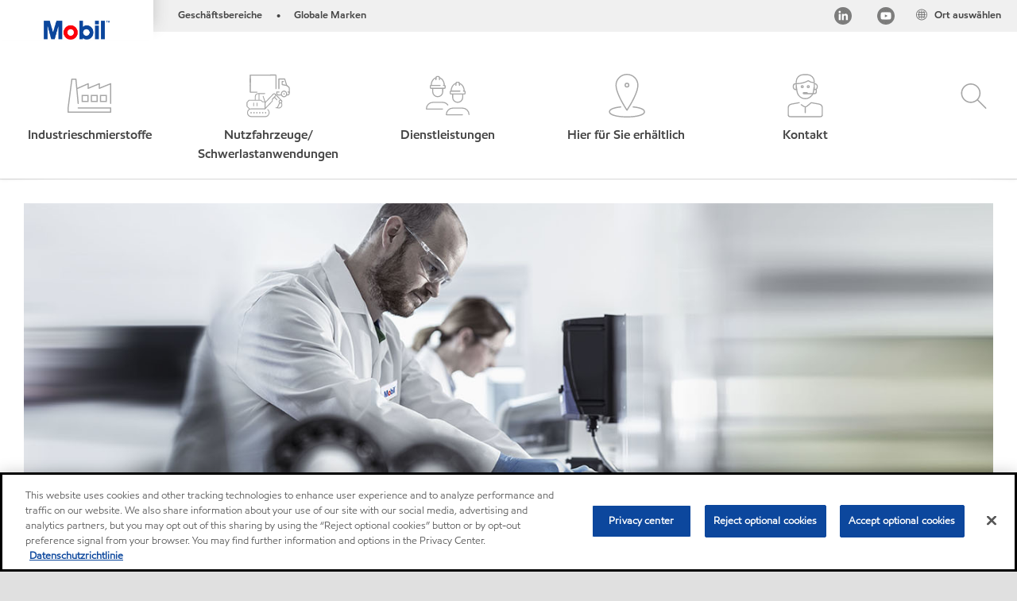

--- FILE ---
content_type: text/html; charset=utf-8
request_url: https://www.mobil.com.de/de-de/industrial/lubricant-expertise/categories/mobil-services
body_size: 59528
content:

<!DOCTYPE html>
<!--[if lt IE 7]>      <html class="no-js lt-ie9 lt-ie8 lt-ie7"> <![endif]-->
<!--[if IE 7]>         <html class="no-js lt-ie9 lt-ie8"> <![endif]-->
<!--[if IE 8]>         <html class="no-js lt-ie9"> <![endif]-->
<!--[if gt IE 8]><!-->
<html class="no-js" lang="de-de" data-lang="de-de"
      data-directionrtl="false">
<!--<![endif]-->
<head>
    <meta property="platform" content="wep3.0-e1" />
    <meta name="viewport" content="width=device-width, initial-scale=1" />
    <meta http-equiv="Content-Security-Policy" content="frame-src 'self' 'unsafe-inline' 'unsafe-eval' https://118330cc-6076-40db-995c-80bf4f7ab244.my.connect.aws https://*.swaven.com https://www.google.com/ https://www.gstatic.com https://bcv.mobil.com.cn https://www.mobil.co.in/ https://*.app.baqend.com https://*.baqend.com https://www.mobil.com/ https://r1.dotdigital-pages.com https://*.eame.mobil.com/ https://www.exxonmobil.com/ https://www.mobil.co.id/ https://www.facebook.com/ https://*.adsrvr.org/ https://www.youtube.com/ https://*.livechatinc.com/ https://*.udesk.cn/ https://cdn.appdynamics.com/ https://*.brightcove.net/ https://*.doubleclick.net/ https://*.avndscxom.com/ https://*.youtube-nocookie.com/ https://*.vimeo.com/ https://*.bazaarvoice.com/ https://*.sc-static.net https://*.snapchat.com https://*.tapad.com *.taboola.com https://cdn.cookielaw.org https://geolocation.onetrust.com https://*.kampyle.com https://youtu.be https://exxonmobil-sandbox.hub.rapidapi.com https://apihub.exxonmobil.com https://www.googletagmanager.com; default-src 'self' 'unsafe-inline' 'unsafe-eval' blob: https://*.swaven.com https://static.cloud.coveo.com https://*.mikmak.ai/ https://118330cc-6076-40db-995c-80bf4f7ab244.my.connect.aws https://participant.connect.us-east-1.amazonaws.com wss://*.transport.connect.us-east-1.amazonaws.com https://dev.visualwebsiteoptimizer.com https://d2b7xl3dqzprnt.cloudfront.net https://9m90hdnrng.execute-api.us-east-1.amazonaws.com https://ncyxnyp6a2.execute-api.us-east-1.amazonaws.com https://insight.adsrvr.org  https://bcv.mobil.com.cn https://mapstyle.qpic.cn/ https://*.map.gtimg.com/ https://apis.map.qq.com/ https://*.map.qq.com/ https://apps.sitecore.net https://*.app.baqend.com https://*.baqend.com https://*.avndscxom.com/ https://*.googlesyndication.com https://*.ampproject.org/ https://*.bing.com https://apps.spheracloud.net https://cdn.cookielaw.org https://cdn.pricespider.com/ https://cdn.appdynamics.com/ https://unpkg.com/ https://*.googletagmanager.com/ https://api.map.baidu.com/ https://www.youtube.com/ https://api-maps.yandex.ru/ https://*.bazaarvoice.com/ https://*.pricespider.com/ https://geolocation.onetrust.com/ https://*.analytics.google.com/ https://*.vimeo.com/ https://*.youtube-nocookie.com/ https://*.g.doubleclick.net/ https://*.doubleclick.net/ https://pdx-col.eum-appdynamics.com/ https://privacyportal.onetrust.com/ https://*.google-analytics.com/ https://*.google.com/ https://*.google.co.uk/ https://*.google.co.in/ https://*.brightcove.com https://*.brightcovecdn.com https://*.boltdns.net https://*.googleapis.com/ https://*.akamaihd.net https://cdn.linkedin.oribi.io/ https://miao.baidu.com/ https://api.mapbox.com/ https://events.mapbox.com/ https://www.facebook.com/ https://*.livechatinc.com/ https://xom-ws-us-meijer.phoenix.earlweb.net https://lubesapi.webmarketing-inc.com/ https://developers.onemap.sg/ https://www.onemap.gov.sg/ https://ka-f.fontawesome.com/ https://*.go-mpulse.net/ https://*.akstat.io/ https://*.openweathermap.org/ https://*.sc-static.net https://*.snapchat.com https://*.tapad.com https://*.google.ad https://*.google.ae https://*.google.com.af https://*.google.com.ag https://*.google.al https://*.google.am https://*.google.co.ao https://*.google.com.ar https://*.google.as https://*.google.at https://*.google.com.au https://*.google.az https://*.google.ba https://*.google.com.bd https://*.google.be https://*.google.bf https://*.google.bg https://*.google.com.bh https://*.google.bi https://*.google.bj https://*.google.com.bn https://*.google.com.bo https://*.google.com.br https://*.google.bs https://*.google.bt https://*.google.co.bw https://*.google.by https://*.google.com.bz https://*.google.ca https://*.google.cd https://*.google.cf https://*.google.cg https://*.google.ch https://*.google.ci https://*.google.co.ck https://*.google.cl https://*.google.cm https://*.google.cn https://*.google.com.co https://*.google.co.cr https://*.google.com.cu https://*.google.cv https://*.google.com.cy https://*.google.cz https://*.google.de https://*.google.dj https://*.google.dk https://*.google.dm https://*.google.com.do https://*.google.dz https://*.google.com.ec https://*.google.ee https://*.google.com.eg https://*.google.es https://*.google.com.et https://*.google.fi https://*.google.com.fj https://*.google.fm https://*.google.fr https://*.google.ga https://*.google.ge https://*.google.gg https://*.google.com.gh https://*.google.com.gi https://*.google.gl https://*.google.gm https://*.google.gr https://*.google.com.gt https://*.google.gy https://*.google.com.hk https://*.google.hn https://*.google.hr https://*.google.ht https://*.google.hu https://*.google.co.id https://*.google.ie https://*.google.co.il https://*.google.im https://*.google.iq https://*.google.is https://*.google.it https://*.google.je https://*.google.com.jm https://*.google.jo https://*.google.co.jp https://*.google.co.ke https://*.google.com.kh https://*.google.ki https://*.google.kg https://*.google.co.kr https://*.google.com.kw https://*.google.kz https://*.google.la https://*.google.com.lb https://*.google.li https://*.google.lk https://*.google.co.ls https://*.google.lt https://*.google.lu https://*.google.lv https://*.google.com.ly https://*.google.co.ma https://*.google.md https://*.google.me https://*.google.mg https://*.google.mk https://*.google.ml https://*.google.com.mm https://*.google.mn https://*.google.com.mt https://*.google.mu https://*.google.mv https://*.google.mw https://*.google.com.mx https://*.google.com.my https://*.google.co.mz https://*.google.com.na https://*.google.com.ng https://*.google.com.ni https://*.google.ne https://*.google.nl https://*.google.no https://*.google.com.np https://*.google.nr https://*.google.nu https://*.google.co.nz https://*.google.com.om https://*.google.com.pa https://*.google.com.pe https://*.google.com.pg https://*.google.com.ph https://*.google.com.pk https://*.google.pl https://*.google.pn https://*.google.com.pr https://*.google.ps https://*.google.pt https://*.google.com.py https://*.google.com.qa https://*.google.ro https://*.google.ru https://*.google.rw https://*.google.com.sa https://*.google.com.sb https://*.google.sc https://*.google.se https://*.google.com.sg https://*.google.sh https://*.google.si https://*.google.sk https://*.google.com.sl https://*.google.sn https://*.google.so https://*.google.sm https://*.google.sr https://*.google.st https://*.google.com.sv https://*.google.td https://*.google.tg https://*.google.co.th https://*.google.com.tj https://*.google.tl https://*.google.tm https://*.google.tn https://*.google.to https://*.google.com.tr https://*.google.tt https://*.google.com.tw https://*.google.co.tz https://*.google.com.ua https://*.google.co.ug https://*.google.com.uy https://*.google.co.uz https://*.google.com.vc https://*.google.co.ve https://*.google.co.vi https://*.google.com.vn https://*.google.vu https://*.google.ws https://*.google.rs https://*.google.co.za https://*.google.co.zm https://*.google.co.zw https://*.google.cat https://*.outbrain.com *.taboola.com https://*.redditstatic.com https://*.reddit.com https://px.ads.linkedin.com https://pixel.byspotify.com https://pixels.spotify.com https://ipmeta.io https://youtu.be https://*.kampyle.com https://t.ssl.ak.tiles.virtualearth.net https://exxonmobil-sandbox.hub.rapidapi.com https://apihub.exxonmobil.com https://*.ditu.live.com https://polo.feathr.co https://www.exxonmobilchemical.com https://www.exxonmobilchemical.com.cn https://www.juicer.io https://analytics-fe.digital-cloud-us-main.medallia.com https://productselector.eame.mobil.com https://locator.eame.mobil.com https://api.motor.com https://*.phoenix.earlweb.net http://*.phoenix.earlweb.net https://spatial.virtualearth.net https://dev.virtualearth.net/ https://9m90ndhrmg.execute-api.us-east-1.amazonaws.com wss://wtbstream.pricespider.com https://eydi8dpgb4.execute-api.us-east-1.amazonaws.com; img-src 'self' data: blob: https://*.swaven.com https://dev.visualwebsiteoptimizer.com https://mapapi.qq.com/ https://apis.map.qq.com https://*.map.qq.com/ https://bcv.mobil.com.cn https://*.virtualearth.net https://www.mobil.com/ https://*.app.baqend.com https://*.baqend.com https://*.avndscxom.com/ https://*.baidu.com https://cdn.cookielaw.org https://cdn.pricespider.com/ https://*.analytics.google.com https://*.google-analytics.com/ https://*.vimeo.com/ https://*.youtube-nocookie.com/ https://*.vimeocdn.com https://www.mobil.com.cn/ https://*.brightcove.com https://*.brightcovecdn.com https://*.boltdns.net https://*.google.com/ https://*.google.co.uk/ https://*.google.co.in/ https://*.googleapis.com/ https://*.gstatic.com/ https://*.doubleclick.net/ https://*.bing.com https://*.googletagmanager.com/ https://api-maps.yandex.ru https://core-renderer-tiles.maps.yandex.net https://yandex.ru https://api.map.baidu.com/ https://*.bdimg.com/ https://*.bazaarvoice.com/ https://*.linkedin.com https://*.pricespider.com/ https://miao.baidu.com/ https://content.dps.mobil.com/ https://www.exxon.com/ https://*.ytimg.com/ https://www.facebook.com/ https://*.livechatinc.com/ https://s3.amazonaws.com/ https://*.youtube.com https://productselector.eame.mobil.com/ https://www.exxonmobil.com https://www.mobil.com.cn/ https://*.sc-static.net https://*.snapchat.com https://*.tapad.com https://*.google.ad https://*.google.ae https://*.google.com.af https://*.google.com.ag https://*.google.al https://*.google.am https://*.google.co.ao https://*.google.com.ar https://*.google.as https://*.google.at https://*.google.com.au https://*.google.az https://*.google.ba https://*.google.com.bd https://*.google.be https://*.google.bf https://*.google.bg https://*.google.com.bh https://*.google.bi https://*.google.bj https://*.google.com.bn https://*.google.com.bo https://*.google.com.br https://*.google.bs https://*.google.bt https://*.google.co.bw https://*.google.by https://*.google.com.bz https://*.google.ca https://*.google.cd https://*.google.cf https://*.google.cg https://*.google.ch https://*.google.ci https://*.google.co.ck https://*.google.cl https://*.google.cm https://*.google.cn https://*.google.com.co https://*.google.co.cr https://*.google.com.cu https://*.google.cv https://*.google.com.cy https://*.google.cz https://*.google.de https://*.google.dj https://*.google.dk https://*.google.dm https://*.google.com.do https://*.google.dz https://*.google.com.ec https://*.google.ee https://*.google.com.eg https://*.google.es https://*.google.com.et https://*.google.fi https://*.google.com.fj https://*.google.fm https://*.google.fr https://*.google.ga https://*.google.ge https://*.google.gg https://*.google.com.gh https://*.google.com.gi https://*.google.gl https://*.google.gm https://*.google.gr https://*.google.com.gt https://*.google.gy https://*.google.com.hk https://*.google.hn https://*.google.hr https://*.google.ht https://*.google.hu https://*.google.co.id https://*.google.ie https://*.google.co.il https://*.google.im https://*.google.iq https://*.google.is https://*.google.it https://*.google.je https://*.google.com.jm https://*.google.jo https://*.google.co.jp https://*.google.co.ke https://*.google.com.kh https://*.google.ki https://*.google.kg https://*.google.co.kr https://*.google.com.kw https://*.google.kz https://*.google.la https://*.google.com.lb https://*.google.li https://*.google.lk https://*.google.co.ls https://*.google.lt https://*.google.lu https://*.google.lv https://*.google.com.ly https://*.google.co.ma https://*.google.md https://*.google.me https://*.google.mg https://*.google.mk https://*.google.ml https://*.google.com.mm https://*.google.mn https://*.google.com.mt https://*.google.mu https://*.google.mv https://*.google.mw https://*.google.com.mx https://*.google.com.my https://*.google.co.mz https://*.google.com.na https://*.google.com.ng https://*.google.com.ni https://*.google.ne https://*.google.nl https://*.google.no https://*.google.com.np https://*.google.nr https://*.google.nu https://*.google.co.nz https://*.google.com.om https://*.google.com.pa https://*.google.com.pe https://*.google.com.pg https://*.google.com.ph https://*.google.com.pk https://*.google.pl https://*.google.pn https://*.google.com.pr https://*.google.ps https://*.google.pt https://*.google.com.py https://*.google.com.qa https://*.google.ro https://*.google.ru https://*.google.rw https://*.google.com.sa https://*.google.com.sb https://*.google.sc https://*.google.se https://*.google.com.sg https://*.google.sh https://*.google.si https://*.google.sk https://*.google.com.sl https://*.google.sn https://*.google.so https://*.google.sm https://*.google.sr https://*.google.st https://*.google.com.sv https://*.google.td https://*.google.tg https://*.google.co.th https://*.google.com.tj https://*.google.tl https://*.google.tm https://*.google.tn https://*.google.to https://*.google.com.tr https://*.google.tt https://*.google.com.tw https://*.google.co.tz https://*.google.com.ua https://*.google.co.ug https://*.google.com.uy https://*.google.co.uz https://*.google.com.vc https://*.google.co.ve https://*.google.co.vi https://*.google.com.vn https://*.google.vu https://*.google.ws https://*.google.rs https://*.google.co.za https://*.google.co.zm https://*.google.co.zw https://*.google.cat https://*.livechat-files.com *.taboola.com https://*.redditstatic.com https://*.reddit.com https://www.exxonmobilchemical.com https://www.exxonmobilchemical.com.cn https://*.feathr.co https://*.ditu.live.com https://udc-neb.kampyle.com https://match.adsrvr.org https://adservice.google.com https://adservice.google.co.in https://dummyimage.com https://imageproxy.juicer.io; script-src 'self' 'unsafe-inline' 'unsafe-eval' blob: https://*.swaven.com https://d1gd6b2nf6wza.cloudfront.net https://*.mikmak.ai/ https://118330cc-6076-40db-995c-80bf4f7ab244.my.connect.aws  https://dev.visualwebsiteoptimizer.com https://sdk.amazonaws.com https://www.google.com/ https://www.gstatic.com https://apis.map.qq.com https://*.map.qq.com https://map.qq.com/ https://bcv.mobil.com.cn https://*.jquery.com https://*.app.baqend.com https://*.baqend.com https://*.iesnare.com https://*.ibosscloud.com https://*.baidu.com https://*.bing.com https://*.virtualearth.net https://cdn.cookielaw.org https://cdn.pricespider.com/ https://*.googletagmanager.com/ https://cdn.appdynamics.com/ https://unpkg.com/ https://static.cloud.coveo.com https://players.brightcove.net/ https://*.googleapis.com/ https://api.map.baidu.com/ https://www.youtube.com/ https://api-maps.yandex.ru/ https://*.google-analytics.com/ https://vjs.zencdn.net/ https://*.doubleclick.net/ https://yastatic.net/ https://dlswbr.baidu.com https://*.bazaarvoice.com/ https://*.pricespider.com/ https://gateway.foresee.com/ https://snap.licdn.com https://api.tiles.mapbox.com/ https://*.linkedin.com https://*.bdimg.com/ https://*.ytimg.com/ https://connect.facebook.net/ https://*.adsrvr.org/ https://suggest-maps.yandex.ru/ https://core-renderer-tiles.maps.yandex.net/ https://*.livechatinc.com/ https://*.udesk.cn/ https://cdn.ampproject.org/ https://pi.pardot.com/ https://*.mobil.com https://*.go-mpulse.net/ https://*.akstat.io/ https://www.googleadservices.com/ https://*.avndscxom.com/ https://*.sc-static.net https://*.snapchat.com https://*.tapad.com https://*.cloudflare.com https://*.outbrain.com *.taboola.com https://*.redditstatic.com https://*.reddit.com https://youtu.be https://ipmeta.io https://go.exxonmobilchemical.com https://nebula-cdn.kampyle.com https://statse.webtrendslive.com https://*.feathr.co https://cdnjs.cloudflare.com https://*.ditu.live.com https://www.exxonmobilchemical.com https://www.exxonmobilchemical.com.cn https://secure.leadforensics.com https://pixel.byspotify.com https://pixels.spotify.com; style-src 'self' 'unsafe-inline' https://118330cc-6076-40db-995c-80bf4f7ab244.my.connect.aws https://*.jquery.com https://*.app.baqend.com https://*.baqend.com https://*.googleapis.com https://*.ibosscloud.com https://*.bing.com https://static.cloud.coveo.com https://core-renderer-tiles.maps.yandex.net https://suggest-maps.yandex.ru/ https://api.map.baidu.com/ https://cdn.pricespider.com https://api.tiles.mapbox.com/ https://*.bazaarvoice.com/ https://*.udesk.cn/ https://maxcdn.bootstrapcdn.com/ https://db.onlinewebfonts.com/ https://ka-f.fontawesome.com/ https://*.gstatic.com/ https://cdnjs.cloudflare.com/ https://*.avndscxom.com/ https://*.googletagmanager.com/; font-src 'self' 'unsafe-inline' https://*.swaven.com https://cdn.pricespider.com  https://d1cxmsjx8sn7ih.cloudfront.net https://raka.bing.com https://*.app.baqend.com https://vjs.zencdn.net/ https://*.livechatinc.com/ https://maxcdn.bootstrapcdn.com/ https://db.onlinewebfonts.com/ https://*.gstatic.com/ https://ka-f.fontawesome.com/ https://cdnjs.cloudflare.com/ https://*.googleapis.com https://*.avndscxom.com/ https://*.cloud.coveo.com https://www.bing.com data:; upgrade-insecure-requests; block-all-mixed-content;">

    
    
<script type="text/javascript">
    let cssLoadCount = 0;

    function showBody() {
        var loadingElement = document.getElementById('dvfstLoading');
        var wrapperElement = document.getElementById('wrapper');
        var navMainMobileElement = document.getElementById('nav-main-mobile');

        if (loadingElement) {
            loadingElement.style.display = 'none';
            loadingElement.remove();
        }
        if (wrapperElement) {
            wrapperElement.removeAttribute("style");
        }
        if (navMainMobileElement) {
            navMainMobileElement.removeAttribute("style");
        }

        //raise css loaded event
        var event = new CustomEvent('commonCssLoaded', {
            detail: {
                message: 'Common CSS loaded successfully',
                time: new Date(),
            },
            bubbles: true,
            cancelable: true
        });
        document.dispatchEvent(event);
    }

    function isCssLoaded(linkElement) {
        try {
            return !!linkElement?.sheet?.cssRules;
        } catch {
            return false;
        }
    }

    function checkIfCssLoaded() {
        const vendorCss = document.querySelector("#vendor_css");
        const common_css = document.querySelector("#common_css");
        if (isCssLoaded(vendorCss) && isCssLoaded(common_css)) {
            showBody();
        } else {
            const interval = setInterval(() => {
                if (isCssLoaded(vendorCss) && isCssLoaded(common_css)) {
                    clearInterval(interval);
                    showBody();
                }
            }, 50);
        }
    }

    function showBodyContent() {
        if (++cssLoadCount === 2) {
            checkIfCssLoaded();
        }
    }

    var isChemicalSite = false;
</script>

    <link id="vendor_css" href="/assets/minified/css/commonvendor-bs.min.css"  rel="preload" as="style" onload="this.rel='stylesheet'; this.media='all'; showBodyContent();"  />

<link id="common_css" href="/assets/minified/css/common-blue.min.css?v=639034256663028436"  rel="preload" as="style" onload="this.rel='stylesheet'; this.media='all'; showBodyContent();"  />


    

    
    



    

    
    


    <link rel="preload" href="/Assets/fonts/EMprint-Semibold.woff2" as="font" type="font/woff2" crossorigin />
    <link rel="preload" href="/Assets/fonts/EMPrint-Regular.woff2" as="font" type="font/woff2" crossorigin />
    <link rel="preload" href="/Assets/fonts/EMPrint-Light.woff2" as="font" type="font/woff2" crossorigin />
    <link rel="preload" href="/Assets/fonts/EMPrint-Bold.woff2" as="font" type="font/woff2" crossorigin />

    

    <link rel="stylesheet" type="text/css" href="/assets/css/fonts/dist/english.min.css" media="print" onload="this.media='all'" />
    <link rel="preconnect" href="https://geolocation.onetrust.com" crossorigin="anonymous">
    <link rel="preconnect" href="https://cdn.cookielaw.org" crossorigin="anonymous">

    

    <script>
        const componentCategories = [{"ComponentName":"A18AviationDistributor","Category":"C0003"},{"ComponentName":"A18AviationAirport","Category":"C0003"},{"ComponentName":"BazaarVoice","Category":"C0003"},{"ComponentName":"SDSDownload","Category":"C0003"},{"ComponentName":"YandexMap","Category":"C0003"},{"ComponentName":"CoveoSearch","Category":"C0003"},{"ComponentName":"LegacyApp","Category":"C0003"},{"ComponentName":"Foresee","Category":"C0002"},{"ComponentName":"GoogleAnalytics","Category":"C0002"},{"ComponentName":"Pardot","Category":"C0002"},{"ComponentName":"ProductSeller","Category":"C0002"},{"ComponentName":"YouTube","Category":"C0002"},{"ComponentName":"LegacyApp","Category":"C0002"},{"ComponentName":"YouTube","Category":"C0004"},{"ComponentName":"BaiduMap","Category":"C0004"},{"ComponentName":"BingMap","Category":"C0004"},{"ComponentName":"GoogleAnalytics","Category":"C0004"},{"ComponentName":"Pardot","Category":"C0004"},{"ComponentName":"LegacyApp","Category":"C0004"}];
        function loadXomOneTrust() {
            var e = document.createElement("script");
            e.src = "/assets/minified/js/onetrust-pagereload.min.js?v=639001289693422014";
            e.async = true;
            document.head.appendChild(e)
        }

        function isOneTrustLoaded() {
            const timeout = 2000; // 2 seconds
            const interval = 100; // 100 milliseconds

            return new Promise((resolve) => {
                const start = Date.now();

                const checkConsentManager = () => {
                    if (typeof consentManager !== "undefined") {
                        resolve(true); // Variable found, resolve promise
                    } else if (Date.now() - start >= timeout) {
                        resolve(false); // Timeout reached, resolve with false
                    } else {
                        setTimeout(checkConsentManager, interval); // Recheck after interval
                    }
                };

                checkConsentManager();
            });
        }
    </script>
<!-- OneTrust Cookies Consent Notice start -->

<script async onload="loadXomOneTrust()" src="https://cdn.cookielaw.org/scripttemplates/otSDKStub.js" data-document-language="true" type="text/javascript" charset="UTF-8" data-domain-script="8c4b6050-307f-490b-83e8-ccb42ee94cbc"></script>

<!-- OneTrust Cookies Consent Notice end -->







        <title  data-unique-id="42455CD0347A4CAB82EEDB3663A6D330" data-component-id="3EA2AA9288854C289C5D37E94721A481" data-source="{49877C81-5A76-4C3D-A37F-5DAFAC3A7793}"  >Mobil Services | Wartung und Dienstleistungen für die Industrie | Mobil™</title>








    <meta property="og:title" content="Mobil Services | Wartung und Dienstleistungen für die Industrie | Mobil™">
    <meta property="og:type" content="Website">
    <meta property="og:url" content="https://www.mobil.com.de/de-de/industrial/lubricant-expertise/categories/mobil-services">
    <meta property="og:image" content="https://www.mobil.com.de/industrial/-/media/project/wep/mobil/mobil-eu/new-folder-images-to-update/mobil-services-og-image-1200x630.jpg">
    <meta property="og:description" content="Erfahren Sie, wie Mobil - technischer Service von ExxonMobil - auch Ihnen helfen kann, Ihre Wartungsaktivitäten zu optimieren.">






<meta  name="description" content="Erfahren Sie, wie Mobil - technischer Service von ExxonMobil - auch Ihnen helfen kann, Ihre Wartungsaktivit&auml;ten zu optimieren."><meta  name="keywords" content="industrielle Wartung, Wartungsprogramme, vorbeugende Wartung, Mobil Serv, Optimierung der Wartung, ExxonMobil, technischer Service, technische Dienstleistungen">



<meta property="twitter:title"  content="Mobil Services | Wartung und Dienstleistungen f&uuml;r die Industrie | Mobil&trade;"><meta property="twitter:card"  content="summary_large_image">

    <meta name="viewport" content="width=device-width, initial-scale=1" />

<link rel="icon" href="https://www.mobil.com.de/industrial/-/media/favicons/fav/favicon.ico" type="image/svg" sizes="16x16" />
<link rel="shortcut icon" href="https://www.mobil.com.de/industrial/-/media/favicons/fav/favicon.ico" type="image/x-icon" sizes="16x16" />


    <meta name="gdpr_googleanalytics" content="True" />
            <script>
                function getCookieValue(cookieName) {
                    var name = cookieName + "=";
                    var decodedCookie = decodeURIComponent(document.cookie);
                    var ca = decodedCookie.split(';');
                    for (var i = 0; i < ca.length; i++) {
                        var c = ca[i].trim();
                        if (c.indexOf(name) === 0) {
                            return c.substring(name.length, c.length);
                        }
                    }
                    return "";
                }
                var pardotCookieKey = "visitor_id562282";
                var pageVariables = {"PageCategory":"expertise","PageSubcategory":"gas engine hub","BusinessUnit":"commercial lubes","SiteLanguage":"de-de","SiteLanguageFullName":"","SiteCountry":"de","SessionId":"aybcmw0fovrt0cn5lgwzx2ou","HostName":"https://www.mobil.com.de/de-de/industrial","SitecoreContactId":"","PardotCookieId":"","IsFunctionalActive":"False","IsTargettingActive":"False","IsPerformanceActive":"False","Environment":"production","PageTitle":"Mobil Services | Wartung und Dienstleistungen für die Industrie | Mobil™"};
                var designType = "desktop";
                if (/android|webos|iphone|ipod|blackberry|iemobile|opera mini/i.test(navigator.userAgent.toLowerCase())) {
                    designType = "mobile";
                }
                else if (/ipad|tablet/i.test(navigator.userAgent.toLowerCase())) {
                    designType = "tablet";
                }

                // set pardot cookie value
                pageVariables.PardotCookieId = getCookieValue(pardotCookieKey);

                dataLayer = [
                {
                "pageCategory": pageVariables.PageCategory,
                "pageSubCategory": pageVariables.PageSubcategory,
                "businessUnit": pageVariables.BusinessUnit,
                "page_type": pageVariables.PageCategory,
                "page_bu": pageVariables.BusinessUnit,
                "environment": pageVariables.Environment,
                "siteCountry": pageVariables.SiteCountry,
                "siteLanguage": pageVariables.SiteLanguage,
                "page_language": pageVariables.SiteLanguageFullName,
                "designType": designType,
                "sessionId": pageVariables.SessionId,
                'sitecore_contact_id': pageVariables.SitecoreContactId,
                'pardot_cookie_id': pageVariables.PardotCookieId,
                'is_functional_active': pageVariables.IsFunctionalActive,
                'is_targeting_active': pageVariables.IsTargettingActive,
                'is_performance_active': pageVariables.IsPerformanceActive,
                "hostName": pageVariables.HostName
                }
                ];
            </script>
            <script  type="text/plain" class="optanon-category-C0002-C0004" data-cookie="C0002-C0004"  data-ignore-alert="true">
<!-- Google Tag Manager -->
(function(w,d,s,l,i){w[l]=w[l]||[];w[l].push({'gtm.start':
new Date().getTime(),event:'gtm.js'});var f=d.getElementsByTagName(s)[0],
j=d.createElement(s),dl=l!='dataLayer'?'&l='+l:'';j.async=true;j.src=
'https://www.googletagmanager.com/gtm.js?id='+i+dl;f.parentNode.insertBefore(j,f);
})(window,document,'script','dataLayer','GTM-MJ6FXD6');
<!-- End Google Tag Manager -->            </script>
<link rel="alternate" href="https://www.mobil.eu/en-gb/lubricant-expertise/categories/mobil-services" hreflang=“en-gb”><link rel="alternate" href="https://www.mobil.com/en/lubricants/about-us/mobil-serv" hreflang=“en-us”><link rel="alternate" href="https://www.mobil.com.de/de-de/industrial/lubricant-expertise/categories/mobil-services" hreflang=“de-de”><link rel="alternate" href="https://www.mobil.eu/en-gb/lubricant-expertise/categories/mobil-services" hreflang=“x-default”>        <link rel="canonical" href="https://www.mobil.com.de/de-de/industrial/lubricant-expertise/categories/mobil-services" />


    

    
    <script>
        var vendorScripts = [];
        var scripts = [];
        window.WEP = {};
        window.WEP.isPageEditor = function () {
            return false;
        };
</script>
    
</head>
<body class="default-device bodyclass"  data-bp="">

    
    <div id="dvfstLoading">
        Loading...
    </div>


    


<noscript><iframe src="https://www.googletagmanager.com/ns.html?id=GTM-MJ6FXD6" height="0" width="0" style="display:none;visibility:hidden"></iframe></noscript>

    
    


    <script>
		var sizes = [
			{ name: "xs", width: 0 },
			{ name: "sm", width: 380 },
			{ name: "md", width: 480 },
			{ name: "lg", width: 720 },
			{ name: "xl", width: 1024 },
		];

		function trackBPinBody() {
			var body = document.body,
				bpAttr = "data-bp",
				wW = window.innerWidth;

			for (var i = 0; i < sizes.length; i++) {
				var v = sizes[i];
				var nextBP = (i === sizes.length - 1) ? sizes.length - 1 : i + 1;

				if (wW < sizes[nextBP].width) {
				body.setAttribute(bpAttr, v.name);
				break; // works as expected
				} else if (wW >= v.width) {
				body.setAttribute(bpAttr, v.name);
				}
			}
		}

		trackBPinBody();
    </script>

    

    
<!--To load the angular components in Mobil Promotions Manager-->



<!-- END NOINDEX -->
<!--Begin DPS OpenTemplate Placeholder for Head Section-->

<!--End DPS OpenTemplate Placeholder for Head Section-->
<!-- #wrapper -->


    <div id="wrapper"  style="display:none;"  class="body-wrapper "  >
        <!-- #header -->
        <!-- BEGIN NOINDEX -->
        



    <div class="skip-link">
        <a href="#content" id="skip">Direkt zum Inhalt</a>
    </div>

<header  data-unique-id="A718795607424A099E7E481BC757ED6E" data-component-id="2A50384E8F1C4E2FB94B2A88AEC233EA" data-source="{49877C81-5A76-4C3D-A37F-5DAFAC3A7793}"  
        class="nav-header icon-nav-header "
        data-fixeddesktop="False"
        data-fixedmobile="False"
        data-hidelogotop="False"
        data-additional-detail="Navigation|Navigation|HeaderContainerForIcons">
    <div class="nav-wrapper ">
        
    <div  data-unique-id="BAE2AAC40380424E8DE25E988AF387EA" data-component-id="C07D1AF58F9D4ECE84839B716492A171" data-source="{F87E0E1C-9B74-4A70-BB87-8E5717BDD367}"   data-additional-detail="Media|Image|WEP Logo"
         class="component logo" data-cmpvariant="WEP Logo|Header Logo">
        <div class="component-content WEP-logo">
            <a title="Header Logo" href="/de-de/industrial">
                <img src="/industrial/-/media/project/wep/mobil/mobil-lubes-eame-sap-industrial-us/home-banner/nav/mobil-logo.png" class="logo" alt="Mobil" width="590" height="168" />
            </a>
        </div>
    </div>

    <script type="text/javascript">
        var linkElement = document.querySelectorAll(".WEP-logo a");
        for (i = 0; i < linkElement.length; i++)
        {
            linkElement[i].setAttribute("href", "/de-de/industrial");
        }
    </script>

        <div class="nav-top-bar">
            <div class="nav-top-bar-left">
                
<link href="/assets/minified/css/linkList.min.css?v=639001289665769404" rel="stylesheet" media="print" onload="this.media='all'" />



    <ul  data-unique-id="553FAF4940D049BBB9FAE0B931DB45E6" data-component-id="8CA0724274DE4913BEDB5468442FE099" data-source="{02A11724-625F-47C2-861C-86E38C1D7920}"   data-additional-detail="Navigation|Navigation|WEPLinkList" class="component link-list nav-lines-brands" data-cmpvariant="WEP Link List|Brands Nav">
            <li class="item0 odd first">
                <span class="bullet">•</span>
<a data-variantfieldname="Link" target="_blank" title="Geschäftsbereiche" rel="noopener noreferrer" href="https://corporate.exxonmobil.com/?query=https%3A%2F%2Fwww.global.mobil.com%2Fen#global-brands" data-variantitemid="{8D9B1474-B6CC-4D97-8863-68F279CDFC1D}">Gesch&#228;ftsbereiche</a>            </li>
            <li class="item1 even last">
                <span class="bullet">•</span>
<a data-variantfieldname="Link" target="_blank" rel="noopener noreferrer" href="https://corporate.exxonmobil.com/About-us/Brands" data-variantitemid="{1B44DB70-C220-4EE4-9E12-28007C2E6B6F}">Globale Marken</a>            </li>
    </ul>


            </div>
            <div class="nav-top-bar-right">
                    <ul  data-unique-id="90F55897B053468085B51D8FBF2B8AA4" data-component-id="16E6EBFDAC9A4091A234FDF7498C3C80" data-source="{834D3366-6ECE-48B7-8E8D-A539FC22A1EF}"   class="nav-country">
        <li>
            <a href="https://corporate.exxonmobil.com/?query=https%3a%2f%2fwww.mobil.com.de%2fde-de%2findustrial%2flubricant-expertise%2fcategories%2fmobil-services#global-websites#Mobil">
                <span class="selectLocationIcon" aria-hidden="true">
                    <svg xmlns="http://www.w3.org/2000/svg" viewBox="0 0 16 16"><path d="M8.5,16A7.5,7.5,0,1,1,16,8.5,7.508,7.508,0,0,1,8.5,16Zm0-14A6.5,6.5,0,1,0,15,8.5,6.508,6.508,0,0,0,8.5,2Z" fill="currentColor" /><rect x="4" y="5" width="9" height="1" fill="currentColor" /><rect x="4" y="11" width="9" height="1" fill="currentColor" /><rect x="3" y="8" width="11" height="1" fill="currentColor" /><rect x="8" y="3" width="1" height="11" fill="currentColor" /><path d="M5.156,13.318,4.6,11.384a10.49,10.49,0,0,1,0-5.769l.552-1.934.962.275L5.565,5.89a9.5,9.5,0,0,0,0,5.22l.553,1.934Z" fill="currentColor" /><path d="M11.844,13.318l-.962-.275.553-1.934a9.5,9.5,0,0,0,0-5.22l-.553-1.934.962-.275L12.4,5.616a10.49,10.49,0,0,1,0,5.769Z" fill="currentColor" />
                    </svg>
                    </span>
                <span class="nav-country-text hidden-xs">
                    <span class="hidden-xs">Ort ausw&#228;hlen</span>
                    <span class="visible-xs-inline"></span>
                </span>
            </a>
        </li>
    </ul>

<link href="/assets/minified/css/social-nav-with-share.min.css?v=639001289682020941" rel="stylesheet"  />



        <div  data-unique-id="B69A81336117495297A80ECA705F69E6" data-component-id="D6886CF7FA9D49D5B07B5D9AF0AEB31E" data-source="{891DB2AD-AE25-42A3-8D80-89C12277BE20}"   class="nav-social nav-social-few "
             data-additional-detail="Navigation|Header|Social">
            <a href="javascript:void(0)" role="button" id="socialDropdown" aria-haspopup="true" aria-expanded="false" class="nav-social-trigger">YouTube Link</a>
            <ul class="nav-social-icons" aria-labelledby="socialDropdown">
                    <li class="">

                            <a href="https://www.linkedin.com/showcase/mobil-lubricants-europe/about/" aria-label="LinkedIn" class="nav-linkedin" target="_blank">
                                <i class="icon icon-linkedin-round  "></i>
                            </a>
                    </li>
                    <li class="">

                            <a href="https://www.youtube.com/user/mobilindustrial" aria-label="https://www.youtube.com/user/mobilindustrial" class="nav-youtube" target="">
                                <i class="icon icon-youtube-round  "></i>
                            </a>
                    </li>
            </ul>
        </div>

            </div>
        </div>
        <div class="nav-main-bar">
            <div class="site_logo_bottom">
                
            </div>
            <a href="#" class="nav-main-item nav-icon-trigger" role="button" data-bs-toggle="collapse" data-bs-target="#iconNav" aria-controls="navbarSupportedContent" aria-expanded="false" aria-label="Menu">
                <i class="icon-hamburger"></i>
                <span class="nav-main-item-text">Men&#252;</span>
            </a>
            



        <div  data-unique-id="5D68060446664517ADE643645B2DD12B" data-component-id="CCF3CC782B08495FB00FD9BD209BF209" data-source="{88F407EA-1ED6-4833-9403-7BE107E856B2}"   class="nav-main-icons" data-additional-detail="Navigation|MegaNavForIcons|MegaNavForIcons">
            <svg class="gradients">
                <linearGradient id="gradient-blue" x1="0%" y1="0%" x2="100%" y2="0%">
                    <stop offset="0%" stop-color="#0c479d" />
                    <stop offset="90%" stop-color="#00a3e0" />
                </linearGradient>
                <linearGradient id="gradient-red-orange" x1="0%" y1="0%" x2="100%" y2="0%">
                    <stop offset="0%" stop-color="#fe000c" />
                    <stop offset="90%" stop-color="#fe000c" />
                </linearGradient>
                <linearGradient id="gradient-gray" x1="0%" y1="0%" x2="100%" y2="0%">
                    <stop offset="0%" stop-color="#5a5a5a" />
                    <stop offset="90%" stop-color="#808080" />
                </linearGradient>
                <linearGradient id="gradient-seablue-turquoise" x1="0%" y1="0%" x2="100%" y2="0%">
                    <stop offset="0%" stop-color="#007096" />
                    <stop offset="90%" stop-color="#00ACA8" />
                </linearGradient>
                <linearGradient id="gradient-yellow-orange" x1="0%" y1="0%" x2="100%" y2="0%">
                    <stop offset="0%" stop-color="#FFD700" />
                    <stop offset="90%" stop-color="#ED8B00" />
                </linearGradient>
            </svg>
            <nav class="navbar navbar-expand-lg navbar-light" aria-label="">
                <div class="collapse navbar-collapse" id="iconNav">
                    <ul class="navbar-nav nav-justified">

<li class="nav-item dropdown">
    <a class="nav-link dropdown-toggle" href="#" id="navbarDropdown-b442e6a6-6f9d-45ab-9fa0-51f904cc1ddd" data-bs-toggle=dropdown aria-haspopup = true aria-expanded = false role = button >
        <div class="nav-link-icon">
<svg id="1844510111_b442e6a6-6f9d-45ab-9fa0-51f904cc1ddd" xmlns="http://www.w3.org/2000/svg" viewBox="0 0 110 110"><defs><style>.cls-1{fill:#ababab;}</style></defs><title>Industrial</title><path class="cls-1" d="M76.13,70.89V53.23H58.47V70.89ZM61.47,56.23H73.13V67.89H61.47Z"/><path class="cls-1" d="M35.52,70.89H53.18V53.23H35.52Zm3-14.66H50.18V67.89H38.52Z"/><path class="cls-1" d="M99.09,70.89V53.23H81.43V70.89ZM84.43,56.23H96.09V67.89H84.43Z"/><path class="cls-1" d="M108.5,75.93a1.5,1.5,0,0,0,1.5-1.5V25a1.5,1.5,0,0,0-2.06-1.39L81.58,34.23V25a1.49,1.49,0,0,0-.66-1.25,1.51,1.51,0,0,0-1.4-.14L53.33,34.23V25a1.5,1.5,0,0,0-2.1-1.38L25,35.08a1.41,1.41,0,0,0-.35.23l-2.07-22A1.5,1.5,0,0,0,21.09,12H10.93a1.51,1.51,0,0,0-1.49,1.31L0,85.71a1.21,1.21,0,0,0,0,.19V96.5A1.5,1.5,0,0,0,1.5,98h107a1.5,1.5,0,0,0,1.5-1.5V85.9a1.5,1.5,0,0,0-1.5-1.5H26.83a1.5,1.5,0,0,0,0,3H107V95H3V86l9.25-71h7.47l5.61,59.57a1.5,1.5,0,1,0,3-.29L24.88,37.76a1.48,1.48,0,0,0,1.33.07L50.33,27.27v9.19a1.5,1.5,0,0,0,2.06,1.39L78.58,27.21v9.25a1.49,1.49,0,0,0,.67,1.24,1.51,1.51,0,0,0,1.4.15L107,27.2V74.43A1.5,1.5,0,0,0,108.5,75.93Z"/></svg>        </div>
        <span class="nav-link-text">
            Industrieschmierstoffe
        </span>


    </a>
    <div class="underline"></div>
    <div class="dropdown-menu">
        <div class="menu-nav-indicatorNew-container">
            <div class="menu-nav-indicatorNew">
                <a class="chevronMainNav" tabindex="0" aria-label="back navigation"><span>back navigation</span></a>
                <p>Industrieschmierstoffe</p>
            </div>
        </div>
<div class="nav-meganav-col">
    <ul>


        <li class="nav-meganav-subitem dropdown dropdown-submenu  ">

                    <a class="dropdown-item" href="/de-de/industrial/lubricants/applications" id="3levelmenu-e6246450-7ccc-49e3-8d54-c5aefaac0e9e" target="">
                            <div class="nav-link-icon">
<svg id="3064886860_e6246450-7ccc-49e3-8d54-c5aefaac0e9e" xmlns="http://www.w3.org/2000/svg" viewBox="0 0 80 80"><defs><style>.cls-1{fill:#787979;}</style></defs><title>US_business_04_by sector</title><path class="cls-1" d="M53.81,44.2l-11.12-.85a1.14,1.14,0,0,0-.26,0c0-.07,0-.15,0-.22V33.59a4.59,4.59,0,1,0-9.17,0V46.2l-3.7,2.46a7.81,7.81,0,0,0-1.83,11.28l3.35,4.31a1,1,0,0,0,.79.39.94.94,0,0,0,.61-.22,1,1,0,0,0,.18-1.4l-3.35-4.3a5.82,5.82,0,0,1,1.36-8.4l2.59-1.72v6.5a1,1,0,0,0,2,0V33.59a2.59,2.59,0,1,1,5.17,0v9.56a11.14,11.14,0,0,0,1.17,5l.13.25a1,1,0,0,0,.89.56,1,1,0,0,0,.45-.11,1,1,0,0,0,.45-1.34l-.13-.25a9,9,0,0,1-.68-1.88l11,.84A3.81,3.81,0,0,1,57.15,50V61.54A7,7,0,0,1,54,67.41l-.07.07a.93.93,0,0,0-.14.14.91.91,0,0,0-.11.16.87.87,0,0,0-.07.17,1.42,1.42,0,0,0,0,.2s0,.06,0,.09,0,.06,0,.09a1.42,1.42,0,0,0,0,.2.71.71,0,0,0,.08.18.32.32,0,0,0,0,.09l.1.11,0,0a1.26,1.26,0,0,0,.28.19l.06,0a1.09,1.09,0,0,0,.35.07h0A1.39,1.39,0,0,1,56,70.63V72H34.05V70.63a1.39,1.39,0,0,1,1.39-1.39H49.78a1,1,0,0,0,0-2H35.44a3.39,3.39,0,0,0-3.39,3.39V73a1,1,0,0,0,1,1H57a1,1,0,0,0,1-1V70.63a3.39,3.39,0,0,0-1.42-2.75,9,9,0,0,0,2.62-6.34V50A5.81,5.81,0,0,0,53.81,44.2Z"/><path class="cls-1" d="M77.69,25.12a5.56,5.56,0,0,0-4.07-1.51A5.65,5.65,0,0,0,70,25.16a1.13,1.13,0,0,0-.22-.27,48.62,48.62,0,0,0-21.61-9.82,9.9,9.9,0,0,0-19.76.49,48,48,0,0,0-18.27,8.58l-.69.52a5.58,5.58,0,0,0-3.46-1A5.68,5.68,0,0,0,6.17,35h.21a5.66,5.66,0,0,0,4.46-8.88l.47-.36a46.11,46.11,0,0,1,17.21-8.14,9.89,9.89,0,0,0,19.57-.49A46.62,46.62,0,0,1,68.5,26.45a.78.78,0,0,0,.34.17,5.66,5.66,0,0,0,5,8.34H74a5.67,5.67,0,0,0,3.65-9.83ZM8.86,31.8A3.59,3.59,0,0,1,6.31,33a3.64,3.64,0,0,1-2.64-1A3.72,3.72,0,0,1,2.5,29.44a3.64,3.64,0,0,1,1-2.63A3.68,3.68,0,0,1,6,25.63h.14A3.67,3.67,0,0,1,8.86,31.8Zm29.41-8a7.91,7.91,0,1,1,7.91-7.91A7.92,7.92,0,0,1,38.27,23.8Zm38.25,8a3.67,3.67,0,0,1-5.19.19,3.59,3.59,0,0,1-1.17-2.55,3.67,3.67,0,0,1,3.53-3.81h.14a3.67,3.67,0,0,1,2.69,6.17Z"/><path class="cls-1" d="M41.6,12.71,36.86,16.9,35,14.77a1,1,0,1,0-1.52,1.3L36,19a1,1,0,0,0,.69.34h.06a1,1,0,0,0,.67-.25l5.5-4.86a1,1,0,1,0-1.33-1.5Z"/></svg>                            </div>
                                                    <span>
                                Wählen Sie Ihre Anwendungen
                                                            </span>                    </a>                             <div div class="dropdown-menu show " aria-labelledby="3levelmenu">
                    <ul>

    <li class="nav-meganav-subitem dropdown dropdown-submenu  ">
            <a class="dropdown-item" href="/de-de/industrial/lubricants/applications/compressors" target="">
                    <span>Druckluftkompressoren</span>                                            </a>             </li>

    <li class="nav-meganav-subitem dropdown dropdown-submenu  ">
            <a class="dropdown-item" href="/de-de/industrial/lubricants/applications/natural-gas-compressors" target="">
                    <span>Gaskompressoren</span>                                            </a>             </li>

    <li class="nav-meganav-subitem dropdown dropdown-submenu  ">
            <a class="dropdown-item" href="/de-de/industrial/lubricants/applications/gas-engines" target="">
                    <span>Gasmotoren</span>                                            </a>             </li>

    <li class="nav-meganav-subitem dropdown dropdown-submenu  ">
            <a class="dropdown-item" href="/de-de/industrial/lubricants/applications/gears" target="">
                    <span>Getriebe</span>                                            </a>             </li>

    <li class="nav-meganav-subitem dropdown dropdown-submenu  ">
            <a class="dropdown-item" href="/de-de/industrial/lubricants/applications/hydraulics" target="">
                    <span>Hydraulik</span>                                            </a>             </li>

    <li class="nav-meganav-subitem dropdown dropdown-submenu  ">
            <a class="dropdown-item" href="/de-de/industrial/lubricants/applications/refrigeration" target="">
                    <span>Kältekompressoren</span>                                            </a>             </li>

    <li class="nav-meganav-subitem dropdown dropdown-submenu  ">
            <a class="dropdown-item" href="/de-de/industrial/lubricants/applications/chains" target="">
                    <span>Kettenschmierstoffe</span>                                            </a>             </li>

    <li class="nav-meganav-subitem dropdown dropdown-submenu  ">
            <a class="dropdown-item" href="/de-de/industrial/lubricants/applications/bearings" target="">
                    <span>Lager und Kupplungen</span>                                            </a>             </li>
                    </ul>
                </div>        </li>
    </ul>
</div><div class="nav-meganav-col">
    <ul>


        <li class="nav-meganav-subitem dropdown dropdown-submenu  ">

                    <a class="dropdown-item" href="#" id="3levelmenu-deea4e7c-cc1b-4764-bd15-0032bb4fddb6" target="">
                            <div class="nav-link-icon">
                            </div>
                                                    <span>
                                
                                                            </span>                    </a>                             <div div class="dropdown-menu show " aria-labelledby="3levelmenu">
                    <ul>

    <li class="nav-meganav-subitem dropdown dropdown-submenu  ">
            <a class="dropdown-item" href="/de-de/industrial/lubricants/applications/paper-machines" target="">
                    <span>Papiermaschinen</span>                                            </a>             </li>

    <li class="nav-meganav-subitem dropdown dropdown-submenu  ">
            <a class="dropdown-item" href="/de-de/industrial/lubricants/applications/turbines" target="">
                    <span>Turbinen</span>                                            </a>             </li>

    <li class="nav-meganav-subitem dropdown dropdown-submenu  ">
            <a class="dropdown-item" href="/de-de/industrial/lubricants/applications/circulating-systems" target="">
                    <span>Umlaufsysteme</span>                                            </a>             </li>

    <li class="nav-meganav-subitem dropdown dropdown-submenu  ">
            <a class="dropdown-item" href="/de-de/industrial/lubricants/applications/vacuum-pumps" target="">
                    <span>Vakuumpumpenöle</span>                                            </a>             </li>

    <li class="nav-meganav-subitem dropdown dropdown-submenu  ">
            <a class="dropdown-item" href="/de-de/industrial/lubricants/applications/rolling-mills" target="">
                    <span>Walzöle</span>                                            </a>             </li>

    <li class="nav-meganav-subitem dropdown dropdown-submenu  ">
            <a class="dropdown-item" href="/de-de/industrial/lubricants/applications/heat-transfer-systems" target="">
                    <span>Wärmeträgeröle</span>                                            </a>             </li>

    <li class="nav-meganav-subitem dropdown dropdown-submenu  ">
            <a class="dropdown-item" href="/de-de/industrial/lubricants/applications/werkzeugmaschinen" target="">
                    <span>Werkzeugmaschinen</span>                                            </a>             </li>

    <li class="nav-meganav-subitem dropdown dropdown-submenu  ">
            <a class="dropdown-item" href="/de-de/industrial/lubricants/applications/wind-turbines" target="">
                    <span>Windturbinen</span>                                            </a>             </li>
                    </ul>
                </div>        </li>
    </ul>
</div><div class="nav-meganav-col">
    <ul>


        <li class="nav-meganav-subitem dropdown dropdown-submenu  ">

                    <a class="dropdown-item" href="/de-de/industrial/lubricant-expertise" id="3levelmenu-613cb8be-df66-45d5-8cdb-41e6c4996456" target="">
                            <div class="nav-link-icon">
<svg id="2385210069_613cb8be-df66-45d5-8cdb-41e6c4996456" xmlns="http://www.w3.org/2000/svg" viewBox="0 0 80 80"><defs><style>.cls-1{fill:#787979;}</style></defs><title>US_what to buy_04_industrial lubricants- by application</title><path class="cls-1" d="M40,27.18A12.82,12.82,0,1,0,52.82,40,12.83,12.83,0,0,0,40,27.18Zm0,23.64A10.82,10.82,0,1,1,50.82,40,10.84,10.84,0,0,1,40,50.82Z"/><path class="cls-1" d="M73.77,31.67a3.81,3.81,0,0,1-3.53-2.55,29.93,29.93,0,0,0-1.17-2.82,3.79,3.79,0,0,1,.7-4.28,5.75,5.75,0,0,0,0-8.11l-3.68-3.68a5.74,5.74,0,0,0-8.1,0,3.81,3.81,0,0,1-4.29.7,29.93,29.93,0,0,0-2.82-1.17,3.75,3.75,0,0,1-2.55-3.53A5.74,5.74,0,0,0,42.6.5H37.4a5.74,5.74,0,0,0-5.73,5.73,3.75,3.75,0,0,1-2.55,3.53,29.93,29.93,0,0,0-2.82,1.17,3.81,3.81,0,0,1-4.29-.7,5.74,5.74,0,0,0-8.1,0l-3.68,3.68a5.75,5.75,0,0,0,0,8.11,3.79,3.79,0,0,1,.7,4.28,29.93,29.93,0,0,0-1.17,2.82,3.75,3.75,0,0,1-3.53,2.55A5.74,5.74,0,0,0,.5,37.4v5.2a5.74,5.74,0,0,0,5.73,5.73,3.79,3.79,0,0,1,3.53,2.55,29.93,29.93,0,0,0,1.17,2.82,3.79,3.79,0,0,1-.7,4.28,5.75,5.75,0,0,0,0,8.11l3.68,3.68a5.74,5.74,0,0,0,8.1,0,3.81,3.81,0,0,1,4.29-.7,30.39,30.39,0,0,0,2.82,1.17,3.75,3.75,0,0,1,2.55,3.53A5.74,5.74,0,0,0,37.4,79.5h5.2a5.74,5.74,0,0,0,5.73-5.73,3.69,3.69,0,0,1,1.47-2.94l1.09-.61c.93-.34,1.85-.72,2.74-1.14a3.72,3.72,0,0,1,4.29.69,5.75,5.75,0,0,0,8.11,0l3.68-3.68a5.75,5.75,0,0,0,0-8.11,3.66,3.66,0,0,1-1-3.17,1,1,0,0,0-.85-1.13,1,1,0,0,0-1.13.84,5.64,5.64,0,0,0,1.6,4.88,3.75,3.75,0,0,1,0,5.28l-3.68,3.68a3.75,3.75,0,0,1-5.28,0,5.78,5.78,0,0,0-6.56-1.09c-.86.4-1.75.77-2.65,1.09l-.15.07-1.22.69-.11.07a5.69,5.69,0,0,0-2.32,4.58A3.73,3.73,0,0,1,42.6,77.5H37.4a3.73,3.73,0,0,1-3.73-3.73,5.8,5.8,0,0,0-3.87-5.41,27.89,27.89,0,0,1-2.65-1.1,5.8,5.8,0,0,0-6.55,1.1,3.82,3.82,0,0,1-5.28,0l-3.68-3.68a3.75,3.75,0,0,1,0-5.28,5.8,5.8,0,0,0,1.1-6.55c-.41-.87-.78-1.76-1.1-2.65a5.8,5.8,0,0,0-5.41-3.87A3.73,3.73,0,0,1,2.5,42.6V37.4a3.73,3.73,0,0,1,3.73-3.73,5.8,5.8,0,0,0,5.41-3.87c.32-.89.69-1.78,1.1-2.65a5.8,5.8,0,0,0-1.1-6.55,3.75,3.75,0,0,1,0-5.28l3.68-3.68a3.82,3.82,0,0,1,5.28,0,5.8,5.8,0,0,0,6.55,1.1,27.89,27.89,0,0,1,2.65-1.1,5.8,5.8,0,0,0,3.87-5.41A3.73,3.73,0,0,1,37.4,2.5h5.2a3.73,3.73,0,0,1,3.73,3.73,5.8,5.8,0,0,0,3.87,5.41,27.89,27.89,0,0,1,2.65,1.1,5.8,5.8,0,0,0,6.55-1.1,3.82,3.82,0,0,1,5.28,0l3.68,3.68a3.75,3.75,0,0,1,0,5.28,5.8,5.8,0,0,0-1.1,6.55c.41.87.78,1.76,1.1,2.65a5.8,5.8,0,0,0,5.41,3.87A3.73,3.73,0,0,1,77.5,37.4v5.2a3.73,3.73,0,0,1-3.73,3.73,1,1,0,0,0,0,2A5.74,5.74,0,0,0,79.5,42.6V37.4A5.74,5.74,0,0,0,73.77,31.67Z"/></svg>                            </div>
                                                    <span>
                                Finden Sie Lösungen für Ihre Branche
                                                            </span>                    </a>                             <div div class="dropdown-menu show " aria-labelledby="3levelmenu">
                    <ul>

    <li class="nav-meganav-subitem dropdown dropdown-submenu  ">
            <a class="dropdown-item" href="/de-de/industrial/lubricant-expertise/sectors/manufacturing-industry-lubricants/machine-shop" target="">
                    <span>Bearbeitung und Montage</span>                                            </a>             </li>

    <li class="nav-meganav-subitem dropdown dropdown-submenu  ">
            <a class="dropdown-item" href="/de-de/industrial/lubricant-expertise/sectors/manufacturing-industry-lubricants/plastics" target="">
                    <span>Kunststoffe</span>                                            </a>             </li>

    <li class="nav-meganav-subitem dropdown dropdown-submenu  ">
            <a class="dropdown-item" href="/de-de/industrial/lubricants/applications/machining" target="">
                    <span>Metallbearbeitung</span>                                            </a>             </li>

    <li class="nav-meganav-subitem dropdown dropdown-submenu  ">
            <a class="dropdown-item" href="/de-de/industrial/lubricant-expertise/sectors/food-and-beverage-industry-lubricants" target="">
                    <span>Nahrungsmittel und Getränke</span>                                            </a>             </li>

    <li class="nav-meganav-subitem dropdown dropdown-submenu  ">
            <a class="dropdown-item" href="/de-de/industrial/lubricant-expertise/sectors/process-industry-lubricants/petrochemical" target="">
                    <span>Petrochemie</span>                                            </a>             </li>

    <li class="nav-meganav-subitem dropdown dropdown-submenu  ">
            <a class="dropdown-item" href="/de-de/industrial/lubricant-expertise/sectors/metal-manufacturing-industry-lubricants" target="">
                    <span>Stahl</span>                                            </a>             </li>

    <li class="nav-meganav-subitem dropdown dropdown-submenu  ">
            <a class="dropdown-item" href="/de-de/industrial/lubricant-expertise/sectors/pulp-and-paper-industry-lubricants" target="">
                    <span>Zellstoff und Papier</span>                                            </a>             </li>

    <li class="nav-meganav-subitem dropdown dropdown-submenu  ">
            <a class="dropdown-item" href="/de-de/industrial/lubricant-expertise/sectors/process-industry-lubricants/cement" target="">
                    <span>Zement</span>                                            </a>             </li>
                    </ul>
                </div>        </li>


    <li class="nav-meganav-subitem  ">
                    <a class="dropdown-item" href="/de-de/industrial/nachhaltigkeit" target="">
                            <div class="nav-link-icon">
<svg xmlns="http://www.w3.org/2000/svg" viewBox="0 0 48 48">
  <g>
    <path class="cls-1" d="M27.3417,22.38a.6057.6057,0,0,0,.43-.178L36.6829,13.29a.6075.6075,0,0,0-.8592-.8591l-5.2346,5.2346a6.1181,6.1181,0,0,1-1.5255-3.9465A6.9929,6.9929,0,0,1,31.421,8.751c2.911-2.8891,11.3877-4.66,14.1053-5.1658-.51,2.7033-2.2939,11.1035-5.2008,13.9884-2.037,2.0222-4.1125,2.8143-6.1673,2.3515a.6076.6076,0,1,0-.2671,1.1855,6.3047,6.3047,0,0,0,1.382.1537,8.3684,8.3684,0,0,0,5.908-2.828C44.927,14.7189,46.8,3.4119,46.8786,2.9325a.6078.6078,0,0,0-.696-.6972C45.7,2.3124,34.31,4.1714,30.5654,7.8882a8.2631,8.2631,0,0,0-2.717,5.8315A7.3479,7.3479,0,0,0,29.73,18.5244l-2.8181,2.8182a.6076.6076,0,0,0,.43,1.0372Z" fill="#787979"/>
    <path class="cls-1" d="M13.6292,13.931A6.0256,6.0256,0,0,0,16.02,15.47a.6076.6076,0,1,0,.375-1.1558,4.8387,4.8387,0,0,1-1.9041-1.2395c-1.659-1.6721-2.7241-6.4166-3.1032-8.3682,1.94.3833,6.6384,1.4555,8.2939,3.1252,1.6765,1.6878,1.9286,3.4661.7332,5.0408L18.86,11.3172A.6075.6075,0,0,0,18,12.1764l4.4562,4.4555a.6075.6075,0,1,0,.8591-.8591l-2.0373-2.0372c1.6777-2.0863,1.4164-4.595-.7336-6.76C18.1707,4.582,11.0326,3.3989,10.73,3.35a.6078.6078,0,0,0-.6972.696C10.0815,4.3506,11.2552,11.5391,13.6292,13.931Z" fill="#787979"/>
    <path class="cls-1" d="M47.822,30.2542a6.8856,6.8856,0,0,0-8.1593-1.1677l-4.6762,2.1847a11.0641,11.0641,0,0,1-4.65,1.0325H29.51a5.0507,5.0507,0,0,0,1.7812-3.8479A1.7231,1.7231,0,0,0,29.57,26.7344H18.0182a9.5208,9.5208,0,0,0-7.1642,3.25L6.4745,34.99A2.829,2.829,0,0,0,3.9491,33.418H.6074a.6076.6076,0,0,0,0,1.2152H3.9491a1.6221,1.6221,0,0,1,1.6205,1.62v6.6836a1.6222,1.6222,0,0,1-1.6205,1.62H.6074a.6076.6076,0,0,0,0,1.2152H3.9491a2.8385,2.8385,0,0,0,2.7666-2.228H13.234a14.0954,14.0954,0,0,0,1.5433-.0855l15.69-1.7427a13.9893,13.9893,0,0,0,6.8414-2.71L47.7567,31.17a.6077.6077,0,0,0,.0653-.9156ZM36.58,38.0343a12.7753,12.7753,0,0,1-6.2469,2.4737l-15.69,1.7427a12.6782,12.6782,0,0,1-1.4092.0784H6.7848V36.4814l4.9842-5.6967A8.3048,8.3048,0,0,1,18.0182,27.95H29.57a.5071.5071,0,0,1,.5062.5062,3.8522,3.8522,0,0,1-3.848,3.8479H19.5444a.6076.6076,0,0,0,0,1.2152H30.3369A12.2849,12.2849,0,0,0,35.5,32.3725l4.7143-2.2043a5.6867,5.6867,0,0,1,6.2166.4771Z" fill="#787979"/>
  </g>
</svg>
                            </div>
                                                    <span>Nachhaltigkeit</span>
                    </a>
    </li>
    </ul>
</div><div class="nav-meganav-col">
    <ul>


        <li class="nav-meganav-subitem dropdown dropdown-submenu  ">

                    <a class="dropdown-item" href="/de-de/industrial/lubricant-expertise/knowledge-library" id="3levelmenu-a499e24b-4e51-4a7a-9e6d-5dce1452c932" target="">
                            <div class="nav-link-icon">
<svg id="3045800999_Layer_1" data-name="Layer 1" xmlns="http://www.w3.org/2000/svg" viewBox="0 0 80 80">
  <defs>
    <style>
      .cls-1 {
        fill: #787878;
      }
    </style>
  </defs>
  <title>Korea</title>
  <g>
    <path class="cls-1" d="M67.87461,65.1332H26.99237a4.697,4.697,0,0,1-4.69226-4.69131V4.693A4.69715,4.69715,0,0,1,26.99237.00077l31.59013-.001A.97013.97013,0,0,1,59.217.23514L72.2258,11.38606a.975.975,0,0,1-1.26906,1.48056L58.22141,1.951l-31.229.001a2.74461,2.74461,0,0,0-2.741,2.741V60.44189a2.7438,2.7438,0,0,0,2.741,2.74009H67.87461a2.7438,2.7438,0,0,0,2.74105-2.74009V32.56651a.97561.97561,0,0,1,1.95122,0V60.44189A4.697,4.697,0,0,1,67.87461,65.1332Z"/>
    <path class="cls-1" d="M64.158,72.56651H19.55811a4.69716,4.69716,0,0,1-4.69226-4.69227V8.40968a.97561.97561,0,0,1,1.95122,0V67.87424a2.74462,2.74462,0,0,0,2.741,2.74105H64.158a.97561.97561,0,1,1,0,1.95122Z"/>
    <path class="cls-1" d="M56.72465,79.99981H12.1248a4.69715,4.69715,0,0,1-4.69226-4.69226V15.842a.97561.97561,0,0,1,1.95122,0V75.30755a2.74461,2.74461,0,0,0,2.741,2.741H56.72465a.97561.97561,0,0,1,0,1.95122Z"/>
    <path class="cls-1" d="M71.59127,33.54212a.975.975,0,0,1-.97561-.97561V17.70084a.97561.97561,0,1,1,1.95122,0V32.56651A.97505.97505,0,0,1,71.59127,33.54212Z"/>
    <path class="cls-1" d="M71.59127,18.67645h-11.15A4.69715,4.69715,0,0,1,55.749,13.98419V8.40873a.97561.97561,0,1,1,1.95122,0v5.57546a2.74462,2.74462,0,0,0,2.74105,2.741h11.15a.97561.97561,0,0,1,0,1.95122Z"/>
    <path class="cls-1" d="M47.43349,27.96761H32.56688a.97561.97561,0,0,1,0-1.95122H47.43349a.97561.97561,0,1,1,0,1.95122Z"/>
    <path class="cls-1" d="M56.72465,35.40092H43.71684a.97561.97561,0,1,1,0-1.95122H56.72465a.97561.97561,0,1,1,0,1.95122Z"/>
    <path class="cls-1" d="M45.57469,50.26754H32.56688a.97561.97561,0,0,1,0-1.95122H45.57469a.97561.97561,0,1,1,0,1.95122Z"/>
    <path class="cls-1" d="M62.29916,27.96761H54.8668a.97561.97561,0,1,1,0-1.95122h7.43236a.97561.97561,0,0,1,0,1.95122Z"/>
    <path class="cls-1" d="M45.57469,42.83423H32.56688a.97561.97561,0,0,1,0-1.95122H45.57469a.97561.97561,0,1,1,0,1.95122Z"/>
    <path class="cls-1" d="M36.28353,35.40092H32.56688a.97561.97561,0,0,1,0-1.95122h3.71665a.97561.97561,0,1,1,0,1.95122Z"/>
    <path class="cls-1" d="M62.29916,42.83423H53.008a.97561.97561,0,1,1,0-1.95122h9.29116a.97561.97561,0,1,1,0,1.95122Z"/>
  </g>
</svg>
                            </div>
                                                    <span>
                                Hilfreiche Ressourcen
                                                            </span>                    </a>                             <div div class="dropdown-menu show " aria-labelledby="3levelmenu">
                    <ul>

    <li class="nav-meganav-subitem dropdown dropdown-submenu  ">
            <a class="dropdown-item" href="/de-de/industrial/lubricant-expertise/categories/success-stories" target="">
                    <span>Erfolgsgeschichten</span>                                            </a>             </li>

    <li class="nav-meganav-subitem dropdown dropdown-submenu  ">
            <a class="dropdown-item" href="https://www.exxonmobil.com/en/pds" target="_blank">
                    <span>PDS</span>                                            </a>             </li>

    <li class="nav-meganav-subitem dropdown dropdown-submenu  ">
            <a class="dropdown-item" href="https://www.exxonmobil.com/sds" target="_blank">
                    <span>SDS</span>                                            </a>             </li>
                    </ul>
                </div>        </li>


        <li class="nav-meganav-subitem dropdown dropdown-submenu  ">

                    <a class="dropdown-item" href="#" id="3levelmenu-28e2d310-8b11-4905-a43c-522cb3e318f1" target="">
                            <div class="nav-link-icon">
<svg id="826783654_CA_Industrial_01" xmlns="http://www.w3.org/2000/svg" viewBox="0 0 110 110"><defs><style>.cls-1{fill:#ababab;}</style></defs><path class="cls-1" d="M19.63,43.25A1.5,1.5,0,0,0,20.26,42V20.59c10.67,4,24.2,4.51,30.71,4.51,2.2,0,3.6-.06,3.81-.07a1.5,1.5,0,0,0,1.43-1.57A1.52,1.52,0,0,0,54.64,22c-.21,0-21.45.93-35.2-5C17.09,15.68,15.8,14.24,15.8,13c0-4.63,14.67-9.86,35.73-10h.54C73.13,3.1,87.8,8.33,87.8,13c0,1.29-1.31,2.75-3.7,4.1a1.5,1.5,0,0,0-.76,1.3V40.54a1.5,1.5,0,0,0,3,0V19.22c3-1.86,4.46-4,4.46-6.26C90.8,4.67,70.93.1,52.2,0h-.79C32.67.1,12.8,4.67,12.8,13c0,2.3,1.5,4.4,4.46,6.26V41.28c-1.89,1.53-2.85,3.21-2.85,5s1,3.49,2.85,5V63.57c-1.89,1.53-2.85,3.21-2.85,5s1,3.49,2.85,5V90.65c-3,1.85-4.46,3.95-4.46,6.26,0,7.86,17.67,12.17,34.08,12.85H47a1.5,1.5,0,0,0,.06-3C31.94,106.14,15.8,102,15.8,96.91c0-1.3,1.31-2.75,3.7-4.1a1.51,1.51,0,0,0,.76-1.31V75.28a40.78,40.78,0,0,0,14.89,3.36h0a1.5,1.5,0,0,0,0-3c-6.89,0-13.79-3.11-15.37-3.86a1.07,1.07,0,0,0-.16-.14c-1-.73-2.22-1.85-2.22-3.06s1.21-2.33,2.23-3a1.52,1.52,0,0,0,.62-1.22V52.9a40.78,40.78,0,0,0,14.89,3.36h0a1.49,1.49,0,0,0,1.5-1.49,1.51,1.51,0,0,0-1.49-1.51c-7.31,0-14.65-3.5-15.61-4-1-.73-2.14-1.81-2.14-3S18.62,44,19.63,43.25Z"/><path class="cls-1" d="M77,55.86h0a1.51,1.51,0,0,0,1.5-1.49l0-4.32a1.5,1.5,0,0,0-1.48-1.51l-12.33-.13a1.56,1.56,0,0,0-1.07.43,1.51,1.51,0,0,0-.45,1.06l0,4.86a1.46,1.46,0,0,0,.43,1.06,1.52,1.52,0,0,0,1.07.44h7.72a1.5,1.5,0,0,0,0-3H66.22V51.42l9.33.1v2.83A1.5,1.5,0,0,0,77,55.86Z"/><path class="cls-1" d="M88.87,57.5h-1.3a4,4,0,0,0-2.75,1,3.42,3.42,0,0,0-1,2.45l-.06,8.47a3.68,3.68,0,0,0,1.05,2.61L86.69,74a3.54,3.54,0,0,0,2.51,1.12,3,3,0,0,0,1.14-.22,3.67,3.67,0,0,0,2.14-3.47l.06-10.25a3.68,3.68,0,0,0-1.07-2.61A3.63,3.63,0,0,0,88.87,57.5Zm.61,13.92c0,.44-.16.67-.27.71s-.2,0-.37-.21h0L86.94,70a.7.7,0,0,1-.2-.5L86.8,61a.38.38,0,0,1,.12-.32.84.84,0,0,1,.6-.19h1.35a.68.68,0,0,1,.67.67Z"/><path class="cls-1" d="M92.87,51.49h-6a5.56,5.56,0,0,0-4,1.69l-3.83,4.33-13.41.11a6.16,6.16,0,0,0-5.56,3.64,1.17,1.17,0,0,1-.05.11l-5,13.91a6.14,6.14,0,0,0-.52,2.46v26.9A5.37,5.37,0,0,0,59.93,110H92a5.18,5.18,0,0,0,5.17-5.17v-49A4.34,4.34,0,0,0,92.87,51.49Zm1.33,53.34A2.18,2.18,0,0,1,92,107H59.93a2.36,2.36,0,0,1-2.36-2.36V77.74a3.15,3.15,0,0,1,.28-1.29.76.76,0,0,0,0-.11l5-13.9a3.16,3.16,0,0,1,2.83-1.82l14.07-.12a1.48,1.48,0,0,0,1.11-.5l4.22-4.76a2.51,2.51,0,0,1,1.79-.75h6a1.34,1.34,0,0,1,1.33,1.34Z"/></svg>                            </div>
                                                    <span>
                                Produkte und dienstleistungen
                                                            </span>                    </a>                             <div div class="dropdown-menu show " aria-labelledby="3levelmenu">
                    <ul>

    <li class="nav-meganav-subitem dropdown dropdown-submenu  ">
            <a class="dropdown-item" href="/de-de/industrial/lubricants/categories/mobil-delvac" target="">
                    <span>Mobil Delvac</span>                                            </a>             </li>

    <li class="nav-meganav-subitem dropdown dropdown-submenu  ">
            <a class="dropdown-item" href="/de-de/industrial/lubricants/categories/mobil-industrial-grease" target="">
                    <span>Mobil industrieschmierfette</span>                                            </a>             </li>

    <li class="nav-meganav-subitem dropdown dropdown-submenu  ">
            <a class="dropdown-item" href="/de-de/industrial/lubricants/categories/mobil-shc-synthetic-lubricants/mobil-shc-lubricant-advantage" target="">
                    <span>Mobil schmierstoffe</span>                                            </a>             </li>

    <li class="nav-meganav-subitem dropdown dropdown-submenu  ">
            <a class="dropdown-item" href="/de-de/industrial/lubricant-expertise/categories/mobil-services" target="">
                    <span>Mobil services</span>                                            </a>             </li>
                    </ul>
                </div>        </li>
    </ul>
</div>        <div class="nav-meganav-close" role="button" tabindex="0" aria-label="Menu Close Button">
            <div class="nav-meganav-close-inner"></div>
        </div>
    </div>
</li>
<li class="nav-item dropdown">
    <a class="nav-link dropdown-toggle" href="#" id="navbarDropdown-457f5f43-10aa-4a46-9e6c-1eab1b699f5f" data-bs-toggle=dropdown aria-haspopup = true aria-expanded = false role = button >
        <div class="nav-link-icon">
<svg version="1.1" id="2839963413_538243087_890345685_Layer_1" xmlns="http://www.w3.org/2000/svg" xmlns:xlink="http://www.w3.org/1999/xlink" x="0px" y="0px" viewBox="0 0 110 110" style="enable-background:new 0 0 110 110;" xml:space="preserve">
<style type="text/css">
	.cls-1{fill:#797879;}
	.cls-1{fill:#797A7A;}
</style>
<g>
	<path class="cls-1" d="M22.6,66.5c-0.6,0-1.1-0.5-1.1-1.1v-7.6c-0.1-2.5,0.7-4.9,2.4-6.6c1.7-1.6,3.9-2.5,6.2-2.6h16.3
		c0.6,0,1.1,0.5,1.1,1.1c0,0.6-0.5,1.1-1.1,1.1H30c-3.4-0.1-6.3,2.8-6.3,6.4c0,0.2,0,0.4,0,0.5v7.5c0.2-0.3-1.4-1.1-1.1-1.1
		c0.6,0,1.1,0.5,1.1,1.1v0.2C23.7,66,23.2,66.5,22.6,66.5z"></path>
	<path class="cls-1" d="M32,66.4c-0.6,0-1.1-0.5-1.1-1.1V50.6c0-0.6,0.5-1.1,1.1-1.1c0.6,0,1.1,0.5,1.1,1.1v14.6
		C33.1,65.9,32.6,66.4,32,66.4z"></path>
	<path class="cls-1" d="M8.1,89.7c-0.3,0-0.6-0.1-0.8-0.3L1,82.7c-0.2-0.2-0.3-0.5-0.3-0.8v-10c0-0.3,0.1-0.6,0.3-0.8l5.2-5.4
		c0.2-0.2,0.5-0.3,0.8-0.3h29.8c0.3,0,0.6,0.1,0.8,0.3l3.5,3.6h6.2c0.6,0,1.1,0.5,1.1,1.1c0,0,0,0,0,0v17.3c0,0.6-0.5,1.1-1.1,1.1
		s-1.1-0.5-1.1-1.1V71.5h-5.5c-0.3,0-0.6-0.1-0.8-0.3l-3.5-3.6H7.4l-4.6,4.8v9l6,6.3c0.4,0.4,0.4,1.2,0,1.6
		C8.6,89.5,8.4,89.7,8.1,89.7L8.1,89.7z"></path>
	<path class="cls-1" d="M47.2,71.5c-0.5,0-0.9-0.3-1-0.7l-4.9-13.8c-0.2-0.6,0.1-1.3,0.6-1.5c0.6-0.2,1.2,0.1,1.4,0.7l0,0L48.2,70
		c0.2,0.6-0.1,1.3-0.6,1.5C47.4,71.5,47.3,71.5,47.2,71.5z"></path>
	<path class="cls-1" d="M46.9,89.3c-0.6,0-1.1-0.5-1.1-1.1c0-0.3,0.1-0.6,0.3-0.8l18.3-19.2l0.3-4.5c0-0.3,0.1-0.5,0.3-0.7l7.1-7.4
		c1-1,1-2.6,0-3.6c-1-1-2.5-1-3.5,0l-20.1,21c-0.4,0.4-1.1,0.4-1.6,0c-0.4-0.4-0.4-1.2,0-1.6c0,0,0,0,0,0l20.1-21
		c1.8-1.9,4.8-1.9,6.6,0c1.8,1.9,1.8,5,0,6.9c0,0,0,0,0,0l-6.8,7.1l-0.3,4.5c0,0.3-0.1,0.5-0.3,0.7L47.7,89
		C47.5,89.2,47.2,89.3,46.9,89.3z"></path>
	<path class="cls-1" d="M77.1,66.5c-0.3,0-0.6-0.1-0.8-0.3l-6.4-6.7c-0.4-0.4-0.4-1.2,0-1.6c0.4-0.4,1.1-0.5,1.6,0c0,0,0,0,0,0
		l6.4,6.7c0.4,0.4,0.4,1.2,0,1.6C77.6,66.4,77.4,66.5,77.1,66.5L77.1,66.5z"></path>
	<path class="cls-1" d="M88.5,68.5c-0.3,0-0.6-0.1-0.8-0.3L72.3,52.1c-0.4-0.4-0.4-1.2,0-1.6c0.4-0.4,1.1-0.4,1.6,0l0,0l15.4,16.1
		c0.4,0.4,0.4,1.2,0,1.6C89.1,68.4,88.8,68.5,88.5,68.5z"></path>
	<path class="cls-1" d="M86,74.7c-2.6,0-4.6-2.2-4.6-4.8c0-2.7,2.1-4.8,4.6-4.8c2.6,0,4.6,2.2,4.6,4.8c0,0,0,0,0,0
		C90.6,72.5,88.5,74.7,86,74.7z M86,67.3c-1.3,0-2.4,1.1-2.4,2.5c0,1.4,1.1,2.5,2.4,2.5c1.3,0,2.4-1.1,2.4-2.5v0
		C88.4,68.5,87.3,67.3,86,67.3z"></path>
	<path class="cls-1" d="M81.8,87.2c-1.4,0-2.8-0.3-4.1-1c-0.5-0.3-0.8-1-0.5-1.5c0,0,0,0,0,0l5.4-11.3c0.3-0.6,0.9-0.8,1.5-0.5
		c0.5,0.3,0.8,1,0.5,1.5l-4.9,10.2c3.6,1.2,7.5-0.9,8.6-4.7c0.6-1.8,0.4-3.8-0.5-5.5c-0.3-0.6-0.1-1.3,0.4-1.6
		c0.5-0.3,1.2-0.1,1.5,0.5l0,0c2.4,4.6,0.7,10.4-3.7,12.8C84.8,86.8,83.3,87.2,81.8,87.2L81.8,87.2z"></path>
	<path class="cls-1" d="M74.5,86.5c-0.6,0-1.1-0.5-1.1-1.1c0-0.6,0.5-1.1,1.1-1.1l3.4-0.1c0.6,0,1.1,0.5,1.1,1.1
		c0,0.6-0.5,1.2-1.1,1.2l0,0L74.5,86.5C74.5,86.5,74.5,86.5,74.5,86.5z"></path>
	<path class="cls-1" d="M18.5,81.7c-0.6,0-1.1-0.5-1.1-1.1c0,0,0,0,0,0v-7c0-0.6,0.5-1.1,1.1-1.1c0.6,0,1.1,0.5,1.1,1.1v7
		C19.6,81.2,19.2,81.7,18.5,81.7C18.5,81.7,18.5,81.7,18.5,81.7z"></path>
	<path class="cls-1" d="M26.9,81.7c-0.6,0-1.1-0.5-1.1-1.1c0,0,0,0,0,0v-7c0-0.6,0.5-1.1,1.1-1.1c0.6,0,1.1,0.5,1.1,1.1c0,0,0,0,0,0v7
		C28,81.2,27.5,81.7,26.9,81.7C26.9,81.7,26.9,81.7,26.9,81.7z"></path>
	<ellipse class="cls-1" cx="48.5" cy="98" rx="1.8" ry="1.9"></ellipse>
	<ellipse class="cls-1" cx="41.2" cy="98" rx="1.8" ry="1.9"></ellipse>
	<ellipse class="cls-1" cx="33.9" cy="98" rx="1.8" ry="1.9"></ellipse>
	<ellipse class="cls-1" cx="26.6" cy="98" rx="1.8" ry="1.9"></ellipse>
	<ellipse class="cls-1" cx="19.4" cy="98" rx="1.8" ry="1.9"></ellipse>
	<ellipse class="cls-1" cx="12.1" cy="98" rx="1.8" ry="1.9"></ellipse>
	<path class="cls-1" d="M48.5,108.9H12.1c-5.8-0.1-10.3-5.1-10.2-11.1C2,91.9,6.5,87.2,12.1,87.1h34.5c0.6,0,1.1,0.5,1.1,1.1
		s-0.5,1.1-1.1,1.1l0,0H12.1c-4.5,0.1-8.1,4.1-8,8.8c0.1,4.5,3.6,8.2,8,8.3h36.3c4.5-0.1,8-3.9,8-8.6c0-2.7-1.2-5.2-3.2-6.9
		c-0.5-0.4-0.6-1.1-0.2-1.6c0.4-0.5,1.1-0.6,1.5-0.2c4.6,3.7,5.4,10.6,1.9,15.3C54.5,107.2,51.6,108.8,48.5,108.9L48.5,108.9z"></path>
</g>
<g>
	<ellipse class="cls-1" cx="95" cy="50.6" rx="1.6" ry="1.8"></ellipse>
	<path class="cls-1" d="M95,59.1c-4.4,0.1-8-3.7-8-8.4c-0.1-4.7,3.4-8.5,7.8-8.6c4.4-0.1,8,3.7,8,8.4c0,0,0,0.1,0,0.1
		C102.9,55.2,99.4,59,95,59.1z M95,44.8c-3-0.1-5.4,2.5-5.5,5.7c-0.1,3.2,2.3,5.8,5.3,5.9c3,0.1,5.4-2.5,5.5-5.7c0,0,0-0.1,0-0.1
		C100.3,47.4,97.9,44.9,95,44.8z"></path>
	<path class="cls-1" d="M82,38.7c-0.7,0-1.3-0.6-1.3-1.4V13.2c0-0.8,0.6-1.4,1.3-1.4s1.3,0.6,1.3,1.4v24.1
		C83.3,38.1,82.7,38.7,82,38.7z"></path>
	<path class="cls-1" d="M108.1,48.4c-0.7,0-1.3-0.6-1.3-1.4V36.3c0-0.7-0.3-1.3-0.8-1.7l-5.2-4.3c-0.2-0.2-0.4-0.4-0.4-0.7l-4.6-15.1
		H82c-0.7,0-1.3-0.6-1.3-1.4c0-0.8,0.6-1.4,1.3-1.4h14.7c0.6,0,1,0.4,1.2,0.9l4.8,15.6l4.9,4c1.1,0.9,1.8,2.4,1.8,3.9V47
		C109.4,47.8,108.8,48.4,108.1,48.4z"></path>
	<path class="cls-1" d="M101.6,30.6h-0.2l-11.2-2.1c-0.6-0.1-1.1-0.7-1.1-1.4v-7.9c0-0.8,0.6-1.4,1.3-1.4h3.2c0.7,0,1.3,0.6,1.3,1.4
		c0,0.8-0.6,1.4-1.3,1.4h-1.9V26l10.1,1.9c0.7,0.1,1.2,0.8,1,1.6c0,0,0,0,0,0C102.7,30.1,102.2,30.6,101.6,30.6z"></path>
	<path class="cls-1" d="M104.7,54.5h-3.5c-0.7,0-1.3-0.6-1.3-1.4s0.6-1.4,1.3-1.4h3.5c1.1,0,2.1-1,2.1-2.2c0,0,0,0,0,0v-2.4h-1.9
		c-0.7,0-1.3-0.6-1.3-1.4c0-0.8,0.6-1.4,1.3-1.4h3.2c0.7,0,1.3,0.6,1.3,1.4v3.8C109.4,52.3,107.3,54.5,104.7,54.5z"></path>
	<path class="cls-1" d="M88,54.5h-7.9c-2.5,0-4.6-2.2-4.6-4.9v-3.8c0-0.8,0.6-1.4,1.3-1.4h5.4c0.7,0,1.3,0.6,1.3,1.4
		c0,0.8-0.6,1.4-1.3,1.4H78v2.4c0,1.2,0.9,2.2,2.1,2.2c0,0,0,0,0,0H88c0.7,0,1.3,0.6,1.3,1.4S88.7,54.5,88,54.5z"></path>
	<path class="cls-1" d="M73.7,4.5H60c-0.7,0-1.3-0.6-1.3-1.4s0.6-1.4,1.3-1.4h14.7c0.6,0,1,0.4,1.2,0.9"></path>
	<path class="cls-1" d="M75.9,2.7l0,34.6c0,0.8-0.6,1.4-1.3,1.4s-1.3-0.6-1.3-1.4V4.5"></path>
	<path class="cls-1" d="M8.7,2.8c0.2-0.6,0.7-0.9,1.2-0.9l50.5,0c0.7,0,0.9,0.6,0.9,1.4s-0.1,1.4-0.8,1.4l-49.7,0"></path>
	<path class="cls-1" d="M11.3,4.3v16.5c0,0.8-0.6,1.4-1.3,1.4c-0.7,0-1.3-0.6-1.3-1.4l0-18.1"></path>
	<path class="cls-1" d="M11.3,12.5v16.5c0,0.8-0.6,1.4-1.3,1.4c-0.7,0-1.3-0.6-1.3-1.4l0-18.1"></path>
	<path class="cls-1" d="M11.3,29.5v16.5c0,0.8-0.6,1.4-1.3,1.4c-0.7,0-1.3-0.6-1.3-1.4l0-18.1"></path>
	<path class="cls-1" d="M10.9,44.8h15.9c0.7,0,1.3,0.6,1.3,1.3s-0.6,1.3-1.3,1.3l-17.3,0"></path>
</g>
</svg>        </div>
        <span class="nav-link-text">
            Nutzfahrzeuge/ Schwerlastanwendungen
        </span>


    </a>
    <div class="underline"></div>
    <div class="dropdown-menu">
        <div class="menu-nav-indicatorNew-container">
            <div class="menu-nav-indicatorNew">
                <a class="chevronMainNav" tabindex="0" aria-label="back navigation"><span>back navigation</span></a>
                <p>Nutzfahrzeuge/ Schwerlastanwendungen</p>
            </div>
        </div>
<div class="nav-meganav-col">
    <ul>


        <li class="nav-meganav-subitem dropdown dropdown-submenu  ">

                    <a class="dropdown-item" href="#" id="3levelmenu-b421b5e2-5c8b-40fb-a77c-8710d750c339" target="">
                            <div class="nav-link-icon">
<svg id="371014687_b421b5e2-5c8b-40fb-a77c-8710d750c339" xmlns="http://www.w3.org/2000/svg" viewBox="0 0 80 80"><defs><style>.cls-1{fill:#787979;}</style></defs><title>US_business_04_by sector</title><path class="cls-1" d="M53.81,44.2l-11.12-.85a1.14,1.14,0,0,0-.26,0c0-.07,0-.15,0-.22V33.59a4.59,4.59,0,1,0-9.17,0V46.2l-3.7,2.46a7.81,7.81,0,0,0-1.83,11.28l3.35,4.31a1,1,0,0,0,.79.39.94.94,0,0,0,.61-.22,1,1,0,0,0,.18-1.4l-3.35-4.3a5.82,5.82,0,0,1,1.36-8.4l2.59-1.72v6.5a1,1,0,0,0,2,0V33.59a2.59,2.59,0,1,1,5.17,0v9.56a11.14,11.14,0,0,0,1.17,5l.13.25a1,1,0,0,0,.89.56,1,1,0,0,0,.45-.11,1,1,0,0,0,.45-1.34l-.13-.25a9,9,0,0,1-.68-1.88l11,.84A3.81,3.81,0,0,1,57.15,50V61.54A7,7,0,0,1,54,67.41l-.07.07a.93.93,0,0,0-.14.14.91.91,0,0,0-.11.16.87.87,0,0,0-.07.17,1.42,1.42,0,0,0,0,.2s0,.06,0,.09,0,.06,0,.09a1.42,1.42,0,0,0,0,.2.71.71,0,0,0,.08.18.32.32,0,0,0,0,.09l.1.11,0,0a1.26,1.26,0,0,0,.28.19l.06,0a1.09,1.09,0,0,0,.35.07h0A1.39,1.39,0,0,1,56,70.63V72H34.05V70.63a1.39,1.39,0,0,1,1.39-1.39H49.78a1,1,0,0,0,0-2H35.44a3.39,3.39,0,0,0-3.39,3.39V73a1,1,0,0,0,1,1H57a1,1,0,0,0,1-1V70.63a3.39,3.39,0,0,0-1.42-2.75,9,9,0,0,0,2.62-6.34V50A5.81,5.81,0,0,0,53.81,44.2Z"/><path class="cls-1" d="M77.69,25.12a5.56,5.56,0,0,0-4.07-1.51A5.65,5.65,0,0,0,70,25.16a1.13,1.13,0,0,0-.22-.27,48.62,48.62,0,0,0-21.61-9.82,9.9,9.9,0,0,0-19.76.49,48,48,0,0,0-18.27,8.58l-.69.52a5.58,5.58,0,0,0-3.46-1A5.68,5.68,0,0,0,6.17,35h.21a5.66,5.66,0,0,0,4.46-8.88l.47-.36a46.11,46.11,0,0,1,17.21-8.14,9.89,9.89,0,0,0,19.57-.49A46.62,46.62,0,0,1,68.5,26.45a.78.78,0,0,0,.34.17,5.66,5.66,0,0,0,5,8.34H74a5.67,5.67,0,0,0,3.65-9.83ZM8.86,31.8A3.59,3.59,0,0,1,6.31,33a3.64,3.64,0,0,1-2.64-1A3.72,3.72,0,0,1,2.5,29.44a3.64,3.64,0,0,1,1-2.63A3.68,3.68,0,0,1,6,25.63h.14A3.67,3.67,0,0,1,8.86,31.8Zm29.41-8a7.91,7.91,0,1,1,7.91-7.91A7.92,7.92,0,0,1,38.27,23.8Zm38.25,8a3.67,3.67,0,0,1-5.19.19,3.59,3.59,0,0,1-1.17-2.55,3.67,3.67,0,0,1,3.53-3.81h.14a3.67,3.67,0,0,1,2.69,6.17Z"/><path class="cls-1" d="M41.6,12.71,36.86,16.9,35,14.77a1,1,0,1,0-1.52,1.3L36,19a1,1,0,0,0,.69.34h.06a1,1,0,0,0,.67-.25l5.5-4.86a1,1,0,1,0-1.33-1.5Z"/></svg>                            </div>
                                                    <span>
                                Wählen Sie Ihre Anwendungen
                                                            </span>                    </a>                             <div div class="dropdown-menu show " aria-labelledby="3levelmenu">
                    <ul>

    <li class="nav-meganav-subitem dropdown dropdown-submenu  ">
            <a class="dropdown-item" href="/de-de/industrial/on-off-highway/applications/engine" target="">
                    <span>Motor</span>                                            </a>             </li>

    <li class="nav-meganav-subitem dropdown dropdown-submenu  ">
            <a class="dropdown-item" href="/de-de/industrial/on-off-highway/applications/transmission-axle-differentials" target="">
                    <span>Getriebe, Achsen, Differentiale</span>                                            </a>             </li>

    <li class="nav-meganav-subitem dropdown dropdown-submenu  ">
            <a class="dropdown-item" href="/de-de/industrial/on-off-highway/applications/hydraulics" target="">
                    <span>Hydraulik</span>                                            </a>             </li>

    <li class="nav-meganav-subitem dropdown dropdown-submenu  ">
            <a class="dropdown-item" href="/de-de/industrial/on-off-highway/applications/bearings" target="">
                    <span>Lager</span>                                            </a>             </li>

    <li class="nav-meganav-subitem dropdown dropdown-submenu  ">
            <a class="dropdown-item" href="/de-de/industrial/on-off-highway/applications/cooling-systems" target="">
                    <span>Kühlsysteme</span>                                            </a>             </li>
                    </ul>
                </div>        </li>
    </ul>
</div><div class="nav-meganav-col">
    <ul>


        <li class="nav-meganav-subitem dropdown dropdown-submenu  ">

                    <a class="dropdown-item" href="#" id="3levelmenu-69008cb9-40e9-4ab7-a38d-edaeed0f30bc" target="">
                            <div class="nav-link-icon">
<svg id="1909080110_69008cb9-40e9-4ab7-a38d-edaeed0f30bc" xmlns="http://www.w3.org/2000/svg" viewBox="0 0 80 80"><defs><style>.cls-1{fill:#787979;}</style></defs><title>US_what to buy_04_industrial lubricants- by application</title><path class="cls-1" d="M40,27.18A12.82,12.82,0,1,0,52.82,40,12.83,12.83,0,0,0,40,27.18Zm0,23.64A10.82,10.82,0,1,1,50.82,40,10.84,10.84,0,0,1,40,50.82Z"/><path class="cls-1" d="M73.77,31.67a3.81,3.81,0,0,1-3.53-2.55,29.93,29.93,0,0,0-1.17-2.82,3.79,3.79,0,0,1,.7-4.28,5.75,5.75,0,0,0,0-8.11l-3.68-3.68a5.74,5.74,0,0,0-8.1,0,3.81,3.81,0,0,1-4.29.7,29.93,29.93,0,0,0-2.82-1.17,3.75,3.75,0,0,1-2.55-3.53A5.74,5.74,0,0,0,42.6.5H37.4a5.74,5.74,0,0,0-5.73,5.73,3.75,3.75,0,0,1-2.55,3.53,29.93,29.93,0,0,0-2.82,1.17,3.81,3.81,0,0,1-4.29-.7,5.74,5.74,0,0,0-8.1,0l-3.68,3.68a5.75,5.75,0,0,0,0,8.11,3.79,3.79,0,0,1,.7,4.28,29.93,29.93,0,0,0-1.17,2.82,3.75,3.75,0,0,1-3.53,2.55A5.74,5.74,0,0,0,.5,37.4v5.2a5.74,5.74,0,0,0,5.73,5.73,3.79,3.79,0,0,1,3.53,2.55,29.93,29.93,0,0,0,1.17,2.82,3.79,3.79,0,0,1-.7,4.28,5.75,5.75,0,0,0,0,8.11l3.68,3.68a5.74,5.74,0,0,0,8.1,0,3.81,3.81,0,0,1,4.29-.7,30.39,30.39,0,0,0,2.82,1.17,3.75,3.75,0,0,1,2.55,3.53A5.74,5.74,0,0,0,37.4,79.5h5.2a5.74,5.74,0,0,0,5.73-5.73,3.69,3.69,0,0,1,1.47-2.94l1.09-.61c.93-.34,1.85-.72,2.74-1.14a3.72,3.72,0,0,1,4.29.69,5.75,5.75,0,0,0,8.11,0l3.68-3.68a5.75,5.75,0,0,0,0-8.11,3.66,3.66,0,0,1-1-3.17,1,1,0,0,0-.85-1.13,1,1,0,0,0-1.13.84,5.64,5.64,0,0,0,1.6,4.88,3.75,3.75,0,0,1,0,5.28l-3.68,3.68a3.75,3.75,0,0,1-5.28,0,5.78,5.78,0,0,0-6.56-1.09c-.86.4-1.75.77-2.65,1.09l-.15.07-1.22.69-.11.07a5.69,5.69,0,0,0-2.32,4.58A3.73,3.73,0,0,1,42.6,77.5H37.4a3.73,3.73,0,0,1-3.73-3.73,5.8,5.8,0,0,0-3.87-5.41,27.89,27.89,0,0,1-2.65-1.1,5.8,5.8,0,0,0-6.55,1.1,3.82,3.82,0,0,1-5.28,0l-3.68-3.68a3.75,3.75,0,0,1,0-5.28,5.8,5.8,0,0,0,1.1-6.55c-.41-.87-.78-1.76-1.1-2.65a5.8,5.8,0,0,0-5.41-3.87A3.73,3.73,0,0,1,2.5,42.6V37.4a3.73,3.73,0,0,1,3.73-3.73,5.8,5.8,0,0,0,5.41-3.87c.32-.89.69-1.78,1.1-2.65a5.8,5.8,0,0,0-1.1-6.55,3.75,3.75,0,0,1,0-5.28l3.68-3.68a3.82,3.82,0,0,1,5.28,0,5.8,5.8,0,0,0,6.55,1.1,27.89,27.89,0,0,1,2.65-1.1,5.8,5.8,0,0,0,3.87-5.41A3.73,3.73,0,0,1,37.4,2.5h5.2a3.73,3.73,0,0,1,3.73,3.73,5.8,5.8,0,0,0,3.87,5.41,27.89,27.89,0,0,1,2.65,1.1,5.8,5.8,0,0,0,6.55-1.1,3.82,3.82,0,0,1,5.28,0l3.68,3.68a3.75,3.75,0,0,1,0,5.28,5.8,5.8,0,0,0-1.1,6.55c.41.87.78,1.76,1.1,2.65a5.8,5.8,0,0,0,5.41,3.87A3.73,3.73,0,0,1,77.5,37.4v5.2a3.73,3.73,0,0,1-3.73,3.73,1,1,0,0,0,0,2A5.74,5.74,0,0,0,79.5,42.6V37.4A5.74,5.74,0,0,0,73.77,31.67Z"/></svg>                            </div>
                                                    <span>
                                Finden Sie Lösungen für Ihre Branche
                                                            </span>                    </a>                             <div div class="dropdown-menu show " aria-labelledby="3levelmenu">
                    <ul>

    <li class="nav-meganav-subitem dropdown dropdown-submenu  ">
            <a class="dropdown-item" href="/de-de/industrial/lubricant-expertise/sectors/off-highway/commercial-fleets" target="">
                    <span>Straßenverkehr</span>                                            </a>             </li>

    <li class="nav-meganav-subitem dropdown dropdown-submenu  ">
            <a class="dropdown-item" href="/de-de/industrial/lubricant-expertise/sectors/off-highway/off-highway-industry-lubricants" target="">
                    <span>Nutzfahrzeuge</span>                                            </a>             </li>

    <li class="nav-meganav-subitem dropdown dropdown-submenu  ">
            <a class="dropdown-item" href="/de-de/industrial/lubricant-expertise/sectors/off-highway/construction" target="">
                    <span>Baugewerb</span>                                            </a>             </li>

    <li class="nav-meganav-subitem dropdown dropdown-submenu  ">
            <a class="dropdown-item" href="/de-de/industrial/lubricant-expertise/sectors/off-highway/mining-industry-lubricants" target="">
                    <span>Bergbau</span>                                            </a>             </li>

    <li class="nav-meganav-subitem dropdown dropdown-submenu  ">
            <a class="dropdown-item" href="/de-de/industrial/lubricant-expertise/sectors/off-highway/agriculture" target="">
                    <span>Landwirtschaft</span>                                            </a>             </li>
                    </ul>
                </div>        </li>
    </ul>
</div><div class="nav-meganav-col">
    <ul>


        <li class="nav-meganav-subitem dropdown dropdown-submenu  ">

                    <a class="dropdown-item" href="#" id="3levelmenu-0b93b6aa-f217-4d4e-9239-7f67d4066d3b" target="">
                            <div class="nav-link-icon">
<svg id="1866428952_CA_Industrial_01" xmlns="http://www.w3.org/2000/svg" viewBox="0 0 110 110"><defs><style>.cls-1{fill:#ababab;}</style></defs><path class="cls-1" d="M19.63,43.25A1.5,1.5,0,0,0,20.26,42V20.59c10.67,4,24.2,4.51,30.71,4.51,2.2,0,3.6-.06,3.81-.07a1.5,1.5,0,0,0,1.43-1.57A1.52,1.52,0,0,0,54.64,22c-.21,0-21.45.93-35.2-5C17.09,15.68,15.8,14.24,15.8,13c0-4.63,14.67-9.86,35.73-10h.54C73.13,3.1,87.8,8.33,87.8,13c0,1.29-1.31,2.75-3.7,4.1a1.5,1.5,0,0,0-.76,1.3V40.54a1.5,1.5,0,0,0,3,0V19.22c3-1.86,4.46-4,4.46-6.26C90.8,4.67,70.93.1,52.2,0h-.79C32.67.1,12.8,4.67,12.8,13c0,2.3,1.5,4.4,4.46,6.26V41.28c-1.89,1.53-2.85,3.21-2.85,5s1,3.49,2.85,5V63.57c-1.89,1.53-2.85,3.21-2.85,5s1,3.49,2.85,5V90.65c-3,1.85-4.46,3.95-4.46,6.26,0,7.86,17.67,12.17,34.08,12.85H47a1.5,1.5,0,0,0,.06-3C31.94,106.14,15.8,102,15.8,96.91c0-1.3,1.31-2.75,3.7-4.1a1.51,1.51,0,0,0,.76-1.31V75.28a40.78,40.78,0,0,0,14.89,3.36h0a1.5,1.5,0,0,0,0-3c-6.89,0-13.79-3.11-15.37-3.86a1.07,1.07,0,0,0-.16-.14c-1-.73-2.22-1.85-2.22-3.06s1.21-2.33,2.23-3a1.52,1.52,0,0,0,.62-1.22V52.9a40.78,40.78,0,0,0,14.89,3.36h0a1.49,1.49,0,0,0,1.5-1.49,1.51,1.51,0,0,0-1.49-1.51c-7.31,0-14.65-3.5-15.61-4-1-.73-2.14-1.81-2.14-3S18.62,44,19.63,43.25Z"/><path class="cls-1" d="M77,55.86h0a1.51,1.51,0,0,0,1.5-1.49l0-4.32a1.5,1.5,0,0,0-1.48-1.51l-12.33-.13a1.56,1.56,0,0,0-1.07.43,1.51,1.51,0,0,0-.45,1.06l0,4.86a1.46,1.46,0,0,0,.43,1.06,1.52,1.52,0,0,0,1.07.44h7.72a1.5,1.5,0,0,0,0-3H66.22V51.42l9.33.1v2.83A1.5,1.5,0,0,0,77,55.86Z"/><path class="cls-1" d="M88.87,57.5h-1.3a4,4,0,0,0-2.75,1,3.42,3.42,0,0,0-1,2.45l-.06,8.47a3.68,3.68,0,0,0,1.05,2.61L86.69,74a3.54,3.54,0,0,0,2.51,1.12,3,3,0,0,0,1.14-.22,3.67,3.67,0,0,0,2.14-3.47l.06-10.25a3.68,3.68,0,0,0-1.07-2.61A3.63,3.63,0,0,0,88.87,57.5Zm.61,13.92c0,.44-.16.67-.27.71s-.2,0-.37-.21h0L86.94,70a.7.7,0,0,1-.2-.5L86.8,61a.38.38,0,0,1,.12-.32.84.84,0,0,1,.6-.19h1.35a.68.68,0,0,1,.67.67Z"/><path class="cls-1" d="M92.87,51.49h-6a5.56,5.56,0,0,0-4,1.69l-3.83,4.33-13.41.11a6.16,6.16,0,0,0-5.56,3.64,1.17,1.17,0,0,1-.05.11l-5,13.91a6.14,6.14,0,0,0-.52,2.46v26.9A5.37,5.37,0,0,0,59.93,110H92a5.18,5.18,0,0,0,5.17-5.17v-49A4.34,4.34,0,0,0,92.87,51.49Zm1.33,53.34A2.18,2.18,0,0,1,92,107H59.93a2.36,2.36,0,0,1-2.36-2.36V77.74a3.15,3.15,0,0,1,.28-1.29.76.76,0,0,0,0-.11l5-13.9a3.16,3.16,0,0,1,2.83-1.82l14.07-.12a1.48,1.48,0,0,0,1.11-.5l4.22-4.76a2.51,2.51,0,0,1,1.79-.75h6a1.34,1.34,0,0,1,1.33,1.34Z"/></svg>                            </div>
                                                    <span>
                                Produkte und dienstleistungen
                                                            </span>                    </a>                             <div div class="dropdown-menu show " aria-labelledby="3levelmenu">
                    <ul>

    <li class="nav-meganav-subitem dropdown dropdown-submenu  ">
            <a class="dropdown-item" href="/de-de/industrial/lubricants/categories/mobil-delvac" target="">
                    <span>Mobil Delvac</span>                                            </a>             </li>

    <li class="nav-meganav-subitem dropdown dropdown-submenu  ">
            <a class="dropdown-item" href="/de-de/industrial/lubricants/categories/mobil-shc-synthetic-lubricants/mobil-shc-lubricant-advantage" target="">
                    <span>Mobil schmierstoffe</span>                                            </a>             </li>

    <li class="nav-meganav-subitem dropdown dropdown-submenu  ">
            <a class="dropdown-item" href="/de-de/industrial/lubricants/categories/mobil-industrial-grease" target="">
                    <span>Mobil industrieschmierfette</span>                                            </a>             </li>

    <li class="nav-meganav-subitem dropdown dropdown-submenu  ">
            <a class="dropdown-item" href="/de-de/industrial/lubricant-expertise/categories/mobil-services" target="">
                    <span>Mobil services</span>                                            </a>             </li>
                    </ul>
                </div>        </li>
    </ul>
</div><div class="nav-meganav-col">
    <ul>


        <li class="nav-meganav-subitem dropdown dropdown-submenu  ">

                    <a class="dropdown-item" href="#" id="3levelmenu-03af30e9-6e60-47eb-a862-6048286fec91" target="">
                            <div class="nav-link-icon">
<svg id="456734280_Layer_1" data-name="Layer 1" xmlns="http://www.w3.org/2000/svg" viewBox="0 0 80 80">
  <defs>
    <style>
      .cls-1 {
        fill: #787878;
      }
    </style>
  </defs>
  <title>Korea</title>
  <g>
    <path class="cls-1" d="M67.87461,65.1332H26.99237a4.697,4.697,0,0,1-4.69226-4.69131V4.693A4.69715,4.69715,0,0,1,26.99237.00077l31.59013-.001A.97013.97013,0,0,1,59.217.23514L72.2258,11.38606a.975.975,0,0,1-1.26906,1.48056L58.22141,1.951l-31.229.001a2.74461,2.74461,0,0,0-2.741,2.741V60.44189a2.7438,2.7438,0,0,0,2.741,2.74009H67.87461a2.7438,2.7438,0,0,0,2.74105-2.74009V32.56651a.97561.97561,0,0,1,1.95122,0V60.44189A4.697,4.697,0,0,1,67.87461,65.1332Z"/>
    <path class="cls-1" d="M64.158,72.56651H19.55811a4.69716,4.69716,0,0,1-4.69226-4.69227V8.40968a.97561.97561,0,0,1,1.95122,0V67.87424a2.74462,2.74462,0,0,0,2.741,2.74105H64.158a.97561.97561,0,1,1,0,1.95122Z"/>
    <path class="cls-1" d="M56.72465,79.99981H12.1248a4.69715,4.69715,0,0,1-4.69226-4.69226V15.842a.97561.97561,0,0,1,1.95122,0V75.30755a2.74461,2.74461,0,0,0,2.741,2.741H56.72465a.97561.97561,0,0,1,0,1.95122Z"/>
    <path class="cls-1" d="M71.59127,33.54212a.975.975,0,0,1-.97561-.97561V17.70084a.97561.97561,0,1,1,1.95122,0V32.56651A.97505.97505,0,0,1,71.59127,33.54212Z"/>
    <path class="cls-1" d="M71.59127,18.67645h-11.15A4.69715,4.69715,0,0,1,55.749,13.98419V8.40873a.97561.97561,0,1,1,1.95122,0v5.57546a2.74462,2.74462,0,0,0,2.74105,2.741h11.15a.97561.97561,0,0,1,0,1.95122Z"/>
    <path class="cls-1" d="M47.43349,27.96761H32.56688a.97561.97561,0,0,1,0-1.95122H47.43349a.97561.97561,0,1,1,0,1.95122Z"/>
    <path class="cls-1" d="M56.72465,35.40092H43.71684a.97561.97561,0,1,1,0-1.95122H56.72465a.97561.97561,0,1,1,0,1.95122Z"/>
    <path class="cls-1" d="M45.57469,50.26754H32.56688a.97561.97561,0,0,1,0-1.95122H45.57469a.97561.97561,0,1,1,0,1.95122Z"/>
    <path class="cls-1" d="M62.29916,27.96761H54.8668a.97561.97561,0,1,1,0-1.95122h7.43236a.97561.97561,0,0,1,0,1.95122Z"/>
    <path class="cls-1" d="M45.57469,42.83423H32.56688a.97561.97561,0,0,1,0-1.95122H45.57469a.97561.97561,0,1,1,0,1.95122Z"/>
    <path class="cls-1" d="M36.28353,35.40092H32.56688a.97561.97561,0,0,1,0-1.95122h3.71665a.97561.97561,0,1,1,0,1.95122Z"/>
    <path class="cls-1" d="M62.29916,42.83423H53.008a.97561.97561,0,1,1,0-1.95122h9.29116a.97561.97561,0,1,1,0,1.95122Z"/>
  </g>
</svg>
                            </div>
                                                    <span>
                                Hilfreiche Ressourcen
                                                            </span>                    </a>                             <div div class="dropdown-menu show " aria-labelledby="3levelmenu">
                    <ul>

    <li class="nav-meganav-subitem dropdown dropdown-submenu  ">
            <a class="dropdown-item" href="/de-de/industrial/lubricant-expertise/knowledge-library" target="">
                    <span>Technische Ressourcen</span>                                            </a>             </li>

    <li class="nav-meganav-subitem dropdown dropdown-submenu  ">
            <a class="dropdown-item" href="/de-de/industrial/lubricant-expertise/categories/success-stories" target="">
                    <span>Erfolgsgeschichten</span>                                            </a>             </li>

    <li class="nav-meganav-subitem dropdown dropdown-submenu  ">
            <a class="dropdown-item" href="/de-de/industrial/gas-engine-hub" target="">
                    <span>Fokus Gasmotorenöle</span>                                            </a>             </li>

    <li class="nav-meganav-subitem dropdown dropdown-submenu  ">
            <a class="dropdown-item" href="https://www.exxonmobil.com/en/pds" target="_blank">
                    <span>PDS</span>                                            </a>             </li>

    <li class="nav-meganav-subitem dropdown dropdown-submenu  ">
            <a class="dropdown-item" href="https://www.exxonmobil.com/sds" target="_blank">
                    <span>SDS</span>                                            </a>             </li>
                    </ul>
                </div>        </li>
    </ul>
</div>        <div class="nav-meganav-close" role="button" tabindex="0" aria-label="Menu Close Button">
            <div class="nav-meganav-close-inner"></div>
        </div>
    </div>
</li>
<li class="nav-item dropdown">
    <a class="nav-link dropdown-toggle" href="#" id="navbarDropdown-e3b66789-47a0-4bbf-b3cb-1c5460023d7d" data-bs-toggle=dropdown aria-haspopup = true aria-expanded = false role = button >
        <div class="nav-link-icon">
<svg id="1029513111_Layer_1" data-name="Layer 1" xmlns="http://www.w3.org/2000/svg" viewBox="0 0 80 80">
  <defs>
    <style>
      .cls-1 {
        fill: #787878;
      }
    </style>
  </defs>
  <title>Services</title>
  <g>
    <path class="cls-1" d="M21.72657,42.79032A10.05745,10.05745,0,0,1,11.556,32.87321V26.89a.97561.97561,0,0,1,1.95122,0v5.98323a8.10488,8.10488,0,0,0,8.21932,7.96589,8.10466,8.10466,0,0,0,8.21837-7.96589V26.89a.97561.97561,0,0,1,1.95122,0v5.98323A10.05663,10.05663,0,0,1,21.72657,42.79032Z"/>
    <path class="cls-1" d="M66.93331,75.983H37.96609a1.451,1.451,0,0,1-1.47961-1.41673A12.92681,12.92681,0,0,1,49.55336,61.81566h17.38A12.92681,12.92681,0,0,1,80.0002,74.56623a.97561.97561,0,0,1-1.95122,0A10.97357,10.97357,0,0,0,66.93331,63.76688h-17.38A10.99325,10.99325,0,0,0,38.451,74.03175H66.93331a.97561.97561,0,1,1,0,1.95121Z"/>
    <path class="cls-1" d="M30.447,65.45705H1.47981A1.451,1.451,0,0,1,.0002,64.04032,12.9268,12.9268,0,0,1,13.06708,51.28975h17.38a13.24885,13.24885,0,0,1,10.49352,5.15911.97621.97621,0,1,1-1.553,1.1833A11.28337,11.28337,0,0,0,30.447,53.241H13.06708A10.99324,10.99324,0,0,0,1.96475,63.50583H30.447a.97561.97561,0,0,1,0,1.95122Z"/>
    <g>
      <path class="cls-1" d="M9.85252,21.54508a.975.975,0,0,1-.97561-.97561c0-6.53582,3.76048-12.40949,9.14444-14.28353a.97564.97564,0,0,1,.64215,1.8426c-4.61319,1.60633-7.83537,6.72161-7.83537,12.44093A.975.975,0,0,1,9.85252,21.54508Z"/>
      <path class="cls-1" d="M33.60061,21.54508a.975.975,0,0,1-.97561-.97561c0-5.83269-3.30411-10.97656-8.03448-12.50857A.9753.9753,0,0,1,25.19074,6.205c5.52592,1.78926,9.38548,7.69627,9.38548,14.36452A.975.975,0,0,1,33.60061,21.54508Z"/>
    </g>
    <path class="cls-1" d="M34.01029,27.50831H9.44284a2.29247,2.29247,0,0,1-2.2904-2.2904v-2.7077a2.29246,2.29246,0,0,1,2.2904-2.29039h16.5463a.97561.97561,0,1,1,0,1.95122H9.44284a.34368.34368,0,0,0-.33918.33917v2.7077a.34369.34369,0,0,0,.33918.33918H34.01029a.34369.34369,0,0,0,.33918-.33918v-2.7077a.34368.34368,0,0,0-.33918-.33917H32.28678a.97561.97561,0,0,1,0-1.95122h1.72351a2.29246,2.29246,0,0,1,2.2904,2.29039v2.7077A2.29247,2.29247,0,0,1,34.01029,27.50831Z"/>
    <g id="1029513111_hat">
      <path class="cls-1" d="M24.9859,11.62416a.97505.97505,0,0,1-.97561-.97561A18.29423,18.29423,0,0,0,23.49677,6.225a.98318.98318,0,0,1-.03049-.241L20.0021,5.96867a1.1455,1.1455,0,0,1-.04383.24676,18.427,18.427,0,0,0-.51543,4.43312.97561.97561,0,0,1-1.95122,0,20.37508,20.37508,0,0,1,.54783-4.79992A1.96933,1.96933,0,0,1,20.0021,4.01745H23.451a1.96908,1.96908,0,0,1,1.9617,1.82641,20.05048,20.05048,0,0,1,.54878,4.80469A.975.975,0,0,1,24.9859,11.62416Z"/>
    </g>
    <path class="cls-1" d="M58.23286,53.17523a10.05662,10.05662,0,0,1-10.16959-9.91711V37.27584a.97561.97561,0,0,1,1.95122,0v5.98228a8.22286,8.22286,0,0,0,16.43769,0V37.27584a.97561.97561,0,0,1,1.95122,0v5.98228A10.05745,10.05745,0,0,1,58.23286,53.17523Z"/>
    <g>
      <path class="cls-1" d="M46.35881,31.93a.975.975,0,0,1-.97561-.97561c0-6.53392,3.76048-12.40758,9.14539-14.28353a.97564.97564,0,1,1,.64215,1.8426c-4.61414,1.60728-7.83632,6.72352-7.83632,12.44093A.975.975,0,0,1,46.35881,31.93Z"/>
      <path class="cls-1" d="M70.1069,31.93a.975.975,0,0,1-.97561-.97561c0-5.83365-3.30316-10.97656-8.03353-12.50762a.97529.97529,0,1,1,.60022-1.85594c5.52592,1.7883,9.38453,7.69435,9.38453,14.36356A.975.975,0,0,1,70.1069,31.93Z"/>
    </g>
    <path class="cls-1" d="M70.51658,37.89417H45.94913a2.29247,2.29247,0,0,1-2.2904-2.2904V32.89512a2.29246,2.29246,0,0,1,2.2904-2.29039H62.49638a.97561.97561,0,1,1,0,1.95121H45.94913a.34369.34369,0,0,0-.33918.33918v2.70865a.34369.34369,0,0,0,.33918.33918H70.51658a.34369.34369,0,0,0,.33918-.33918V32.89512a.34369.34369,0,0,0-.33918-.33918H68.794a.97561.97561,0,1,1,0-1.95121h1.72256a2.29246,2.29246,0,0,1,2.2904,2.29039v2.70865A2.29247,2.29247,0,0,1,70.51658,37.89417Z"/>
    <g id="1029513111_hat-2" data-name="hat">
      <path class="cls-1" d="M61.49219,22.01a.975.975,0,0,1-.97561-.97561,18.30931,18.30931,0,0,0-.51257-4.42454.96982.96982,0,0,1-.03049-.24009l-3.46513-.0162a1.17207,1.17207,0,0,1-.04287.24867,18.35888,18.35888,0,0,0-.51639,4.43216.97561.97561,0,0,1-1.95122,0,20.31315,20.31315,0,0,1,.54878-4.79992,1.96921,1.96921,0,0,1,1.9617-1.83213h3.44893A1.97079,1.97079,0,0,1,61.92,16.22973a20.39236,20.39236,0,0,1,.54783,4.80468A.975.975,0,0,1,61.49219,22.01Z"/>
    </g>
  </g>
</svg>
        </div>
        <span class="nav-link-text">
            Dienstleistungen
        </span>


    </a>
    <div class="underline"></div>
    <div class="dropdown-menu">
        <div class="menu-nav-indicatorNew-container">
            <div class="menu-nav-indicatorNew">
                <a class="chevronMainNav" tabindex="0" aria-label="back navigation"><span>back navigation</span></a>
                <p>Dienstleistungen</p>
            </div>
        </div>
<div class="nav-meganav-col">
    <ul>


    <li class="nav-meganav-subitem  ">
                    <a class="dropdown-item" href="/de-de/industrial/lubricant-expertise/categories/mobil-services" target="">
                            <div class="nav-link-icon">
<svg id="1945559436_3d50e70d-5ed8-4aed-baed-aafa6f807241" xmlns="http://www.w3.org/2000/svg" viewBox="0 0 80 80"><defs><style>.cls-1{fill:#787979;}</style></defs><title>US_business_02_serving your business</title><path class="cls-1" d="M11.29,42.4c.39,1.13.8,2.16,1.22,3.07a1,1,0,0,0,1.32.49,1,1,0,0,0,.49-1.32c-.39-.85-.77-1.82-1.14-2.89l-.34-1L19,34.65a1,1,0,0,0,0-1.42,1,1,0,0,0-1.41,0l-6.46,6.46-1.34.77a1.88,1.88,0,0,1-2.21-.3L3,35.67a1.82,1.82,0,0,1,0-2.59l20-20a1.89,1.89,0,0,1,2.6,0l4.49,4.49a1.82,1.82,0,0,1,.54,1.3,2.08,2.08,0,0,1-.07.5,1,1,0,0,0,.68,1.24,1,1,0,0,0,1.24-.69,3.7,3.7,0,0,0,.15-1.05,3.79,3.79,0,0,0-1.13-2.71L27,11.69a3.92,3.92,0,0,0-5.42,0l-20,20a3.86,3.86,0,0,0,0,5.43l4.49,4.49a3.93,3.93,0,0,0,4.63.61l.4-.23Z"/><path class="cls-1" d="M26.8,32.05a5.45,5.45,0,0,0,7.74,7.67l3.24-3.23c2.16,1.19,8.81,4.21,15.28.27a1,1,0,0,0,.33-1.37A1,1,0,0,0,52,35.05c-6.59,4-13.78-.61-13.85-.66a1,1,0,0,0-1.26.13l-3.78,3.79a3.54,3.54,0,0,1-4.88,0,3.43,3.43,0,0,1-1-2.44,3.49,3.49,0,0,1,1.07-2.51,36.15,36.15,0,0,1,12-9.08,21.66,21.66,0,0,1,4.7-1.45,1,1,0,0,0-.37-2,24.27,24.27,0,0,0-5.12,1.58A37.91,37.91,0,0,0,26.8,32.05Z"/><path class="cls-1" d="M37.35,63.88a5.27,5.27,0,0,0,.13-1.12A4.91,4.91,0,0,0,36,59.27,5,5,0,0,0,31.42,58a4.64,4.64,0,0,0,.13-1.12,5,5,0,0,0-4.94-4.94,4.64,4.64,0,0,0-1.12.13,4.7,4.7,0,0,0,.13-1.12A5,5,0,0,0,20.68,46a4.94,4.94,0,0,0-3.49,1.45l-4.88,4.88a4.93,4.93,0,0,0,3.49,8.42,5.19,5.19,0,0,0,1.12-.12,5.2,5.2,0,0,0-.13,1.12,4.91,4.91,0,0,0,1.45,3.49,5,5,0,0,0,4.61,1.32,5.2,5.2,0,0,0-.13,1.12,4.91,4.91,0,0,0,1.45,3.49,5,5,0,0,0,4.61,1.32,5.12,5.12,0,0,0-.13,1.12,4.94,4.94,0,0,0,8.43,3.49L42,72.18a4.94,4.94,0,0,0-4.61-8.3Zm-19.47-6a3,3,0,0,1-4.15,0,2.95,2.95,0,0,1,0-4.16l4.88-4.88a2.93,2.93,0,0,1,4.15,0,3,3,0,0,1,0,4.16Zm5.93,5.92a3,3,0,0,1-4.15,0,2.91,2.91,0,0,1,0-4.15l4.88-4.88a2.93,2.93,0,1,1,4.15,4.15Zm5.93,5.93a3,3,0,0,1-4.16,0,2.93,2.93,0,0,1,0-4.15l4.88-4.88a2.95,2.95,0,0,1,4.16,0,2.93,2.93,0,0,1,0,4.15Zm10.81,1.05-4.88,4.88a3,3,0,0,1-4.16,0,2.93,2.93,0,0,1,0-4.15l4.88-4.88a2.94,2.94,0,0,1,4.16,4.15Z"/><path class="cls-1" d="M52.54,41.67a1,1,0,1,0-1.41,1.42L62.34,54.21a3.35,3.35,0,0,1,.8,2.28,2.92,2.92,0,0,1-.86,2.07,3,3,0,0,1-4.15,0l-7.29-7.28a1,1,0,0,0-1.41,1.41l6.17,6.17,0,0a3.21,3.21,0,0,1,.81,2.23,3.93,3.93,0,0,1-1.08,2.37,3,3,0,0,1-4.16,0L46.4,58.58a1,1,0,0,0-1.42,0A1,1,0,0,0,45,60l3.18,3.28.07.08a3.48,3.48,0,0,1-.3,4.58,2.9,2.9,0,0,1-2.08.86,1,1,0,0,0,0,2,4.91,4.91,0,0,0,3.5-1.45,5.81,5.81,0,0,0,1.58-3.57,4.93,4.93,0,0,0,5.85-.85,5.85,5.85,0,0,0,1.67-3.78v0a5,5,0,0,0,1.77.32,4.93,4.93,0,0,0,4.94-4.93,5.29,5.29,0,0,0-1.39-3.7Z"/><path class="cls-1" d="M78.38,30.6l-20-20a3.92,3.92,0,0,0-5.42,0l-4.49,4.49a3.81,3.81,0,0,0-1.13,2.71,3.73,3.73,0,0,0,.3,1.48,1,1,0,0,0,1.31.54,1,1,0,0,0,.53-1.31,1.87,1.87,0,0,1-.14-.71,1.78,1.78,0,0,1,.54-1.29L54.39,12A1.87,1.87,0,0,1,57,12L77,32a1.83,1.83,0,0,1,0,2.6L72.47,39.1a1.88,1.88,0,0,1-1.9.44l-1-.36L62.7,32.5a1,1,0,1,0-1.4,1.43l6.52,6.37-.24.61a30.51,30.51,0,0,1-4.23,7.43,1,1,0,0,0,.18,1.4.94.94,0,0,0,.61.21,1,1,0,0,0,.79-.38,32.51,32.51,0,0,0,4.51-7.92l.13-.34.35.12a3.89,3.89,0,0,0,4-.92L78.38,36A3.84,3.84,0,0,0,78.38,30.6Z"/><path class="cls-1" d="M5.84,34A3.56,3.56,0,1,0,9.4,30.48,3.56,3.56,0,0,0,5.84,34ZM11,34A1.56,1.56,0,1,1,9.4,32.48,1.56,1.56,0,0,1,11,34Z"/><path class="cls-1" d="M74.31,33.12a3.56,3.56,0,1,0-3.55,3.55A3.55,3.55,0,0,0,74.31,33.12Zm-5.11,0a1.56,1.56,0,1,1,1.56,1.55A1.56,1.56,0,0,1,69.2,33.12Z"/></svg>                            </div>
                                                    <span>Mobil services</span>
                    </a>
    </li>
    </ul>
</div><div class="nav-meganav-col">
    <ul>


    <li class="nav-meganav-subitem  ">
                    <a class="dropdown-item" href="/de-de/industrial/industrial-technical-services/mobil-lubricant-analysis" target="">
                            <div class="nav-link-icon">
<?xml version="1.0" encoding="utf-8"?>
<!-- Generator: Adobe Illustrator 26.0.0, SVG Export Plug-In . SVG Version: 6.00 Build 0)  -->
<svg version="1.1" id="1415673746_Layer_1" xmlns="http://www.w3.org/2000/svg" xmlns:xlink="http://www.w3.org/1999/xlink" x="0px" y="0px"
	 viewBox="0 0 48 48" style="enable-background:new 0 0 48 48;" xml:space="preserve">
<style type="text/css">
	.st0{fill:#787979;}
</style>
<path class="st0" d="M39.6,47H10.4c-2.8,0-5-2.2-5-5c0-1.2,0.4-2.3,1.1-3.2L19,23.6V9h-3c-0.6,0-1-0.4-1-1V2c0-0.6,0.4-1,1-1h18
	c0.6,0,1,0.4,1,1v6c0,0.6-0.4,1-1,1h-7V7h6V3H17v4h3c0.6,0,1,0.4,1,1v16c0,0.2-0.1,0.5-0.2,0.6L8.1,40.1c-1,1.3-0.9,3.2,0.4,4.2
	c0.5,0.4,1.2,0.7,1.9,0.7h29.1c1.7,0,3-1.3,3-3c0-0.7-0.2-1.4-0.7-1.9L29.2,24.6C29.1,24.5,29,24.2,29,24V13h-2v-2h3
	c0.6,0,1,0.4,1,1v11.6l12.4,15.2c1.7,2.1,1.4,5.3-0.7,7C41.8,46.6,40.7,47,39.6,47z"/>
<rect x="27" y="15" class="st0" width="4" height="2"/>
<rect x="27" y="19" class="st0" width="4" height="2"/>
<rect x="27" y="23" class="st0" width="4" height="2"/>
<path class="st0" d="M29,37c-1.6,0-3.1-0.4-4.5-1.1c-1.7-0.9-3.6-1.1-5.4-0.7L16.2,36L15.8,34l2.9-0.7c2.3-0.6,4.7-0.3,6.8,0.8
	c1.7,0.9,3.6,1.1,5.4,0.7l2.9-0.7l0.5,1.9l-2.9,0.7C30.6,36.9,29.8,37,29,37z"/>
</svg>
                            </div>
                                                    <span>Mobil Schmierstoffanalyse</span>
                    </a>
    </li>
    </ul>
</div><div class="nav-meganav-col">
    <ul>


    <li class="nav-meganav-subitem  ">
                    <a class="dropdown-item" href="/de-de/industrial/onsite-services" target="">
                            <div class="nav-link-icon">
<svg id="1741253793_5c648c89-474f-4320-8158-c45b0cdd132c" xmlns="http://www.w3.org/2000/svg" viewBox="0 0 80 80"><defs><style>.cls-1{fill:#787979;}</style></defs><title>US_business_06_industrial lubricants</title><path class="cls-1" d="M39.49,79.5c-2.06,0-3-.07-3.06-.08C24.69,78.94,12,75.86,12,70.25c0-1.64,1.08-3.14,3.21-4.47V53.41a4.64,4.64,0,0,1-2.05-3.57,4.66,4.66,0,0,1,2.05-3.58V37.35a4.64,4.64,0,0,1-2.05-3.57,4.67,4.67,0,0,1,2.05-3.58v-16C13.09,12.9,12,11.4,12,9.76,12,3.84,26.27.58,39.72.5h.56C53.73.58,68,3.84,68,9.76c0,1.64-1.08,3.13-3.21,4.46v16a4.67,4.67,0,0,1,2,3.58,4.64,4.64,0,0,1-2,3.57v8.91a4.66,4.66,0,0,1,2,3.58,4.64,4.64,0,0,1-2,3.57V65.78C66.91,67.11,68,68.61,68,70.25c0,5.48-12.31,8.76-24.46,9.18C41.87,79.48,40.54,79.5,39.49,79.5Zm.4-77H39.8C24.61,2.57,14,6.38,14,9.76c0,1,1,2,2.71,3a1,1,0,0,1,.5.87v17a1,1,0,0,1-.41.81c-.75.54-1.64,1.36-1.64,2.27s.89,1.73,1.64,2.26a1,1,0,0,1,.41.82v9.9a1,1,0,0,1-.41.81c-.75.53-1.64,1.36-1.64,2.27s.89,1.73,1.64,2.26a1,1,0,0,1,.41.82V66.35a1,1,0,0,1-.5.87c-1.75,1-2.71,2.06-2.71,3,0,3,8.62,6.6,22.54,7.18.06,0,2.14.16,6.91,0C56.93,77,66,73.34,66,70.25c0-1-1-2-2.71-3a1,1,0,0,1-.5-.87V52.92a1,1,0,0,1,.41-.82c.75-.53,1.64-1.36,1.64-2.26s-.89-1.74-1.64-2.27a1,1,0,0,1-.41-.81v-9.9a1,1,0,0,1,.41-.82c.75-.53,1.64-1.35,1.64-2.26s-.89-1.73-1.64-2.27a1,1,0,0,1-.41-.81v-17h0A1,1,0,0,1,63,13l.11-.12h0l.17-.11c1.73-1,2.69-2,2.69-3C66,6.38,55.39,2.57,40.2,2.5h-.31Z"/><path class="cls-1" d="M39.41,18.43c-5,0-15.73-.44-23.58-3.86a1,1,0,0,1,.79-1.84c9.92,4.32,25.28,3.66,25.43,3.65a1,1,0,0,1,1.05.95,1,1,0,0,1-1,1.05C42,18.38,41,18.43,39.41,18.43Z"/><path class="cls-1" d="M28,40.88h0a30.37,30.37,0,0,1-12.25-3.14A1,1,0,0,1,16.68,36,29,29,0,0,0,28,38.88a1,1,0,1,1,0,2Z"/><path class="cls-1" d="M28,57h0a30.44,30.44,0,0,1-12.25-3.13,1,1,0,0,1,.91-1.78A29,29,0,0,0,28,55a1,1,0,0,1,1,1A1,1,0,0,1,28,57Z"/><path class="cls-1" d="M55.24,17.15a1,1,0,0,1-1-.82,1,1,0,0,1,.79-1.16,39.57,39.57,0,0,0,8.33-2.44,1,1,0,0,1,.79,1.84,40.75,40.75,0,0,1-8.74,2.56Z"/><path class="cls-1" d="M40.2,11.74c-2.47,0-5.14-.84-5.14-2.67s2.67-2.66,5.14-2.66,5.14.83,5.14,2.66S42.68,11.74,40.2,11.74Zm-3-2.67a5.63,5.63,0,0,0,3,.67,5.7,5.7,0,0,0,3-.67,5.83,5.83,0,0,0-3-.66A5.76,5.76,0,0,0,37.17,9.07Z"/></svg>                            </div>
                                                    <span>OnSite Services</span>
                    </a>
    </li>
    </ul>
</div>        <div class="nav-meganav-close" role="button" tabindex="0" aria-label="Menu Close Button">
            <div class="nav-meganav-close-inner"></div>
        </div>
    </div>
</li>
<li class="nav-item dropdown">
    <a class="nav-link dropdown-toggle" href="/de-de/industrial/lubricants-distributors" id="navbarDropdown-2aea7dfb-feb3-429b-8339-19f2762cd891" target = >
        <div class="nav-link-icon">
<svg id="4062506246_2aea7dfb-feb3-429b-8339-19f2762cd891" xmlns="http://www.w3.org/2000/svg" viewBox="0 0 110 110"><defs><style>.cls-1{fill:#ababab;}</style></defs><title>Where to buy</title><path class="cls-1" d="M72.15,81.88a1.5,1.5,0,1,0-.3,3c16.83,1.71,26.87,5.71,26.87,10.69,0,5.55-14.9,11.45-42.52,11.45s-42.51-5.9-42.51-11.45c0-5,10-9,26.87-10.69a1.5,1.5,0,0,0-.3-3c-13.49,1.37-29.57,4.85-29.57,13.67,0,5.33,5.88,9.29,17.48,11.78S52.54,110,56.2,110s16.53-.19,28-2.67,17.48-6.45,17.48-11.78C101.72,86.73,85.64,83.25,72.15,81.88Z"/><path class="cls-1" d="M55,92.42a1.49,1.49,0,0,0,1.24.66h0a1.49,1.49,0,0,0,1.25-.71L66.38,78C75,63.2,85.19,42.6,85.19,28.52,85.19,12.8,72.19,0,56.2,0s-29,12.8-29,28.52c0,9.59,4.69,23.28,13.92,40.68C48,82.07,54.89,92.32,55,92.42ZM56.2,3a25.79,25.79,0,0,1,26,25.52c0,13.41-10,33.5-18.38,48L56.17,88.8c-5.4-8.31-26-41.23-26-60.28A25.79,25.79,0,0,1,56.2,3Z"/><path class="cls-1" d="M62.29,28.52a6.09,6.09,0,1,0-6.09,6A6.05,6.05,0,0,0,62.29,28.52Zm-9.17,0a3.09,3.09,0,1,1,3.08,3A3,3,0,0,1,53.12,28.52Z"/></svg>        </div>
        <span class="nav-link-text">
            Hier für Sie erhältlich
        </span>


    </a>
    <div class="underline"></div>
</li>
<li class="nav-item dropdown">
    <a class="nav-link dropdown-toggle" href="/de-de/industrial/contact-us" id="navbarDropdown-e923e1d1-09ac-4c11-878b-4ccd103c1810" target = >
        <div class="nav-link-icon">
<svg id="3818097097_e923e1d1-09ac-4c11-878b-4ccd103c1810" xmlns="http://www.w3.org/2000/svg" viewBox="0 0 80 80"><defs><style>.cls-1{fill:#787979;}</style></defs><title>Contact us</title><path class="cls-1" d="M37.33,23.5a2.83,2.83,0,1,0-2.83,2.83A2.83,2.83,0,0,0,37.33,23.5Zm-2.83.83a.83.83,0,1,1,.83-.83A.83.83,0,0,1,34.5,24.33Z"/><path class="cls-1" d="M45.5,26.33a2.83,2.83,0,1,0-2.83-2.83A2.83,2.83,0,0,0,45.5,26.33Zm0-3.66a.83.83,0,1,1-.83.83A.83.83,0,0,1,45.5,22.67Z"/><path class="cls-1" d="M65.32,54.42,51.18,51.85h-.24l-.2,0-.14.06-.2.11,0,0L42.88,58.3a4.5,4.5,0,0,1-5.76,0l0,0,0,0-3.81-2.57a1,1,0,0,0-1.12,1.66l3.81,2.57h0a6.55,6.55,0,0,0,3.37,1.37A1,1,0,0,0,39,62v9.17a1,1,0,0,0,2,0V62a1,1,0,0,0-.31-.72,6.43,6.43,0,0,0,3.47-1.45l7.12-5.93L65,56.39a6.34,6.34,0,0,1,5.2,6.23V74.83A2.68,2.68,0,0,1,67.5,77.5h-55a2.68,2.68,0,0,1-2.67-2.67V62.62A6.34,6.34,0,0,1,15,56.39l14.15-2.57a1,1,0,0,0,.8-1.17,1,1,0,0,0-1.16-.8L14.68,54.42a8.33,8.33,0,0,0-6.85,8.2V74.83A4.68,4.68,0,0,0,12.5,79.5h55a4.68,4.68,0,0,0,4.67-4.67V62.62A8.33,8.33,0,0,0,65.32,54.42Z"/><path class="cls-1" d="M23,30h.56c.19,1.3.34,2.2.35,2.3a15.22,15.22,0,0,0,3.37,7.94l.4.49a16,16,0,0,0,24.64,0l.4-.49a15.1,15.1,0,0,0,1.87-2.9H56.5a4.67,4.67,0,0,0,4.67-4.66V29a1,1,0,0,0-.18-.53A6,6,0,0,0,63,24V23a6,6,0,0,0-6-6,1,1,0,0,0,.48-.83,1,1,0,0,0-.6-.92,1,1,0,0,0,.6-.92A13.85,13.85,0,0,0,43.67.5H36.33A13.85,13.85,0,0,0,22.5,14.33V17A6,6,0,0,0,17,23v1A6,6,0,0,0,23,30Zm28.17,9-.39.48a14,14,0,0,1-21.56,0L28.83,39A13.36,13.36,0,0,1,25.89,32c0-.09-1.39-8.75-1.39-12.19V19c7.85-.15,15.21-2,20.92-5.29A18.61,18.61,0,0,0,56,17.15a1,1,0,0,0-.51.85v6.51a1,1,0,0,0-.44.7c-.4,3.38-1,6.77-1,6.85a13.39,13.39,0,0,1-.81,3.27H44.67a1.84,1.84,0,0,0-1.84-1.83H37.17a1.84,1.84,0,0,0-1.84,1.83v.17a1.84,1.84,0,0,0,1.84,1.83h5.66a1.85,1.85,0,0,0,.48-.07,1,1,0,0,0,.36.07h8.65A13.08,13.08,0,0,1,51.17,39Zm8-6.3a2.67,2.67,0,0,1-2.67,2.66H55.42a14.61,14.61,0,0,0,.66-3s.16-1,.36-2.34H57a6.06,6.06,0,0,0,2.17-.41ZM57.5,19A4,4,0,0,1,61,23v1a4,4,0,0,1-3.5,4ZM36.33,2.5h7.34A11.85,11.85,0,0,1,55.5,14.33a1,1,0,0,0,.45.81,16.32,16.32,0,0,1-9.82-3.42h0a.64.64,0,0,0-.18-.1,1.22,1.22,0,0,0-.17-.07.58.58,0,0,0-.19,0,1.09,1.09,0,0,0-.18,0l-.17.05a.7.7,0,0,0-.2.08h0C39.5,15,32.25,16.82,24.5,17V14.33A11.85,11.85,0,0,1,36.33,2.5ZM19,23a4,4,0,0,1,3.5-4V28A4,4,0,0,1,19,24Z"/></svg>        </div>
        <span class="nav-link-text">
            Kontakt
        </span>


    </a>
    <div class="underline"></div>
</li>                    </ul>
                </div>
            </nav>
        </div>

                <a href="#" class="nav-main-item nav-main-search-trigger " aria-label="Header-aria-label" role="button" aria-expanded="false" data-aria-label-search="Header-aria-label" data-aria-label-close="Header-aria-label-close" tabindex="0">
                    <svg version="1.1" viewBox="0 0 79 79" xml:space="preserve" xmlns="http://www.w3.org/2000/svg">
                    <path class="cls-1" d="M78.414,75.586L53.419,50.591C58.133,45.22,61,38.19,61,30.5C61,13.682,47.317,0,30.5,0  C13.682,0,0,13.682,0,30.5C0,47.317,13.682,61,30.5,61c7.69,0,14.72-2.867,20.091-7.581l24.995,24.995  C75.977,78.805,76.488,79,77,79s1.023-0.195,1.414-0.586C79.195,77.633,79.195,76.367,78.414,75.586z M4,30.5  C4,15.888,15.888,4,30.5,4S57,15.888,57,30.5S45.112,57,30.5,57S4,45.112,4,30.5z" />
                </svg>
                    <span class="nav-main-item-text">Suchen</span>
                    <div class="underline"></div>
                </a>
        </div>
    </div>
    <div class="nav-main-search search-box" data-search-text="Suchen" data-url="#" data-search-key="q">
        <i class="fas fa-search" aria-hidden="true"></i>
            <div  data-unique-id="D9A5E7EE781C4C67BB8ACE2123C7D388" data-component-id="2C62EA7511024BB984C0ED8130507B5B" data-source="{5D3731B8-91B4-4C85-B794-ED428C51BFB8}"   aria-expanded="false" role="combobox" aria-haspopup="listbox" class="component">
        <input type="search" id="txtSearch" role="searchbox" aria-autocomplete="list" title="Insert a query. Press enter to send" aria-label="Suchen" class="search-textbox-header" autocomplete="off" placeholder="Suchen Sie nach Themen, Artikeln, Daten …" data-targeturl="/de-de/industrial/search" data-autocomplete="False" data-autosuggestioncount="5" data-dps="False" data-Wildcard="False" data-sitelang="de-de" />
        <input type="button" role="button" aria-label="Suchen" class="search-button-header" onclick="HeaderSearchAction()" value="Suchen">
    </div>

    </div>
    <div> </div>
</header>





<div  data-unique-id="FDB74B2C3914429386EFF9204BF7EC7A" data-component-id="994CC9099A8549558CD7505104A0E2EE" data-source="{DFAC8F70-3EF1-431D-9BC4-791805A2CF8E}"  
     class="component a17-alert alert alert-warning cookie-consent-warning" data-cmpvariant="A17 Alert|Alert Cookie Consent"
     style=" display:none;" data-additional-detail="pagecontent|Alert|A17Alert">

<span class="icon icon-warning"></span><div role="region" aria-label=""><span class="alert-title field-alerttext">M&ouml;glicherweise sind entsprechend Ihrer Auswahl f&uuml;r erlaubte Cookies nicht alle Funktionen der Website verf&uuml;gbar. <span class="custom-alert-link optanon-toggle-display">Klicken Sie hier</span>, um die Einstellungen zu aktualisieren.</span></div></div>
        <!-- END NOINDEX -->
        <!-- /#header -->
        <!-- #content -->
        <main class="">
            <div id="content" class="body-content container-fluid">
                



<div  data-unique-id="303276BF6BEE4C29BF2E70669EA13199" data-component-id="7D56824631864C32A566321B0D0E6906" data-source="{49877C81-5A76-4C3D-A37F-5DAFAC3A7793}"   class="row   ">
    <div class='col-12'></div>
</div>


<!-- Start of LiveChat (www.livechatinc.com) code -->
    <script type="text/plain" class="optanon-category-C0003">
    window.__lc = window.__lc || {};
    window.__lc.license = 11851119;
    (function() {
        var lc = document.createElement('script'); 
        lc.type = 'text/javascript'; lc.async = true;
        lc.src = ('https:' == document.location.protocol ? 'https://' : 'http://') + 'cdn.livechatinc.com/tracking.js';
        var s = document.getElementsByTagName('script')[0]; s.parentNode.insertBefore(lc, s);
    })();
    </script><noscript><a href="https://www.livechatinc.com/chat-with/11851119/" rel="nofollow">Chat with us</a>,powered by <a href="https://www.livechatinc.com/?welcome" rel="noopener nofollow" target="_blank">LiveChat</a>
    </noscript>
 <!-- End of LiveChat code -->


<div  data-unique-id="9FF8A21376A3483A8DBDCD0E5251B180" data-component-id="7D56824631864C32A566321B0D0E6906" data-source="{49877C81-5A76-4C3D-A37F-5DAFAC3A7793}"   class="row   ">
    <div class='col-12'>

    <div  data-unique-id="B3F16EA1102C4B959F72E2A46188CFCF" data-component-id="46AF95DA8FF9464DB08234CA3E930841" data-source="{DCA1CE4F-484B-4269-8BB6-25C89B6E5C95}"   class="component t01-screen-title component-margin-none" data-cmpvariant="T01 Screen Title|Title Below" data-analytics='{ "name" : "screen title" }' data-additional-detail="PageContent|Title|T01ScreenTitle">
<div class="screen-title screen-title-below"><div class="screen-title-image">



        <div  data-unique-id="D5A4D1F9FCAD4C9DA0E7739B90DAD061" data-component-id="0E3148492A014494990D031F7C40BDEE" data-source="{275F42CF-557E-4D3E-A096-3EA0F262E2BB}"  
             class="component b03-image image jsimage" data-updateddate="20250305T033452Z" data-cmpvariant="B03 Image|Default" data-additional-detail="Media|Image|B03Image">

                        <picture>
                            <source media="(max-width:379px)" srcset="/industrial/-/media/project/wep/mobil/mobil-eu/new-folder-images-to-update/mobil-services-fs-xs-339x158.jpg" height="158" width="339" />
                            <source media="(min-width:380px) and (max-width:479px)" srcset="/industrial/-/media/project/wep/mobil/mobil-eu/new-folder-images-to-update/mobil-services-fs-sm-439x205.jpg" height="205" width="439" />
                            <source media="(min-width:480px) and (max-width:719px)" srcset="/industrial/-/media/project/wep/mobil/mobil-eu/new-folder-images-to-update/mobil-services-fs-md-679x318.jpg" height="318" width="679" />
                            <source media="(min-width:720px) and (max-width:1023px)" srcset="/industrial/-/media/project/wep/mobil/mobil-eu/new-folder-images-to-update/mobil-services-screen-lg-963x287.jpg" height="287" width="963" />
                            <source media="(min-width:1024px)" srcset="/industrial/-/media/project/wep/mobil/mobil-eu/new-folder-images-to-update/mobil-services-1340-x-400.jpg" height="400" width="1340" />
                                <img src="/industrial/-/media/project/wep/mobil/mobil-eu/new-folder-images-to-update/mobil-services-fs-sm-439x205.jpg" alt="Techniker von Mobil in einem Labor" loading="lazy" />
                        </picture>
        </div>
</div><h1 class="screen-title-title h_level field-title">Mobil℠  services</h1></div>            </div>

<link href="/assets/minified/css/paragraph-richtxt-b02table.min.css?v=639001289666469489" rel="stylesheet" media="print" onload="this.media='all'" />


    <div  data-unique-id="E122F8E02F8B46E18F52E105D4FD12B6" data-component-id="ED4E0888598B49EF901B84B79A284E3F" data-source="{6DD741E9-F1B7-4D59-8EF1-813A9CF4B8A0}"   class="component b01-paragraph paragraph component-margin-none " data-additional-detail="PageContent|Paragraph|B01Paragraph">
<p><strong>Wir arbeiten Seite an Seite</strong> mit Ihnen &ndash; und verhelfen Ihnen mit unserem technischen Service zu wertvollen Einblicken, die Ihrem Unternehmen operative Vorteile bieten k&ouml;nnen.</p>    </div>
</div>
</div>
<div  data-unique-id="4EC72A73D10540F0A0EF092C647E1CBB" data-component-id="BB73937AE75741AAAA8822CDF3B4BE9D" data-source="{49877C81-5A76-4C3D-A37F-5DAFAC3A7793}"   class="row ">
    <div class="col-12 col-lg-6">


<script> scripts.push({ url: "/assets/minified/js/sp02-video-youtube.min.js?v=639001289696272279",isDefer: false,isAsync: false,order: 100 })</script>
<link href="/assets/minified/css/sp02-video-youtube.min.css?v=639001289682120936" rel="stylesheet"  />





    <div  data-unique-id="F181A875713A43ACB003DF2B44C31435" data-component-id="E6B65F28308C40058C8EB814EA0587EF" data-source="{CA1664F6-83E6-4B1B-B871-3676CF7A21A5}"   class="component sp02-video-youtube data-cmpvariant=SP02 Video Youtube| "
          style="display:none;" data-category-show="C0002-C0004" data-cookie="C0002-C0004"  data-properties="{&quot;enableKeyboard&quot;:&quot;true&quot;,&quot;name&quot;:&quot;Movie&quot;,&quot;completedTime&quot;:&quot;null&quot;}" data-additional-detail="Media|Video|SP02-Video-Youtube">

                <div class="component-content">
                    <div class="component video-youtube embed-responsive embed-responsive-16by9">
                                        <iframe loading="lazy" title=""  data-src="https://www.youtube.com/embed/t8wPOsz4p6g?" class="optanon-category-C0002-C0004" data-cookie="C0002-C0004"  allowfullscreen></iframe>
                    </div>
                </div>
    </div>
 </div>
    <div class="col-12 col-lg-6">


<link href="/Assets/minified/css/b06-heading.min.css?v=639001289661469021" rel="stylesheet" media="print" onload="this.media='all'" />




            <div  data-unique-id="DBCECA23CFED433B9962FBACB3FC87D4" data-component-id="6BD890353E564193A711FFC2E288D928" data-source="{FB0C8C7B-834F-41FE-A99C-CA1364FC19BC}"  
                 class="component b06-heading component-margin-none" data-additional-detail="pagecontent|heading|B06Heading" >
<h2 class="field-title">Was ist Mobil℠ services?</h2>            </div>

<link href="/assets/minified/css/paragraph-richtxt-b02table.min.css?v=639001289666469489" rel="stylesheet" media="print" onload="this.media='all'" />


    <div  data-unique-id="4BE5B7952E5349B293D5A7BE945B984E" data-component-id="ED4E0888598B49EF901B84B79A284E3F" data-source="{E102F3AD-0E50-4278-BE00-C2544D8886BC}"   class="component b01-paragraph paragraph " data-additional-detail="PageContent|Paragraph|B01Paragraph">
Unter Mobil℠  services vereinen wir unsere umfangreichen technischen Dienstleistungen. Die ideale Erg&auml;nzung zu Mobil Schmierstoffen. Mobil℠ Services wurden konzipiert, um Ihre Wartungsprogramme zu optimieren und Ihre Maschinenverf&uuml;gbarkeit zu steigern &ndash; das erlaubt Ihnen, Ihre Ziele zu Sicherheit, Umweltschutz und Produktivit&auml;t zu erreichen.    </div>



<link href="/Assets/minified/css/internationalPopup.min.css?v=639001289665519372" rel="stylesheet" media="print" onload="this.media='all'" />
<link href="/Assets/minified/css/C04-lightbox.min.css?v=639001289661969051" rel="stylesheet" media="print" onload="this.media='all'" />

<script> scripts.push({ url: "/assets/minified/js/C04-lightbox.min.js?v=639001289686371357",isDefer: false,isAsync: false,order: 100 })</script>





<div class="component c04-lightbox" data-cmpvariant="C04 Lightbox|" data-analytics='{ "name": "lightbox"}' data-additional-detail="pagecontent|Lightbox|C04Lightbox">


<script> scripts.push({ url: "/assets/minified/js/Internationalpopup.min.js?v=639001289691221798",isDefer: false,isAsync: false,order: 100 })</script>
<script> scripts.push({ url: "/assets/minified/js/b05Button.min.js?v=639001289685171225",isDefer: false,isAsync: false,order: 100 })</script>


<!-- BEGIN NOINDEX -->

        <div  data-unique-id="76F37BEF144B4993AAC7EECA8C1B1023" data-component-id="B7EBA21B20FB4832BD8F369114432C5B" data-source="{B431DC6E-D665-4B53-9B45-99A272DE5F57}"   class="component b05-button btn btn-primary" data-cmpvariant="B05 Button|Default" data-bs-target=#gasenginehub-17 data-bs-toggle=modal data-bs-backdrop=static    data-additional-detail="Navigation|Button|B05Button">
<a><div aria-label="Mit einem Experten sprechen"><div class="field-description" aria-label="Mit einem Experten sprechen">Mit einem Experten sprechen</div></div></a>        </div>
<!-- END NOINDEX -->        <div  data-unique-id="CD14F3FB82E0480BA6E071400251BAD6" data-component-id="9BA10F15E14F4F11AD5277095C23BF33" data-source="{F48F268A-2899-4E47-B9B0-52019661E535}"   class=" modal fade " id="gasenginehub-17" aria-modal="true" role="dialog" aria-labelledby="gasenginehub-17 -label" aria-hidden="true" data-analytics='{ "manual": true, "en": "CTA", "ct": "Link",  "name": "lightbox"}' data-bs-backdrop="static" LightboxModalContainer>
            <div class="modal-dialog" LightboxDialogContainer>
                <div class="modal-content" LightboxContentContainer>
                    <div class="modal-header" LightboxContentHeaderContainer>
                        <button type="button" class="btn-close" data-bs-dismiss="modal" aria-label='Close'>
                                <span aria-hidden="true">×</span>
                        </button>
                    </div>
                    <div class="modal-body" LightboxContentBodyContainer>
                        



<div class="component sitecore-form   " data-cmpvariant="Sitecore Form Wrapper|">
    <div class="component-content">

        
<link href="/assets/minified/css/scForm.min.css?v=639001289681520898" rel="stylesheet"  />

<form action="/formbuilder?sc_site=SL_Mobil_Industrial_de&amp;sc_lang=de-de&amp;fxb.FormItemId=421c37ac-8ea6-4070-9a75-49b3688ff450&amp;fxb.HtmlPrefix=fxb.fa8f54aa-ed90-47bb-b412-45b49265902b" class="xom-form" data-ajax="true" data-ajax-method="Post" data-ajax-mode="replace-with" data-ajax-success="
jQuery.validator.unobtrusive.parse(&#39;#fxb_fa8f54aa-ed90-47bb-b412-45b49265902b_421c37ac-8ea6-4070-9a75-49b3688ff450&#39;);
jQuery.fxbFormTracker.texts=jQuery.fxbFormTracker.texts||{};
jQuery.fxbFormTracker.texts.expiredWebSession=&#39;Your session has expired. Please refresh this page.&#39;;
jQuery.fxbFormTracker.parse(&#39;#fxb_fa8f54aa-ed90-47bb-b412-45b49265902b_421c37ac-8ea6-4070-9a75-49b3688ff450&#39;);
jQuery.fxbConditions.parse(&#39;#fxb_fa8f54aa-ed90-47bb-b412-45b49265902b_421c37ac-8ea6-4070-9a75-49b3688ff450&#39;)" data-ajax-update="#fxb_fa8f54aa-ed90-47bb-b412-45b49265902b_421c37ac-8ea6-4070-9a75-49b3688ff450" data-sc-fxb="421c37ac-8ea6-4070-9a75-49b3688ff450" enctype="multipart/form-data" id="fxb_fa8f54aa-ed90-47bb-b412-45b49265902b_421c37ac-8ea6-4070-9a75-49b3688ff450" method="post" novalidate="novalidate"><input id="fxb_fa8f54aa-ed90-47bb-b412-45b49265902b_FormSessionId" name="fxb.fa8f54aa-ed90-47bb-b412-45b49265902b.FormSessionId" type="hidden" value="00e73bc6-7078-46b5-9442-3a3daca9783f" /><input id="fxb_fa8f54aa-ed90-47bb-b412-45b49265902b_IsSessionExpired" name="fxb.fa8f54aa-ed90-47bb-b412-45b49265902b.IsSessionExpired" type="hidden" value="0" /><input name="__RequestVerificationToken" type="hidden" value="QJUHBc-2d66oI1OggAC5iLEzH9yhRe9RF4NTA4Svxf6GOF2RxDRYwHPemvcdWuwPNSTbSdnqtIlYKrVfN5o5vHtVwiCbkAat5DJ19TyUk40aq7mWBG7rmzbLwGIEQcge_xI4MfXMvHu9j6zNecTBAQ2" /><input id="fxb_fa8f54aa-ed90-47bb-b412-45b49265902b_FormItemId" name="fxb.fa8f54aa-ed90-47bb-b412-45b49265902b.FormItemId" type="hidden" value="421c37ac-8ea6-4070-9a75-49b3688ff450" /><input id="fxb_fa8f54aa-ed90-47bb-b412-45b49265902b_form-name" name="fxb.fa8f54aa-ed90-47bb-b412-45b49265902b.form-name" sc-form-name="emea-row-technical-variation-1" type="hidden" value="emea-row-technical-variation-1" /><input id="fxb_fa8f54aa-ed90-47bb-b412-45b49265902b_PageItemId" name="fxb.fa8f54aa-ed90-47bb-b412-45b49265902b.PageItemId" type="hidden" value="57b0fbaf-323a-4800-8158-d242e6e4e2c3" />
<h3 data-sc-field-key="8E7F7B27DDD148CB9A794CCB1AC5CDDD" class="h4 strong">Kontaktinformationen</h3><input id="fxb_fa8f54aa-ed90-47bb-b412-45b49265902b_Fields_Index_071676a2-975c-40a1-8610-bd12fc6d2585" name="fxb.fa8f54aa-ed90-47bb-b412-45b49265902b.Fields.Index" type="hidden" value="071676a2-975c-40a1-8610-bd12fc6d2585" /><input id="fxb_fa8f54aa-ed90-47bb-b412-45b49265902b_Fields_071676a2-975c-40a1-8610-bd12fc6d2585__ItemId" name="fxb.fa8f54aa-ed90-47bb-b412-45b49265902b.Fields[071676a2-975c-40a1-8610-bd12fc6d2585].ItemId" type="hidden" value="071676a2-975c-40a1-8610-bd12fc6d2585" />

            <input id="fxb_fa8f54aa-ed90-47bb-b412-45b49265902b_Fields_071676a2-975c-40a1-8610-bd12fc6d2585__Value"
                   onChange=""
                   data-analytic=""
                   data-source=""
                   name="fxb.fa8f54aa-ed90-47bb-b412-45b49265902b.Fields[071676a2-975c-40a1-8610-bd12fc6d2585].Value"
                   aria-required="false"
                   class=""
                   type="hidden"
                   value=""
                   data-sc-field-name="txtHidden" />
<div data-sc-field-key="F64AC00EF95245F9A08D17524A2CB8B4" class="">
    <div data-sc-field-key="C170B01C1CD84A0B919E1A3D91A574EE" class="form-group">
    <input id="fxb_fa8f54aa-ed90-47bb-b412-45b49265902b_Fields_Index_8aa079da-15aa-4740-b88f-0867e40a8067" name="fxb.fa8f54aa-ed90-47bb-b412-45b49265902b.Fields.Index" type="hidden" value="8aa079da-15aa-4740-b88f-0867e40a8067" /><input id="fxb_fa8f54aa-ed90-47bb-b412-45b49265902b_Fields_8aa079da-15aa-4740-b88f-0867e40a8067__ItemId" name="fxb.fa8f54aa-ed90-47bb-b412-45b49265902b.Fields[8aa079da-15aa-4740-b88f-0867e40a8067].ItemId" type="hidden" value="8aa079da-15aa-4740-b88f-0867e40a8067" />

        <label for="fxb_fa8f54aa-ed90-47bb-b412-45b49265902b_Fields_8aa079da-15aa-4740-b88f-0867e40a8067__Value" class="">
            Name*

        </label>
            <input id="fxb_fa8f54aa-ed90-47bb-b412-45b49265902b_Fields_8aa079da-15aa-4740-b88f-0867e40a8067__Value"
                   onChange=""
                   data-analytic=""
                   data-source=""
                   name="fxb.fa8f54aa-ed90-47bb-b412-45b49265902b.Fields[8aa079da-15aa-4740-b88f-0867e40a8067].Value"
                   class="form-control"
                   type=text
                   value=""
                     maxlength="256"                                        placeholder=""
                   data-sc-tracking="False"
                   data-sc-field-name="RowTechnicalFullname"
                   data-encode="False"
                   aria-required= "true"
                                                                            data-val-length="Name Es muss mindestens 0 und nicht mehr als 256 Zeichen aufweisen." data-val-length-max="256" data-val-required="Name ist ein Pflichtfeld." data-val="true" />
<span class="field-validation-valid" data-valmsg-for="fxb.fa8f54aa-ed90-47bb-b412-45b49265902b.Fields[8aa079da-15aa-4740-b88f-0867e40a8067].Value" data-valmsg-replace="true"></span>
</div>
<div data-sc-field-key="49B0D0C2109247A7BBDE3FC265863676" class="form-group">
    <input id="fxb_fa8f54aa-ed90-47bb-b412-45b49265902b_Fields_Index_94dfb50d-49d8-4916-938f-17deed232159" name="fxb.fa8f54aa-ed90-47bb-b412-45b49265902b.Fields.Index" type="hidden" value="94dfb50d-49d8-4916-938f-17deed232159" /><input id="fxb_fa8f54aa-ed90-47bb-b412-45b49265902b_Fields_94dfb50d-49d8-4916-938f-17deed232159__ItemId" name="fxb.fa8f54aa-ed90-47bb-b412-45b49265902b.Fields[94dfb50d-49d8-4916-938f-17deed232159].ItemId" type="hidden" value="94dfb50d-49d8-4916-938f-17deed232159" />

        <label for="fxb_fa8f54aa-ed90-47bb-b412-45b49265902b_Fields_94dfb50d-49d8-4916-938f-17deed232159__Value" class="">
            Land*

        </label>
            <input id="fxb_fa8f54aa-ed90-47bb-b412-45b49265902b_Fields_94dfb50d-49d8-4916-938f-17deed232159__Value"
                   onChange=""
                   data-analytic=""
                   data-source=""
                   name="fxb.fa8f54aa-ed90-47bb-b412-45b49265902b.Fields[94dfb50d-49d8-4916-938f-17deed232159].Value"
                   class="form-control"
                   type=text
                   value=""
                     maxlength="256"                                        placeholder=""
                   data-sc-tracking="False"
                   data-sc-field-name="RowTechnicalCountry"
                   data-encode="False"
                   aria-required= "true"
                                                                            data-val-length="Land Es muss mindestens 0 und nicht mehr als 256 Zeichen aufweisen." data-val-length-max="256" data-val-required="Land ist ein Pflichtfeld." data-val="true" />
<span class="field-validation-valid" data-valmsg-for="fxb.fa8f54aa-ed90-47bb-b412-45b49265902b.Fields[94dfb50d-49d8-4916-938f-17deed232159].Value" data-valmsg-replace="true"></span>
</div>
<div data-sc-field-key="8095DFEEC59046AAA384527D68C96A0E" class="form-group">
    <input id="fxb_fa8f54aa-ed90-47bb-b412-45b49265902b_Fields_Index_0529fda4-5ad4-4759-ac8e-b670a8e43a9b" name="fxb.fa8f54aa-ed90-47bb-b412-45b49265902b.Fields.Index" type="hidden" value="0529fda4-5ad4-4759-ac8e-b670a8e43a9b" /><input id="fxb_fa8f54aa-ed90-47bb-b412-45b49265902b_Fields_0529fda4-5ad4-4759-ac8e-b670a8e43a9b__ItemId" name="fxb.fa8f54aa-ed90-47bb-b412-45b49265902b.Fields[0529fda4-5ad4-4759-ac8e-b670a8e43a9b].ItemId" type="hidden" value="0529fda4-5ad4-4759-ac8e-b670a8e43a9b" />

        <label for="fxb_fa8f54aa-ed90-47bb-b412-45b49265902b_Fields_0529fda4-5ad4-4759-ac8e-b670a8e43a9b__Value" class="">
            Unternehmen

        </label>
            <input id="fxb_fa8f54aa-ed90-47bb-b412-45b49265902b_Fields_0529fda4-5ad4-4759-ac8e-b670a8e43a9b__Value"
                   onChange=""
                   data-analytic=""
                   data-source=""
                   name="fxb.fa8f54aa-ed90-47bb-b412-45b49265902b.Fields[0529fda4-5ad4-4759-ac8e-b670a8e43a9b].Value"
                   class="form-control"
                   type=text
                   value=""
                     maxlength="256"                                        placeholder=""
                   data-sc-tracking="False"
                   data-sc-field-name="RowTechnicalCompany"
                   data-encode="False"
                   aria-required= "false"
                                                                            data-val-length="Unternehmen Es muss mindestens 0 und nicht mehr als 256 Zeichen aufweisen." data-val-length-max="256" data-val="true" />
<span class="field-validation-valid" data-valmsg-for="fxb.fa8f54aa-ed90-47bb-b412-45b49265902b.Fields[0529fda4-5ad4-4759-ac8e-b670a8e43a9b].Value" data-valmsg-replace="true"></span>
</div>
<div data-sc-field-key="9DEDAF6EF87F4C4EB49612FF5AECD9B4" class="form-group">
    <input id="fxb_fa8f54aa-ed90-47bb-b412-45b49265902b_Fields_Index_e6ca44b5-3677-4f76-a980-427e583dcc2e" name="fxb.fa8f54aa-ed90-47bb-b412-45b49265902b.Fields.Index" type="hidden" value="e6ca44b5-3677-4f76-a980-427e583dcc2e" /><input id="fxb_fa8f54aa-ed90-47bb-b412-45b49265902b_Fields_e6ca44b5-3677-4f76-a980-427e583dcc2e__ItemId" name="fxb.fa8f54aa-ed90-47bb-b412-45b49265902b.Fields[e6ca44b5-3677-4f76-a980-427e583dcc2e].ItemId" type="hidden" value="e6ca44b5-3677-4f76-a980-427e583dcc2e" /><label for="fxb_fa8f54aa-ed90-47bb-b412-45b49265902b_Fields_e6ca44b5-3677-4f76-a980-427e583dcc2e__Value"
       class="">
    E-Mail*
</label>

<input id="fxb_fa8f54aa-ed90-47bb-b412-45b49265902b_Fields_e6ca44b5-3677-4f76-a980-427e583dcc2e__Value"
       name="fxb.fa8f54aa-ed90-47bb-b412-45b49265902b.Fields[e6ca44b5-3677-4f76-a980-427e583dcc2e].Value"
       class="form-control"
       type="text"
                value=""   maxlength="255"          placeholder=""
       data-sc-tracking="False"
       aria-required="true"
       data-sc-field-name="RowTechnicalEmail"
       data-val-regex="E-Mail enth&#228;lt ung&#252;ltige Emailadresse." data-val-regex-pattern="^[A-Za-z0-9._%+-]+@[A-Za-z0-9.-]+\.[A-Za-z]{2,17}$" data-val-length="E-Mail Es muss mindestens 0 und nicht mehr als 255 Zeichen aufweisen." data-val-length-max="255" data-val-required="E-Mail ist ein Pflichtfeld." data-val="true" />
<span class="field-validation-valid" data-valmsg-for="fxb.fa8f54aa-ed90-47bb-b412-45b49265902b.Fields[e6ca44b5-3677-4f76-a980-427e583dcc2e].Value" data-valmsg-replace="true"></span>
</div>
<div data-sc-field-key="CA042DFE83664EF2ACC4D26BF3EE29B1" class="form-group">
    <input id="fxb_fa8f54aa-ed90-47bb-b412-45b49265902b_Fields_Index_090d8e27-44cd-4cd0-a8b1-ced60bd30d55" name="fxb.fa8f54aa-ed90-47bb-b412-45b49265902b.Fields.Index" type="hidden" value="090d8e27-44cd-4cd0-a8b1-ced60bd30d55" /><input id="fxb_fa8f54aa-ed90-47bb-b412-45b49265902b_Fields_090d8e27-44cd-4cd0-a8b1-ced60bd30d55__ItemId" name="fxb.fa8f54aa-ed90-47bb-b412-45b49265902b.Fields[090d8e27-44cd-4cd0-a8b1-ced60bd30d55].ItemId" type="hidden" value="090d8e27-44cd-4cd0-a8b1-ced60bd30d55" /><label for="fxb_fa8f54aa-ed90-47bb-b412-45b49265902b_Fields_090d8e27-44cd-4cd0-a8b1-ced60bd30d55__Value" class="">
    Telefonnummer
</label>
<input id="fxb_fa8f54aa-ed90-47bb-b412-45b49265902b_Fields_090d8e27-44cd-4cd0-a8b1-ced60bd30d55__Value" aria-required= "false"  name="fxb.fa8f54aa-ed90-47bb-b412-45b49265902b.Fields[090d8e27-44cd-4cd0-a8b1-ced60bd30d55].Value" class="form-control" type="tel" value=""   maxlength="256"    placeholder="" data-sc-tracking="False" data-sc-field-name="RowTechnicalPhone" data-val-regex="Telefonnummer enth&#228;lt eine ung&#252;ltige Telefonnummer." data-val-regex-pattern="^[+]*[(]{0,1}[0-9]{1,4}[)]{0,1}[-\s\./0-9]*$" data-val-length="Telefonnummer Es muss mindestens 0 und nicht mehr als 256 Zeichen aufweisen." data-val-length-max="256" data-val="true" />
<span class="field-validation-valid" data-valmsg-for="fxb.fa8f54aa-ed90-47bb-b412-45b49265902b.Fields[090d8e27-44cd-4cd0-a8b1-ced60bd30d55].Value" data-valmsg-replace="true"></span>
</div>
<div data-sc-field-key="B4C5D3ABEA254F4A850FA90EACC39CA6" class="form-group">
    <input id="fxb_fa8f54aa-ed90-47bb-b412-45b49265902b_Fields_Index_6ffc5c2f-616b-4d09-a0a0-e7904da591ed" name="fxb.fa8f54aa-ed90-47bb-b412-45b49265902b.Fields.Index" type="hidden" value="6ffc5c2f-616b-4d09-a0a0-e7904da591ed" /><input id="fxb_fa8f54aa-ed90-47bb-b412-45b49265902b_Fields_6ffc5c2f-616b-4d09-a0a0-e7904da591ed__ItemId" name="fxb.fa8f54aa-ed90-47bb-b412-45b49265902b.Fields[6ffc5c2f-616b-4d09-a0a0-e7904da591ed].ItemId" type="hidden" value="6ffc5c2f-616b-4d09-a0a0-e7904da591ed" /><label for="fxb_fa8f54aa-ed90-47bb-b412-45b49265902b_Fields_6ffc5c2f-616b-4d09-a0a0-e7904da591ed__Value" class="">Anfrage/Frage</label>
<textarea id="fxb_fa8f54aa-ed90-47bb-b412-45b49265902b_Fields_6ffc5c2f-616b-4d09-a0a0-e7904da591ed__Value" aria-required="false" name="fxb.fa8f54aa-ed90-47bb-b412-45b49265902b.Fields[6ffc5c2f-616b-4d09-a0a0-e7904da591ed].Value" class="form-control" rows="4"  maxlength="512"   data-sc-tracking="False" data-sc-field-name="RowTechnicalQuestion" data-sc-field-key="2CFF13FA5B1D4D1D9BFD5A96EC298686" data-val-length="Anfrage/Frage Es muss mindestens 0 und nicht mehr als 512 Zeichen aufweisen." data-val-length-max="512" data-val="true"></textarea>
<span class="field-validation-valid" data-valmsg-for="fxb.fa8f54aa-ed90-47bb-b412-45b49265902b.Fields[6ffc5c2f-616b-4d09-a0a0-e7904da591ed].Value" data-valmsg-replace="true"></span>
</div>
<div data-sc-field-key="A5FCF933D964496181A67C9B520E52EA" class="component checkboxes form-inline">
    <div data-sc-field-key="AE33EEBE299346589EA8536157F8039A" class="form-group">
    <input id="fxb_fa8f54aa-ed90-47bb-b412-45b49265902b_Fields_Index_2e6749e3-056f-4d9f-909f-5a9437e5b30d" name="fxb.fa8f54aa-ed90-47bb-b412-45b49265902b.Fields.Index" type="hidden" value="2e6749e3-056f-4d9f-909f-5a9437e5b30d" /><input id="fxb_fa8f54aa-ed90-47bb-b412-45b49265902b_Fields_2e6749e3-056f-4d9f-909f-5a9437e5b30d__ItemId" name="fxb.fa8f54aa-ed90-47bb-b412-45b49265902b.Fields[2e6749e3-056f-4d9f-909f-5a9437e5b30d].ItemId" type="hidden" value="2e6749e3-056f-4d9f-909f-5a9437e5b30d" /><label class="">
    <input type="checkbox" id="fxb_fa8f54aa-ed90-47bb-b412-45b49265902b_Fields_2e6749e3-056f-4d9f-909f-5a9437e5b30d__Value" aria-required = "false" name="fxb.fa8f54aa-ed90-47bb-b412-45b49265902b.Fields[2e6749e3-056f-4d9f-909f-5a9437e5b30d].Value" class="" value="true" data-sc-tracking="False" data-sc-field-name="RowTechnicalCheckbox" data-sc-field-key="ECE235FBF0844C54A478E2ED4F3DA36D" data-val-required="The Value field is required." data-val="true"/>Ja, ich m&#246;chte Informationen und Nachrichten zu Mobil Produkten und Dienstleistungen sowie Gewinnspielen und Veranstaltungen von ExxonMobil erhalten.
    	<span class="icon "></span>
    <input type="hidden" name="fxb.fa8f54aa-ed90-47bb-b412-45b49265902b.Fields[2e6749e3-056f-4d9f-909f-5a9437e5b30d].Value" value="false"/>
</label>
<span class="field-validation-valid" data-valmsg-for="fxb.fa8f54aa-ed90-47bb-b412-45b49265902b.Fields[2e6749e3-056f-4d9f-909f-5a9437e5b30d].Value" data-valmsg-replace="true"></span>
</div>

</div>
<div data-sc-field-key="8B61DC47644A475590E96A531115503B" class="component checkboxes form-inline">
    <div data-sc-field-key="B37A529DFF2E4A7D8327155973B9B967" class="form-group">
    <input id="fxb_fa8f54aa-ed90-47bb-b412-45b49265902b_Fields_Index_6e5efe07-7bd2-44b8-89e9-6234199eb8ad" name="fxb.fa8f54aa-ed90-47bb-b412-45b49265902b.Fields.Index" type="hidden" value="6e5efe07-7bd2-44b8-89e9-6234199eb8ad" /><input id="fxb_fa8f54aa-ed90-47bb-b412-45b49265902b_Fields_6e5efe07-7bd2-44b8-89e9-6234199eb8ad__ItemId" name="fxb.fa8f54aa-ed90-47bb-b412-45b49265902b.Fields[6e5efe07-7bd2-44b8-89e9-6234199eb8ad].ItemId" type="hidden" value="6e5efe07-7bd2-44b8-89e9-6234199eb8ad" /><label class="">
        <input type="checkbox" id="fxb_fa8f54aa-ed90-47bb-b412-45b49265902b_Fields_6e5efe07-7bd2-44b8-89e9-6234199eb8ad__Value" aria-required="false" name="fxb.fa8f54aa-ed90-47bb-b412-45b49265902b.Fields[6e5efe07-7bd2-44b8-89e9-6234199eb8ad].Value" class=""  value="true" data-sc-tracking="False" data-sc-field-name="termsandcondition2"  data-val-required="The Value field is required." data-val="true" />
    <span class="icon "></span>
    <span>Ja, ich möchte Informationen und Nachrichten zu Mobil Produkten und Dienstleistungen sowie Gewinnspielen und Veranstaltungen von einem autorisierten Mobil Vertriebspartner erhalten. Ich stimme zu, dass ExxonMobil meine Daten an einen autorisierten Vertriebspartner weiterleitet.</span>
    <input type="hidden" aria-required="false" name="fxb.fa8f54aa-ed90-47bb-b412-45b49265902b.Fields[6e5efe07-7bd2-44b8-89e9-6234199eb8ad].Value" value="false" />
    <span id="fxb_fa8f54aa-ed90-47bb-b412-45b49265902b_Fields_6e5efe07-7bd2-44b8-89e9-6234199eb8ad__Value_msg"></span>
</label>
<span class="field-validation-valid" data-valmsg-for="fxb.fa8f54aa-ed90-47bb-b412-45b49265902b.Fields[6e5efe07-7bd2-44b8-89e9-6234199eb8ad].Value" data-valmsg-replace="true"></span>
</div>

</div>

</div>
<div data-sc-field-key="40AD951D609D45EF9E51B0A82454FF37" class="component button-bar">
    

<input value="Senden" type="submit" class="btn btn-primary form-submit" name="fxb.fa8f54aa-ed90-47bb-b412-45b49265902b.a1929773-58a7-4f90-a9ee-cb51dd316b9b" data-sc-field-key="83C58BEDE53F47A7BBFE176953404CF6" data-sc-field-name="SendButton"   delay-timer="15000"    
  is-delay="true" />
<input name="fxb.fa8f54aa-ed90-47bb-b412-45b49265902b.NavigationButtons" type="hidden" value="a1929773-58a7-4f90-a9ee-cb51dd316b9b" />
<input id="fxb_fa8f54aa-ed90-47bb-b412-45b49265902b_a1929773-58a7-4f90-a9ee-cb51dd316b9b" name="fxb.fa8f54aa-ed90-47bb-b412-45b49265902b.a1929773-58a7-4f90-a9ee-cb51dd316b9b" type="hidden" value="1" /><button name="fxb.fa8f54aa-ed90-47bb-b412-45b49265902b.Value"
        type="button"
        
       class="btn btn-primary form-sending d-none btn btn-primary form-sending hidden"  

        data-sc-field-name="Save-Html-Button"




        data-sc-tracking="False">
    Senden 

        <svg style="animation:fa-spin 1s infinite steps(8)" class="svg-inline--fa fa-spinner fa-w-16 fa-pulse" aria-hidden="true" data-prefix="fas" data-icon="spinner" role="img" xmlns="http://www.w3.org/2000/svg" viewBox="0 0 512 512" data-fa-i2svg=""><path fill="currentColor" d="M304 48c0 26.51-21.49 48-48 48s-48-21.49-48-48 21.49-48 48-48 48 21.49 48 48zm-48 368c-26.51 0-48 21.49-48 48s21.49 48 48 48 48-21.49 48-48-21.49-48-48-48zm208-208c-26.51 0-48 21.49-48 48s21.49 48 48 48 48-21.49 48-48-21.49-48-48-48zM96 256c0-26.51-21.49-48-48-48S0 229.49 0 256s21.49 48 48 48 48-21.49 48-48zm12.922 99.078c-26.51 0-48 21.49-48 48s21.49 48 48 48 48-21.49 48-48c0-26.509-21.491-48-48-48zm294.156 0c-26.51 0-48 21.49-48 48s21.49 48 48 48 48-21.49 48-48c0-26.509-21.49-48-48-48zM108.922 60.922c-26.51 0-48 21.49-48 48s21.49 48 48 48 48-21.49 48-48-21.491-48-48-48z"></path></svg>
</button>
    <input value="Abbrechen"
           name="fxb.fa8f54aa-ed90-47bb-b412-45b49265902b.Value"
           type="button"
           class="btn btn-link btn-cancel form-cancel "
             data-bs-dismiss=modal   
           data-sc-field-name="cancelButton"




           data-sc-tracking="False">

</div>
<div data-sc-field-key="EC49D4AAB56A4913B6707A7E6571258A" class="form-group">
    Gem&auml;&szlig; unserer <a rel="noopener noreferrer" href="https://corporate.exxonmobil.de/de-de/legal-pages/Datenschutzerklarung" target="_blank"><span style="text-decoration: underline;">Datenschutzerkl&auml;rung</span></a> werden wir Ihre Kontaktangaben nicht teilen oder ver&ouml;ffentlichen.

</div>
        <input type="hidden" data-sc-fxb-condition value='{}' />
</form>

    </div>
</div>


                    </div>
                    <div class="modal-footer modal-display" LightboxContentFooterContainer>
                    </div>
                </div>
            </div>
        </div>
</div></div>
</div>
<div  data-unique-id="D0BDE9904C2E4EEB98A1697FD3A3BF6E" data-component-id="BB73937AE75741AAAA8822CDF3B4BE9D" data-source="{49877C81-5A76-4C3D-A37F-5DAFAC3A7793}"   class="row ">
    <div class="col-12 col-lg-6">


<script> scripts.push({ url: "/assets/minified/js/sp02-video-youtube.min.js?v=639001289696272279",isDefer: false,isAsync: false,order: 100 })</script>
<link href="/assets/minified/css/sp02-video-youtube.min.css?v=639001289682120936" rel="stylesheet"  />





    <div  data-unique-id="C9E03BA1BE5749D28B0ECB73B57ADCF6" data-component-id="E6B65F28308C40058C8EB814EA0587EF" data-source="{A470087D-0718-4DE2-988D-24C7E0C375D7}"   class="component sp02-video-youtube data-cmpvariant=SP02 Video Youtube| "
          style="display:none;" data-category-show="C0002-C0004" data-cookie="C0002-C0004"  data-properties="{&quot;enableKeyboard&quot;:&quot;true&quot;,&quot;name&quot;:&quot;Movie&quot;,&quot;completedTime&quot;:&quot;null&quot;}" data-additional-detail="Media|Video|SP02-Video-Youtube">

                <div class="component-content">
                    <div class="component video-youtube embed-responsive embed-responsive-16by9">
                                        <iframe loading="lazy" title=""  data-src="https://www.youtube.com/embed/QeyWGnr4tMU?" class="optanon-category-C0002-C0004" data-cookie="C0002-C0004"  allowfullscreen></iframe>
                    </div>
                </div>
    </div>
 </div>
    <div class="col-12 col-lg-6">


<link href="/Assets/minified/css/b06-heading.min.css?v=639001289661469021" rel="stylesheet" media="print" onload="this.media='all'" />




            <div  data-unique-id="798A544ED818482F9587650A7140BFCA" data-component-id="6BD890353E564193A711FFC2E288D928" data-source="{45EEE937-95EE-4B06-8BBE-5B60E386D869}"  
                 class="component b06-heading component-margin-none" data-additional-detail="pagecontent|heading|B06Heading" >
<h2 class="field-title">Mobil℠ services Schmierstoffanalyse</h2>            </div>

<link href="/assets/minified/css/paragraph-richtxt-b02table.min.css?v=639001289666469489" rel="stylesheet" media="print" onload="this.media='all'" />


    <div  data-unique-id="0EF8F9CACE0D4DF9AF07B79B0A0EEEF3" data-component-id="ED4E0888598B49EF901B84B79A284E3F" data-source="{E27A3A38-F4D7-494B-A006-F1E5CC09FC17}"   class="component b01-paragraph paragraph " data-additional-detail="PageContent|Paragraph|B01Paragraph">
<p>Mobil℠  services  Schmierstoffanalyse kann Ihnen bis zu 66 Prozent Zeit sparen, die Sie sonst mit Proben verbringen w&uuml;rden, und bietet Ihnen alle Informationen, die Sie ben&ouml;tigen, um Ihre Anlagen produktiv zu halten und Wartungskosten zu minimieren.* Unser &Ouml;lanalyseprogramm wurde konzipiert, um Ihnen zu helfen, Zeit und Geld zu sparen aber gleichzeitig die Anlagenzuverl&auml;ssigkeit und Produktivit&auml;t zu steigern. Finden Sie heraus, wie Mobil℠  services Schmierstoffanalyse auch Ihnen helfen kann.
</p>
<p><span style="font-size: 10px;">* Dieser Leistungsnachweis basiert auf den Erfahrungen eines einzelnen Kunden. Die tats&auml;chlich erzielten Ergebnisse k&ouml;nnen variieren.</span></p>    </div>



<link href="/assets/minified/css/sp05-buttonBar.min.css?v=639001289682270959" rel="stylesheet" media="print" onload="this.media='all'" />
<link href="/assets/minified/css/priceSpider.min.css?v=639001289666719520" rel="stylesheet" media="print" onload="this.media='all'" />
<link href="/assets/minified/css/mik-mak.min.css?v=639001289666019441" rel="stylesheet" media="print" onload="this.media='all'" />
<script> scripts.push({ url: "/assets/minified/js/mik-mak.min.js?v=639001289692121859",isDefer: false,isAsync: false,order: 100 })</script>
<script> scripts.push({ url: "/Assets/minified/js/priceSpider.min.js?v=639001289693572026",isDefer: false,isAsync: false,order: 100 })</script>



<div  data-unique-id="5D9AAD0EF9AD42B8B11330D6075D71BE" data-component-id="BD99E32A82964E589BF740C38568AC42" data-source="{49877C81-5A76-4C3D-A37F-5DAFAC3A7793}"   class="component sp05-button-bar" data-cmpvariant="SP05 Button Bar|Default" data-analytics='{ "name" : "button bar" }' data-additional-detail="Navigation|Button|SP05ButtonBar">
<div class="button-bar">

<script> scripts.push({ url: "/assets/minified/js/Internationalpopup.min.js?v=639001289691221798",isDefer: false,isAsync: false,order: 100 })</script>
<script> scripts.push({ url: "/assets/minified/js/b05Button.min.js?v=639001289685171225",isDefer: false,isAsync: false,order: 100 })</script>


<!-- BEGIN NOINDEX -->

        <div  data-unique-id="AA71302FDD314D8A88C97AC462475F0F" data-component-id="B7EBA21B20FB4832BD8F369114432C5B" data-source="{AEDADD2D-FF09-4880-BA50-CDA1B4E1F767}"   class="component b05-button btn btn-primary" data-cmpvariant="B05 Button|Default"     data-additional-detail="Navigation|Button|B05Button">
<a target="_blank" rel="noopener noreferrer nofollow" href="https://mobilserv.mobil.com/de/"><div aria-label="Seite besuchen"><div class="field-description" aria-label="Seite besuchen">Seite besuchen</div></div></a>        </div>
<!-- END NOINDEX -->

<script> scripts.push({ url: "/assets/minified/js/Internationalpopup.min.js?v=639001289691221798",isDefer: false,isAsync: false,order: 100 })</script>
<script> scripts.push({ url: "/assets/minified/js/b05Button.min.js?v=639001289685171225",isDefer: false,isAsync: false,order: 100 })</script>


<!-- BEGIN NOINDEX -->

        <div  data-unique-id="8A7BDD0DEBD84EA2BC227DCE1F7AABE6" data-component-id="B7EBA21B20FB4832BD8F369114432C5B" data-source="{43209D97-7E84-4FB0-8B31-ED05E39CE497}"   class="component b05-button btn btn-secondary" data-cmpvariant="B05 Button|Default"     data-additional-detail="Navigation|Button|B05Button">
<a target="_blank" rel="noopener noreferrer nofollow" href="https://ucld.us/Account/Login.aspx?brand=xom"><div aria-label="Login für Nutzer"><div class="field-description" aria-label="Login für Nutzer">Login für Nutzer</div></div></a>        </div>
<!-- END NOINDEX --></div></div></div>
</div>


<div  data-unique-id="F28E48A72A084D24AAD81F1C949BE656" data-component-id="7D56824631864C32A566321B0D0E6906" data-source="{49877C81-5A76-4C3D-A37F-5DAFAC3A7793}"   class="row   ">
    <div class='col-12'>
<link href="/assets/minified/css/paragraph-richtxt-b02table.min.css?v=639001289666469489" rel="stylesheet" media="print" onload="this.media='all'" />


    <div  data-unique-id="3D647E4CE41D45A89ABF35CEF44BCF00" data-component-id="ED4E0888598B49EF901B84B79A284E3F" data-source="{1C5093CC-D5A2-46DD-A457-AF70CFBA8A99}"   class="component b01-paragraph paragraph " data-additional-detail="PageContent|Paragraph|B01Paragraph">
<hr>    </div>

<link href="/assets/minified/css/paragraph-richtxt-b02table.min.css?v=639001289666469489" rel="stylesheet" media="print" onload="this.media='all'" />





<link href="/Assets/minified/css/L01-list.min.css?v=639001289665619394" rel="stylesheet"  />
<link href="/assets/minified/css/surfaced-item.min.css?v=639001289682670974" rel="stylesheet"  />
<script> scripts.push({ url: "/assets/minified/js/S01-surfaced-item.min.js?v=639001289695172179",isDefer: false,isAsync: false,order: 100 })</script>






    <!--BEGIN NOINDEX-->
    <ul  data-unique-id="383707227D204DB7AA22711C8F6EC179" data-component-id="81BD9FA32F934B21BB09F1DB11726749" data-source="{E5405F5F-81D8-46D4-A7BA-9018888E66C1}"   class="component l01-list list list-responsive list-1-up match-height" data-cmpvariant="L01 List|" data-match-height-selectors=".surfaced-item-label-image > h3,.surfaced-item-copy,.surfaced-item-content-image" data-analytics='{ "name": "list" }' data-additional-detail="Composites|List|L01List">
        <!--END NOINDEX-->

                                <li class="breakpoints">



<link href="/assets/minified/css/surfaced-item.min.css?v=639001289682670974" rel="stylesheet" media="print" onload="this.media='all'" />
<script> scripts.push({ url: "/assets/minified/js/S01-surfaced-item.min.js?v=639001289695172179",isDefer: false,isAsync: false,order: 100 })</script>



    <div  data-unique-id="5A58381F9AD445E7B2B8129539909C94" data-component-id="A11A9946D9DD4E258FFD1C3FF3D870CA" data-source="{AE8F73E4-A5FB-4310-8E80-346F690F1381}"   class="component s01-surfaced-item surfaced-item  surfaced-item-horizontal" data-cmpvariant="S01 Surfaced Item|Surfaced Item Horizontal" data-analytics='{ "name" : "surface item" }' data-additional-detail="pagecontent|SurfacedItem|S01SurfacedItem">
<div class="surfaced-item-horizontal-row"><a><div class="surfaced-item-image">



        <div  data-unique-id="7F05343AA56C400B82FEFDFEE4F1FF95" data-component-id="0E3148492A014494990D031F7C40BDEE" data-source="{203433E2-EF8E-4BAD-A3A8-142AD953E4E6}"  
             class="component b03-image image jsimage" data-updateddate="20241214T230939Z" data-cmpvariant="B03 Image|Default" data-additional-detail="Media|Image|B03Image">

                        <picture>
                            <source media="(max-width:379px)" srcset="/industrial/-/media/global/industrial/pop-de/mobil-serv-lube-analysis-scanner-fs-xs.jpg" height="158" width="339" />
                            <source media="(min-width:380px) and (max-width:479px)" srcset="/industrial/-/media/global/industrial/pop-de/mobil-serv-lube-analysis-scanner-fs-sm.jpg" height="205" width="439" />
                            <source media="(min-width:480px) and (max-width:719px)" srcset="/industrial/-/media/global/industrial/pop-de/mobil-serv-lube-analysis-scanner-fs-md.jpg" height="318" width="679" />
                            <source media="(min-width:720px) and (max-width:1023px)" srcset="/industrial/-/media/global/industrial/pop-de/mobil-serv-lube-analysis-scanner-fs-md.jpg" height="318" width="679" />
                            <source media="(min-width:1024px)" srcset="/industrial/-/media/global/industrial/pop-de/mobil-serv-lube-analysis-scanner-fs-md.jpg" height="318" width="679" />
                                <img src="/industrial/-/media/global/industrial/pop-de/mobil-serv-lube-analysis-scanner-fs-sm.jpg" alt="" loading="lazy" />
                        </picture>
        </div>
</div></a><div class="surfaced-item-copy"><h3 class="field-surfaceitemtext ">Proof of Performance</h3><p class="field-surfaceditemtext2"><p><strong>Mobil℠ services Schmierstoffanalyse steigert die Effizienz*</strong></p>
<p>Durch Einführung der Mobil℠ services Schmierstoffanalyse kann eine Aluminiumfabrik in Texas den monatlichen Arbeitsaufwand für Probenentnahmen und Beschriftung von Ölproben für die Gebrauchtölanalyse um 66 % reduzieren...</p>
<p><span style="font-size: 10px;">* Dieser Leistungsnachweis (Proof of Performance) basiert auf den Erfahrungen eines einzelnen Kunden. Die tatsächlich erzielten Ergebnisse können variieren.</span></p>
<p><a class="glyph-link" href="/industrial/-/media/global/industrial/pop-de/pop-msla-de.pdf">Mehr lesen</a></p></p></div></div>    </div>
                </li>

        <!--BEGIN NOINDEX-->
    </ul>
    <!--END NOINDEX-->
    <script>
        function addBreakPointClass() {
            const elements = document.querySelectorAll(".breakpoints");

            elements.forEach((element) => {
                const size = calculateSize(element);

                // Update classes and data attributes
                element.classList.remove(...size.remove);
                element.classList.add(...size.add);
                element.setAttribute("data-breakpoint", size.current);
            });
        }

        function calculateSize(element) {
            const prefix = "bp-";
            const width = parseInt(window.getComputedStyle(element).width, 10);
            const obj = { add: [], remove: [] };
            let maxSize = sizes[0].name;

            sizes.forEach((size) => {
                const within = width >= size.width;
                obj[within ? "add" : "remove"].push(`${prefix}${size.name}`);
                if (within) maxSize = size.name;
            });

            // Add the 'bp-max-XX' class for the current breakpoint
            obj.add.push(`${prefix}max-${maxSize}`);
            sizes.forEach((size) => {
                if (size.name !== maxSize) {
                    obj.remove.push(`${prefix}max-${size.name}`);
                }
            });

            obj.current = maxSize;
            return obj;
        }

        addBreakPointClass();
    </script>

<link href="/assets/minified/css/paragraph-richtxt-b02table.min.css?v=639001289666469489" rel="stylesheet" media="print" onload="this.media='all'" />


    <div  data-unique-id="85A2EDC92EE844948EC896C94CC7ABD8" data-component-id="ED4E0888598B49EF901B84B79A284E3F" data-source="{F5B61D53-AD68-4FF4-A7DE-CCD2B67FD7D0}"   class="component b01-paragraph paragraph " data-additional-detail="PageContent|Paragraph|B01Paragraph">
<hr>    </div>



<link href="/Assets/minified/css/b06-heading.min.css?v=639001289661469021" rel="stylesheet" media="print" onload="this.media='all'" />




            <div  data-unique-id="F78E1CCAF42747899926D7FC76995AF6" data-component-id="6BD890353E564193A711FFC2E288D928" data-source="{551A31F5-ECE2-4373-AC4B-D8A655236F32}"  
                 class="component b06-heading component-margin-none" data-additional-detail="pagecontent|heading|B06Heading" >
<h2 class="field-title">Mobil℠ services</h2>            </div>

<link href="/assets/minified/css/paragraph-richtxt-b02table.min.css?v=639001289666469489" rel="stylesheet" media="print" onload="this.media='all'" />


    <div  data-unique-id="6442FDBD60D646D19CDAAA3932959942" data-component-id="ED4E0888598B49EF901B84B79A284E3F" data-source="{3495C580-9AB9-4C13-9B62-0D94A99AA796}"   class="component b01-paragraph paragraph " data-additional-detail="PageContent|Paragraph|B01Paragraph">
Mobil℠  services werden von unserem weltweiten Netzwerk an Schmierstoffexperten angeboten. Mehr als ein Jahrhundert Erfahrung in der Schmierung von Industrieanlagen und &uuml;ber 100 Jahre Kooperation mit verschiedensten Herstellern/OEMs versorgen unsere Experten mit umfassendem Wissen &ndash; zu Ihren Gunsten.
Nicht alle Servicedienstleistungen sind f&uuml;r alle Sektoren und in allen Regionen verf&uuml;gbar.    </div>



<link href="/Assets/minified/css/L01-list.min.css?v=639001289665619394" rel="stylesheet"  />
<link href="/assets/minified/css/surfaced-item.min.css?v=639001289682670974" rel="stylesheet"  />
<script> scripts.push({ url: "/assets/minified/js/S01-surfaced-item.min.js?v=639001289695172179",isDefer: false,isAsync: false,order: 100 })</script>






    <!--BEGIN NOINDEX-->
    <ul  data-unique-id="53242512A2B04B6DAAFEAC77B3AF68D8" data-component-id="81BD9FA32F934B21BB09F1DB11726749" data-source="{EF08531F-5326-49EC-8A2F-8B53EF133EF8}"   class="component l01-list list list-responsive list-1-up match-height" data-cmpvariant="L01 List|" data-match-height-selectors=".surfaced-item-label-image > h3,.surfaced-item-copy,.surfaced-item-content-image" data-analytics='{ "name": "list" }' data-additional-detail="Composites|List|L01List">
        <!--END NOINDEX-->

                                <li class="breakpoints">



<link href="/assets/minified/css/surfaced-item.min.css?v=639001289682670974" rel="stylesheet" media="print" onload="this.media='all'" />
<script> scripts.push({ url: "/assets/minified/js/S01-surfaced-item.min.js?v=639001289695172179",isDefer: false,isAsync: false,order: 100 })</script>



    <div  data-unique-id="0F786D0239584C0DAA9583BF69F2C524" data-component-id="A11A9946D9DD4E258FFD1C3FF3D870CA" data-source="{828F2F2F-6BF3-4A16-9A15-4E552ADC1E21}"   class="component s01-surfaced-item surfaced-item  surfaced-item-horizontal" data-cmpvariant="S01 Surfaced Item|Surfaced Item Horizontal" data-analytics='{ "name" : "surface item" }' data-additional-detail="pagecontent|SurfacedItem|S01SurfacedItem">
<div class="surfaced-item-horizontal-row"><a><div class="surfaced-item-image">



        <div  data-unique-id="1FDAFAFFD4F2498C8FFB9FC468040244" data-component-id="0E3148492A014494990D031F7C40BDEE" data-source="{0CBEC9A3-897E-4DD4-85F4-ADF58EC88D14}"  
             class="component b03-image image jsimage" data-updateddate="20241214T230940Z" data-cmpvariant="B03 Image|Default" data-additional-detail="Media|Image|B03Image">

                        <picture>
                            <source media="(max-width:379px)" srcset="/industrial/-/media/global/industrial/mobilserv/service-profile-1/gas-engine-mobil-pegasus-sellsheet-fs-xs.jpg" height="158" width="339" />
                            <source media="(min-width:380px) and (max-width:479px)" srcset="/industrial/-/media/global/industrial/mobilserv/service-profile-1/gas-engine-mobil-pegasus-sellsheet-fs-sm.jpg" height="205" width="439" />
                            <source media="(min-width:480px) and (max-width:719px)" srcset="/industrial/-/media/global/industrial/mobilserv/service-profile-1/gas-engine-mobil-pegasus-sellsheet-fs-md.jpg" height="318" width="679" />
                            <source media="(min-width:720px) and (max-width:1023px)" srcset="/industrial/-/media/global/industrial/mobilserv/service-profile-1/gas-engine-mobil-pegasus-sellsheet-fs-md.jpg" height="318" width="679" />
                            <source media="(min-width:1024px)" srcset="/industrial/-/media/global/industrial/mobilserv/service-profile-1/gas-engine-mobil-pegasus-sellsheet-fs-md.jpg" height="318" width="679" />
                                <img src="/industrial/-/media/global/industrial/mobilserv/service-profile-1/gas-engine-mobil-pegasus-sellsheet-fs-sm.jpg" alt="Analyse der Ölwechselintervalle" loading="lazy" />
                        </picture>
        </div>
</div></a><div class="surfaced-item-copy"><h3 class="field-surfaceitemtext ">Analyse der Ölwechselintervalle</h3><p class="field-surfaceditemtext2"><p>Ölwechselintervalle sind individuell - bei jeder Maschine, jedem Bauteil und jeder Anwendung. Wir können Ihnen helfen, die Ölwechselintervalle Ihrer Anlagen zu optimieren und die Produktivität der Schmiersysteme steigern.</p>
<p><a class="glyph-link" href="/industrial/-/media/global/industrial/mobilserv/pdf/drain-interval-study-de.pdf">Mehr lesen</a></p></p></div></div>    </div>
                </li>
                <li class="breakpoints">



<link href="/assets/minified/css/surfaced-item.min.css?v=639001289682670974" rel="stylesheet" media="print" onload="this.media='all'" />
<script> scripts.push({ url: "/assets/minified/js/S01-surfaced-item.min.js?v=639001289695172179",isDefer: false,isAsync: false,order: 100 })</script>



    <div  data-unique-id="DBCF30F35C9C4A2CA2954C2668A588E8" data-component-id="A11A9946D9DD4E258FFD1C3FF3D870CA" data-source="{728C06DC-5000-45A6-94F6-136EA65C0FE1}"   class="component s01-surfaced-item surfaced-item  surfaced-item-horizontal" data-cmpvariant="S01 Surfaced Item|Surfaced Item Horizontal" data-analytics='{ "name" : "surface item" }' data-additional-detail="pagecontent|SurfacedItem|S01SurfacedItem">
<div class="surfaced-item-horizontal-row"><a><div class="surfaced-item-image">



        <div  data-unique-id="E6DEA4C09E7C46A3A0403C4149FF2FE9" data-component-id="0E3148492A014494990D031F7C40BDEE" data-source="{8E6FD475-8ED0-4BDD-AA5A-134243CC572C}"  
             class="component b03-image image jsimage" data-updateddate="20241214T230940Z" data-cmpvariant="B03 Image|Default" data-additional-detail="Media|Image|B03Image">

                        <picture>
                            <source media="(max-width:379px)" srcset="/industrial/-/media/global/industrial/mobilserv/service-profile-2/diesel-engine-close-fs-xs.jpg" height="158" width="339" />
                            <source media="(min-width:380px) and (max-width:479px)" srcset="/industrial/-/media/global/industrial/mobilserv/service-profile-2/diesel-engine-close-fs-sm.jpg" height="205" width="439" />
                            <source media="(min-width:480px) and (max-width:719px)" srcset="/industrial/-/media/global/industrial/mobilserv/service-profile-2/diesel-engine-close-fs-md.jpg" height="318" width="679" />
                            <source media="(min-width:720px) and (max-width:1023px)" srcset="/industrial/-/media/global/industrial/mobilserv/service-profile-2/diesel-engine-close-fs-md.jpg" height="318" width="679" />
                            <source media="(min-width:1024px)" srcset="/industrial/-/media/global/industrial/mobilserv/service-profile-2/diesel-engine-close-fs-md.jpg" height="318" width="679" />
                                <img src="/industrial/-/media/global/industrial/mobilserv/service-profile-2/diesel-engine-close-fs-sm.jpg" alt="Motorenanalyse" loading="lazy" />
                        </picture>
        </div>
</div></a><div class="surfaced-item-copy"><h3 class="field-surfaceitemtext ">Motorenanalyse</h3><p class="field-surfaceditemtext2"><p>Ein auffälliges Ölanalyseergebnis oder nur zur vorbeugenden Wartung? Wir untersuchen Ihre Dieselmotoren, wenn nötig mit Endoskopen und Spezialwerkzeugen - auch um deren Effizienz und Lebensdauer zu erhöhen.</p>
<p><a class="glyph-link" href="/industrial/-/media/global/industrial/mobilserv/pdf/engine-inspection-de.pdf">Mehr lesen</a></p></p></div></div>    </div>
                </li>
                <li class="breakpoints">



<link href="/assets/minified/css/surfaced-item.min.css?v=639001289682670974" rel="stylesheet" media="print" onload="this.media='all'" />
<script> scripts.push({ url: "/assets/minified/js/S01-surfaced-item.min.js?v=639001289695172179",isDefer: false,isAsync: false,order: 100 })</script>



    <div  data-unique-id="6D8E375C80EF4B11B516CBD9B897B4BF" data-component-id="A11A9946D9DD4E258FFD1C3FF3D870CA" data-source="{35D8DF2D-CA85-4DC9-80B3-37A4C25CAC6C}"   class="component s01-surfaced-item surfaced-item  surfaced-item-horizontal" data-cmpvariant="S01 Surfaced Item|Surfaced Item Horizontal" data-analytics='{ "name" : "surface item" }' data-additional-detail="pagecontent|SurfacedItem|S01SurfacedItem">
<div class="surfaced-item-horizontal-row"><a><div class="surfaced-item-image">



        <div  data-unique-id="A3D1A936625F4A3C9B29E83E985577FA" data-component-id="0E3148492A014494990D031F7C40BDEE" data-source="{5CAC3808-4DB6-493E-AF48-20CF279CCD6A}"  
             class="component b03-image image jsimage" data-updateddate="20241214T230940Z" data-cmpvariant="B03 Image|Default" data-additional-detail="Media|Image|B03Image">

                        <picture>
                            <source media="(max-width:379px)" srcset="/industrial/-/media/global/industrial/mobilserv/service-profile-3/lube-recom-fs-xs.jpg" height="158" width="339" />
                            <source media="(min-width:380px) and (max-width:479px)" srcset="/industrial/-/media/global/industrial/mobilserv/service-profile-3/lube-recom-fs-sm.jpg" height="205" width="439" />
                            <source media="(min-width:480px) and (max-width:719px)" srcset="/industrial/-/media/global/industrial/mobilserv/service-profile-3/lube-recom-fs-md.jpg" height="318" width="679" />
                            <source media="(min-width:720px) and (max-width:1023px)" srcset="/industrial/-/media/global/industrial/mobilserv/service-profile-3/lube-recom-fs-md.jpg" height="318" width="679" />
                            <source media="(min-width:1024px)" srcset="/industrial/-/media/global/industrial/mobilserv/service-profile-3/lube-recom-fs-md.jpg" height="318" width="679" />
                                <img src="/industrial/-/media/global/industrial/mobilserv/service-profile-3/lube-recom-fs-sm.jpg" alt="Schmierstoffberatung" loading="lazy" />
                        </picture>
        </div>
</div></a><div class="surfaced-item-copy"><h3 class="field-surfaceitemtext ">Schmierstoffberatung</h3><p class="field-surfaceditemtext2"><p>Sie benötigen Unterstützung bei der Wahl der richtigen Schmierstoffe, die kostspielige Wartungs- und Reparaturarbeiten reduzieren und gleichzeitig die Anlagenkomponenten optimal schützen können?</p>
<p><a class="glyph-link" href="/industrial/-/media/global/industrial/mobilserv/pdf/lubrication-recommendation-de.pdf">Mehr lesen</a></p></p></div></div>    </div>
                </li>
                <li class="breakpoints">



<link href="/assets/minified/css/surfaced-item.min.css?v=639001289682670974" rel="stylesheet" media="print" onload="this.media='all'" />
<script> scripts.push({ url: "/assets/minified/js/S01-surfaced-item.min.js?v=639001289695172179",isDefer: false,isAsync: false,order: 100 })</script>



    <div  data-unique-id="5BFD01D481404F3BAFC22D7088AF7DFA" data-component-id="A11A9946D9DD4E258FFD1C3FF3D870CA" data-source="{D524D46D-B986-4B2C-9CEC-DA11DA225E14}"   class="component s01-surfaced-item surfaced-item  surfaced-item-horizontal" data-cmpvariant="S01 Surfaced Item|Surfaced Item Horizontal" data-analytics='{ "name" : "surface item" }' data-additional-detail="pagecontent|SurfacedItem|S01SurfacedItem">
<div class="surfaced-item-horizontal-row"><a><div class="surfaced-item-image">



        <div  data-unique-id="83051378C76E417AB963B109BAFDD8FC" data-component-id="0E3148492A014494990D031F7C40BDEE" data-source="{0F22816C-5DC3-4743-B3DE-C57BFA3B7411}"  
             class="component b03-image image jsimage" data-updateddate="20241214T230940Z" data-cmpvariant="B03 Image|Default" data-additional-detail="Media|Image|B03Image">

                        <picture>
                            <source media="(max-width:379px)" srcset="/industrial/-/media/global/industrial/mobilserv/service-profile-4/plant-machinery-fs-xs.jpg" height="158" width="339" />
                            <source media="(min-width:380px) and (max-width:479px)" srcset="/industrial/-/media/global/industrial/mobilserv/service-profile-4/plant-machinery-fs-sm.jpg" height="205" width="439" />
                            <source media="(min-width:480px) and (max-width:719px)" srcset="/industrial/-/media/global/industrial/mobilserv/service-profile-4/plant-machinery-fs-md.jpg" height="318" width="679" />
                            <source media="(min-width:720px) and (max-width:1023px)" srcset="/industrial/-/media/global/industrial/mobilserv/service-profile-4/plant-machinery-fs-md.jpg" height="318" width="679" />
                            <source media="(min-width:1024px)" srcset="/industrial/-/media/global/industrial/mobilserv/service-profile-4/plant-machinery-fs-md.jpg" height="318" width="679" />
                                <img src="/industrial/-/media/global/industrial/mobilserv/service-profile-4/plant-machinery-fs-sm.jpg" alt="Betriebsanalyse" loading="lazy" />
                        </picture>
        </div>
</div></a><div class="surfaced-item-copy"><h3 class="field-surfaceitemtext ">Betriebsanalyse</h3><p class="field-surfaceditemtext2"><p>Sie haben verstanden, dass Analysen und Empfehlungen von Schmierstoffexperten dazu beitragen können, Betriebsabläufe zu optimieren, um Lager- und Wartungskosten zu senken und die Effizienz zu steigern. Wir können Ihnen dabei helfen!</p>
<p><a class="glyph-link" href="/industrial/-/media/global/industrial/mobilserv/pdf/plant-study-de">Mehr lesen</a></p></p></div></div>    </div>
                </li>
                <li class="breakpoints">



<link href="/assets/minified/css/surfaced-item.min.css?v=639001289682670974" rel="stylesheet" media="print" onload="this.media='all'" />
<script> scripts.push({ url: "/assets/minified/js/S01-surfaced-item.min.js?v=639001289695172179",isDefer: false,isAsync: false,order: 100 })</script>



    <div  data-unique-id="2FC9CF6384D346A4A06118BD6F7C8200" data-component-id="A11A9946D9DD4E258FFD1C3FF3D870CA" data-source="{CBB23055-FC62-4141-B1C5-F83C61DFF35C}"   class="component s01-surfaced-item surfaced-item  surfaced-item-horizontal" data-cmpvariant="S01 Surfaced Item|Surfaced Item Horizontal" data-analytics='{ "name" : "surface item" }' data-additional-detail="pagecontent|SurfacedItem|S01SurfacedItem">
<div class="surfaced-item-horizontal-row"><a><div class="surfaced-item-image">



        <div  data-unique-id="192527A578E944E59CCFF458647353FE" data-component-id="0E3148492A014494990D031F7C40BDEE" data-source="{97407F22-831E-4E7C-AFCD-B9FE6AA65FB3}"  
             class="component b03-image image jsimage" data-updateddate="20241214T230941Z" data-cmpvariant="B03 Image|Default" data-additional-detail="Media|Image|B03Image">

                        <picture>
                            <source media="(max-width:379px)" srcset="/industrial/-/media/global/industrial/mobilserv/service-profile-5/lube-training-fs-xs.jpg" height="158" width="339" />
                            <source media="(min-width:380px) and (max-width:479px)" srcset="/industrial/-/media/global/industrial/mobilserv/service-profile-5/lube-training-fs-sm.jpg" height="205" width="439" />
                            <source media="(min-width:480px) and (max-width:719px)" srcset="/industrial/-/media/global/industrial/mobilserv/service-profile-5/lube-training-fs-md.jpg" height="318" width="679" />
                            <source media="(min-width:720px) and (max-width:1023px)" srcset="/industrial/-/media/global/industrial/mobilserv/service-profile-5/lube-training-fs-md.jpg" height="318" width="679" />
                            <source media="(min-width:1024px)" srcset="/industrial/-/media/global/industrial/mobilserv/service-profile-5/lube-training-fs-md.jpg" height="318" width="679" />
                                <img src="/industrial/-/media/global/industrial/mobilserv/service-profile-5/lube-training-fs-sm.jpg" alt="Schmierungsschulung" loading="lazy" />
                        </picture>
        </div>
</div></a><div class="surfaced-item-copy"><h3 class="field-surfaceitemtext ">Service Profil</h3><p class="field-surfaceditemtext2"><p><strong>Schmierungsschulung</strong></p>
<p>Sie suchen jemanden, der Ihren Mitarbeitern vor Ort fundiertes Fachwissen und Schmierkompetenz vermittelt weil Ihnen das helfen kann, Probleme frühzeitig zu erkennen oder sogar zu verhindern?</p>
<p><a class="glyph-link" href="/industrial/-/media/global/industrial/mobilserv/pdf/lubrication-training-de.pdf">Mehr lesen</a></p></p></div></div>    </div>
                </li>
                <li class="breakpoints">



<link href="/assets/minified/css/surfaced-item.min.css?v=639001289682670974" rel="stylesheet" media="print" onload="this.media='all'" />
<script> scripts.push({ url: "/assets/minified/js/S01-surfaced-item.min.js?v=639001289695172179",isDefer: false,isAsync: false,order: 100 })</script>



    <div  data-unique-id="4A7A420A12DD4CC18E8FF012D014A3DB" data-component-id="A11A9946D9DD4E258FFD1C3FF3D870CA" data-source="{762647AB-0AD1-41E9-9FBD-E595E1370969}"   class="component s01-surfaced-item surfaced-item  surfaced-item-horizontal" data-cmpvariant="S01 Surfaced Item|Surfaced Item Horizontal" data-analytics='{ "name" : "surface item" }' data-additional-detail="pagecontent|SurfacedItem|S01SurfacedItem">
<div class="surfaced-item-horizontal-row"><a><div class="surfaced-item-image">



        <div  data-unique-id="5169E791D5F04FD6A5FE8D771E7D7454" data-component-id="0E3148492A014494990D031F7C40BDEE" data-source="{0144F31D-71C1-46BE-B8C1-3914FFD1CA28}"  
             class="component b03-image image jsimage" data-updateddate="20241214T230941Z" data-cmpvariant="B03 Image|Default" data-additional-detail="Media|Image|B03Image">

                        <picture>
                            <source media="(max-width:379px)" srcset="/industrial/-/media/global/industrial/mobilserv/service-profile-6/engineers-pad-startup-fs-xs.jpg" height="158" width="339" />
                            <source media="(min-width:380px) and (max-width:479px)" srcset="/industrial/-/media/global/industrial/mobilserv/service-profile-6/engineers-pad-startup--fs-sm.jpg" height="205" width="439" />
                            <source media="(min-width:480px) and (max-width:719px)" srcset="/industrial/-/media/global/industrial/mobilserv/service-profile-6/engineers-pad-startup-fs-md.jpg" height="318" width="679" />
                            <source media="(min-width:720px) and (max-width:1023px)" srcset="/industrial/-/media/global/industrial/mobilserv/service-profile-6/engineers-pad-startup-fs-md.jpg" height="318" width="679" />
                            <source media="(min-width:1024px)" srcset="/industrial/-/media/global/industrial/mobilserv/service-profile-6/engineers-pad-startup-fs-md.jpg" height="318" width="679" />
                                <img src="/industrial/-/media/global/industrial/mobilserv/service-profile-6/engineers-pad-startup--fs-sm.jpg" alt="Service zu Inbetriebnahme und Kompatibilität" loading="lazy" />
                        </picture>
        </div>
</div></a><div class="surfaced-item-copy"><h3 class="field-surfaceitemtext ">Service zu Inbetriebnahme und Kompatibilität</h3><p class="field-surfaceditemtext2"><p>Sind Sie an Empfehlungen interessiert, die die Öl- und Anlagenlebensdauer erhöhen können? Wir optimieren Ihren Schmierstoffeinsatz, die Verfahren der Inbetriebnahme und die Kompatibilität.</p>
<p><a class="glyph-link" href="/industrial/-/media/global/industrial/mobilserv/pdf/startup-and-compatibility-services-de.pdf">Mehr lesen</a></p></p></div></div>    </div>
                </li>
                <li class="breakpoints">



<link href="/assets/minified/css/surfaced-item.min.css?v=639001289682670974" rel="stylesheet" media="print" onload="this.media='all'" />
<script> scripts.push({ url: "/assets/minified/js/S01-surfaced-item.min.js?v=639001289695172179",isDefer: false,isAsync: false,order: 100 })</script>



    <div  data-unique-id="F6935B6D05BB456AA1A6248F8B3795B8" data-component-id="A11A9946D9DD4E258FFD1C3FF3D870CA" data-source="{535AD263-3697-4F40-B8A6-C903CDD0E219}"   class="component s01-surfaced-item surfaced-item  surfaced-item-horizontal" data-cmpvariant="S01 Surfaced Item|Surfaced Item Horizontal" data-analytics='{ "name" : "surface item" }' data-additional-detail="pagecontent|SurfacedItem|S01SurfacedItem">
<div class="surfaced-item-horizontal-row"><a><div class="surfaced-item-image">



        <div  data-unique-id="056C136028EC453B8AFC414DCB612735" data-component-id="0E3148492A014494990D031F7C40BDEE" data-source="{F1CE6AB3-AB64-4506-94F0-A74214084F16}"  
             class="component b03-image image jsimage" data-updateddate="20241214T230941Z" data-cmpvariant="B03 Image|Default" data-additional-detail="Media|Image|B03Image">

                        <picture>
                            <source media="(max-width:379px)" srcset="/industrial/-/media/global/industrial/mobilserv/service-profile-7/thermographic-image-fs-xs.jpg" height="158" width="339" />
                            <source media="(min-width:380px) and (max-width:479px)" srcset="/industrial/-/media/global/industrial/mobilserv/service-profile-7/thermographic-image-fs-sm.jpg" height="205" width="439" />
                            <source media="(min-width:480px) and (max-width:719px)" srcset="/industrial/-/media/global/industrial/mobilserv/service-profile-7/thermographic-image-fs-md.jpg" height="318" width="679" />
                            <source media="(min-width:720px) and (max-width:1023px)" srcset="/industrial/-/media/global/industrial/mobilserv/service-profile-7/thermographic-image-fs-md.jpg" height="318" width="679" />
                            <source media="(min-width:1024px)" srcset="/industrial/-/media/global/industrial/mobilserv/service-profile-7/thermographic-image-fs-md.jpg" height="318" width="679" />
                                <img src="/industrial/-/media/global/industrial/mobilserv/service-profile-7/thermographic-image-fs-sm.jpg" alt="Thermografische Inspektion" loading="lazy" />
                        </picture>
        </div>
</div></a><div class="surfaced-item-copy"><h3 class="field-surfaceitemtext ">Service Profil</h3><p class="field-surfaceditemtext2"><p><strong>Thermografische Inspektion</strong></p>
<p>Betriebstemperaturdaten sammeln und so frühzeitig mögliche Anlagen- und Schmierungsprobleme erkennen - das hilft, kostspielige Ausfälle zu vermeiden und die Betriebsbedingungen zu verbessern. Wir können das!</p>
<p><a class="glyph-link" href="/industrial/-/media/global/industrial/mobilserv/pdf/thermography-inspection-de.pdf">Mehr lesen</a></p></p></div></div>    </div>
                </li>
                <li class="breakpoints">



<link href="/assets/minified/css/surfaced-item.min.css?v=639001289682670974" rel="stylesheet" media="print" onload="this.media='all'" />
<script> scripts.push({ url: "/assets/minified/js/S01-surfaced-item.min.js?v=639001289695172179",isDefer: false,isAsync: false,order: 100 })</script>



    <div  data-unique-id="DD1AE6CA9DEE420084369E60201C9FAC" data-component-id="A11A9946D9DD4E258FFD1C3FF3D870CA" data-source="{B9431C0A-73B4-42D9-B6B1-93B5D90951FE}"   class="component s01-surfaced-item surfaced-item  surfaced-item-horizontal" data-cmpvariant="S01 Surfaced Item|Surfaced Item Horizontal" data-analytics='{ "name" : "surface item" }' data-additional-detail="pagecontent|SurfacedItem|S01SurfacedItem">
<div class="surfaced-item-horizontal-row"><a><div class="surfaced-item-image">



        <div  data-unique-id="E147E4AEB17742679895DF77C31343D3" data-component-id="0E3148492A014494990D031F7C40BDEE" data-source="{62E1F6D5-34AA-49D9-9A56-1C0D1C377891}"  
             class="component b03-image image jsimage" data-updateddate="20241214T230941Z" data-cmpvariant="B03 Image|Default" data-additional-detail="Media|Image|B03Image">

                        <picture>
                            <source media="(max-width:379px)" srcset="/industrial/-/media/global/industrial/mobilserv/service-profile-8/storage-and-handing-fs-xs.jpg" height="158" width="339" />
                            <source media="(min-width:380px) and (max-width:479px)" srcset="/industrial/-/media/global/industrial/mobilserv/service-profile-8/storage-and-handing-fs-sm.jpg" height="205" width="439" />
                            <source media="(min-width:480px) and (max-width:719px)" srcset="/industrial/-/media/global/industrial/mobilserv/service-profile-8/storage-and-handing-fs-md.jpg" height="318" width="679" />
                            <source media="(min-width:720px) and (max-width:1023px)" srcset="/industrial/-/media/global/industrial/mobilserv/service-profile-8/storage-and-handing-fs-md.jpg" height="318" width="679" />
                            <source media="(min-width:1024px)" srcset="/industrial/-/media/global/industrial/mobilserv/service-profile-8/storage-and-handing-fs-md.jpg" height="318" width="679" />
                                <img src="/industrial/-/media/global/industrial/mobilserv/service-profile-8/storage-and-handing-fs-sm.jpg" alt="Optimierung der Lagerung und Handhabung" loading="lazy" />
                        </picture>
        </div>
</div></a><div class="surfaced-item-copy"><h3 class="field-surfaceitemtext ">Service Profil</h3><p class="field-surfaceditemtext2"><p><strong>Optimierung der Lagerung und Handhabung</strong></p>
<p>Sie wollen Ihr Schmierstoffmanagement, von Bestellung über Lagerung bis Entsorgung, optimieren? Dabei helfen wir Ihnen gerne!</p>
<p><a class="glyph-link" href="/industrial/-/media/global/industrial/mobilserv/pdf/storage-and-handling-study-de.pdf">Mehr lesen</a></p></p></div></div>    </div>
                </li>

        <!--BEGIN NOINDEX-->
    </ul>
    <!--END NOINDEX-->
    <script>
        function addBreakPointClass() {
            const elements = document.querySelectorAll(".breakpoints");

            elements.forEach((element) => {
                const size = calculateSize(element);

                // Update classes and data attributes
                element.classList.remove(...size.remove);
                element.classList.add(...size.add);
                element.setAttribute("data-breakpoint", size.current);
            });
        }

        function calculateSize(element) {
            const prefix = "bp-";
            const width = parseInt(window.getComputedStyle(element).width, 10);
            const obj = { add: [], remove: [] };
            let maxSize = sizes[0].name;

            sizes.forEach((size) => {
                const within = width >= size.width;
                obj[within ? "add" : "remove"].push(`${prefix}${size.name}`);
                if (within) maxSize = size.name;
            });

            // Add the 'bp-max-XX' class for the current breakpoint
            obj.add.push(`${prefix}max-${maxSize}`);
            sizes.forEach((size) => {
                if (size.name !== maxSize) {
                    obj.remove.push(`${prefix}max-${size.name}`);
                }
            });

            obj.current = maxSize;
            return obj;
        }

        addBreakPointClass();
    </script>
</div>
</div>
            </div>
        </main>
        <!-- /#content -->
        <!-- #footer -->
        <!-- BEGIN NOINDEX -->
        <footer>
            <div id="footer" class="footer-wrapper wrapper-max ">
                


<input type="hidden" id="gdpr_enabled" class="gdpr_enabled" value="True">
<script> scripts.push({ url: "/assets/minified/js/footer-full-bleed.min.js?v=639001289690021700",isDefer: false,isAsync: false,order: 100 })</script>




<link href="/assets/minified/css/footer.min.css?v=639001289665019458" rel="stylesheet"  />

<div  data-unique-id="6EE9687C716D4BC2A6108902170CAC77" data-component-id="FE85CC703DFF4E4EABC413774AC929DC" data-source="{49877C81-5A76-4C3D-A37F-5DAFAC3A7793}"   class="footer  ">

            <div class="footer-top clearfix">
            <div class="footer-top-wrapper">
                
                <nav class="footer-nav footer-links-wrapper" aria-label="">
                    
<link href="/assets/minified/css/linkList.min.css?v=639001289665769404" rel="stylesheet" media="print" onload="this.media='all'" />



    <ul  data-unique-id="299F3D7BD4E44E8A9A1BD94777B05EE8" data-component-id="8CA0724274DE4913BEDB5468442FE099" data-source="{255B3FBC-CF9A-4EAC-BF42-29C7D4FF1CD8}"   data-additional-detail="Navigation|Navigation|WEPLinkList" class="component link-list footer-links" data-cmpvariant="WEP Link List|Brands Nav">
            <li class="item0 odd first">
                <span class="bullet">•</span>
<a data-variantfieldname="Link" tabindex="0" href="/de-de/industrial/sitemap#Sitemap" data-variantitemid="{62296F51-96CE-4AF2-9CBB-AC629E22A6A1}">Sitemap</a>            </li>
            <li class="item1 even">
                <span class="bullet">•</span>
<a data-variantfieldname="Link" tabindex="0" href="/de-de/industrial/lubricants" data-variantitemid="{242F8148-B6CE-40E0-A61D-D8E406EF2D15}">Industrieschmierstoffe</a>            </li>
            <li class="item2 odd">
                <span class="bullet">•</span>
<a data-variantfieldname="Link" tabindex="0" href="/de-de/industrial/lubricant-expertise" data-variantitemid="{9D162DBB-6CD6-4755-96FC-728E4978332D}">L&#246;sungen nach Branche</a>            </li>
            <li class="item3 even">
                <span class="bullet">•</span>
<a data-variantfieldname="Link" tabindex="0" href="/de-de/industrial/lubricant-expertise/knowledge-library" data-variantitemid="{D238361A-00B9-4B88-9AF6-9E5481FC95AB}">Technische Ressourcen</a>            </li>
            <li class="item4 odd">
                <span class="bullet">•</span>
<a data-variantfieldname="Link" tabindex="0" href="/de-de/industrial/industrial-technical-services" data-variantitemid="{18816468-CD42-4EBE-A2B4-6EEA4FEA11FA}">Services</a>            </li>
            <li class="item5 even">
                <span class="bullet">•</span>
            </li>
            <li class="item6 odd">
                <span class="bullet">•</span>
<a data-variantfieldname="Link" title="Kontakt" tabindex="0" href="/de-de/industrial/contact-us" data-variantitemid="{DFFEABE1-DE2D-4DF2-BB29-7A33DFECBCB9}">Kontakt</a>            </li>
            <li class="item7 even">
                <span class="bullet">•</span>
<a data-variantfieldname="Link" title="Nachhaltigkeit" tabindex="0" href="/de-de/industrial/nachhaltigkeit" data-variantitemid="{CCB1144A-D0A3-47A0-B475-C6E5FE0B03AB}">Nachhaltigkeit</a>            </li>
            <li class="item8 odd">
                <span class="bullet">•</span>
<a data-variantfieldname="Link" target="_blank" title="PDS" rel="noopener noreferrer nofollow" tabindex="0" href="https://www.exxonmobil.com/en/pds" data-variantitemid="{3BAE5C77-5994-4D1D-88FE-3F7FCBC528D7}">PDS</a>            </li>
            <li class="item9 even last">
                <span class="bullet">•</span>
<a data-variantfieldname="Link" target="_blank" title="SDS" rel="noopener noreferrer nofollow" tabindex="0" href="https://www.exxonmobil.com/sds" data-variantitemid="{386BA37A-196A-4E32-8FE7-5560E7360645}">SDS</a>            </li>
    </ul>

    <ul  data-unique-id="A22231B9984B44FF96AC7D24534D1BAF" data-component-id="16E6EBFDAC9A4091A234FDF7498C3C80" data-source="{C26BCAB8-D391-4D89-B0EC-354BE9B0B234}"   class="nav-country">
        <li>
            <a href="https://corporate.exxonmobil.com/?query=https%3a%2f%2fwww.mobil.com.de%2fde-de%2findustrial%2flubricant-expertise%2fcategories%2fmobil-services">
                <span class="selectLocationIcon" aria-hidden="true">
                    <svg xmlns="http://www.w3.org/2000/svg" viewBox="0 0 16 16"><path d="M8.5,16A7.5,7.5,0,1,1,16,8.5,7.508,7.508,0,0,1,8.5,16Zm0-14A6.5,6.5,0,1,0,15,8.5,6.508,6.508,0,0,0,8.5,2Z" fill="currentColor" /><rect x="4" y="5" width="9" height="1" fill="currentColor" /><rect x="4" y="11" width="9" height="1" fill="currentColor" /><rect x="3" y="8" width="11" height="1" fill="currentColor" /><rect x="8" y="3" width="1" height="11" fill="currentColor" /><path d="M5.156,13.318,4.6,11.384a10.49,10.49,0,0,1,0-5.769l.552-1.934.962.275L5.565,5.89a9.5,9.5,0,0,0,0,5.22l.553,1.934Z" fill="currentColor" /><path d="M11.844,13.318l-.962-.275.553-1.934a9.5,9.5,0,0,0,0-5.22l-.553-1.934.962-.275L12.4,5.616a10.49,10.49,0,0,1,0,5.769Z" fill="currentColor" />
                    </svg>
                    </span>
                <span class="nav-country-text hidden-xs">
                    <span class="hidden-xs">Ort ausw&#228;hlen</span>
                    <span class="visible-xs-inline"></span>
                </span>
            </a>
        </li>
    </ul>

                    <div >
                            <div class="mb-3">
                                
                            </div>
                    </div>
                </nav>

                <div class="footer-search-social">
                    
    <div  data-unique-id="17C813CD7C47434EB91BF58E89761363" data-component-id="0647D87CE2834A699EE32C2ADC0CAA70" data-source="{ABEFF2FA-EF7D-478E-8983-087DFE5C9C68}"   class="component" aria-expanded="false" role="combobox" aria-haspopup="listbox">
        <div class="magic-box-input search-bar-footer-container">
            <input type="search" id="footerTextSearch" role="searchbox" aria-autocomplete="list" title="Insert a query. Press enter to send"
                   aria-label="Suchen" placeholder="Suchen Sie nach Themen, Artikeln, Daten …"
                   class="search-bar-footer" data-targeturl="/de-de/industrial/search"
                   data-autocomplete="False"
                   data-autosuggestioncount="5"
                   data-dps="False" data-Wildcard="False"
                   data-sitelang="de-de">
            <span class="button-span">
                <a type="button" role="button" aria-label="Suchen" value="Suchen" class="search-button" onclick="FooterSearchAction()">
                    <span class="search-bar-span">
                        <svg alt="Search" class="search-button-img" focusable="false" enable-background="new 0 0 20 20" viewBox="0 0 20 20" xmlns="http://www.w3.org/2000/svg">
                            <g fill="currentColor"><path class="coveo-magnifier-circle-svg" d="m8.368 16.736c-4.614 0-8.368-3.754-8.368-8.368s3.754-8.368 8.368-8.368 8.368 3.754 8.368 8.368-3.754 8.368-8.368 8.368m0-14.161c-3.195 0-5.793 2.599-5.793 5.793s2.599 5.793 5.793 5.793 5.793-2.599 5.793-5.793-2.599-5.793-5.793-5.793"></path><path d="m18.713 20c-.329 0-.659-.126-.91-.377l-4.552-4.551c-.503-.503-.503-1.318 0-1.82.503-.503 1.318-.503 1.82 0l4.552 4.551c.503.503.503 1.318 0 1.82-.252.251-.581.377-.91.377"></path></g>
                        </svg>
                    </span>
                </a>
            </span>
        </div>
    </div>

                </div>
            </div>
        </div>

    <section class="footer-bottom clearfix">
        <div class="footer-bottom-wrapper">
            <div class="footer-logos">
                <div class="component FooterLogos" data-cmpvariant="Footer Logos|">
    <div  data-unique-id="FBBCA527C123466499B9CCD05AEBC34A" data-component-id="9CD109C7935442BFB5C3746846782F5D" data-source="{1804922B-A340-46FF-BB48-3FEE0758B09F}"   id="footer-logos">
                    <a class="footer-logo-large" href="https://corporate.exxonmobil.de" aria-label="ExxonMobil" target="">
                    </a>
            <ul class="footer-related-companies">
                        <li class="list-footer-logos">
                            <a class="exxon" aria-label="Exxon" href="https://www.exxon.com/en">
                                <img class="footerLogosImg" alt="Exxon" title="Exxon" src="/industrial/-/media/exxon_grey.png" loading="lazy" />
                            </a>
                        </li>
                        <li class="list-footer-logos">
                            <a class="mobil" aria-label="Mobil" href="https://www.mobil.com/en">
                                <img class="footerLogosImg" alt="Mobil" title="Mobil" src="/industrial/-/media/mobil_grey.png" loading="lazy" />
                            </a>
                        </li>
                        <li class="list-footer-logos">
                            <a class="esso" aria-label="Esso" href="https://www.esso.com/en">
                                <img class="footerLogosImg" alt="Esso" title="Esso" src="/industrial/-/media/esso_grey.png" loading="lazy" />
                            </a>
                        </li>
            </ul>
    </div>
</div>
            </div>
                <nav class="footer-nav-terms footer-links-wrapper" aria-label="">
                    
<link href="/assets/minified/css/linkList.min.css?v=639001289665769404" rel="stylesheet" media="print" onload="this.media='all'" />



    <ul  data-unique-id="E58938F32ADD4CE1A1BC30EF2EBF4FDF" data-component-id="8CA0724274DE4913BEDB5468442FE099" data-source="{5429F9BC-35EC-4FEC-BB21-90DCA423640C}"   data-additional-detail="Navigation|Navigation|WEPLinkList" class="component link-list footer-links" data-cmpvariant="WEP Link List|Brands Nav">
            <li class="item0 odd first">
                <span class="bullet">•</span>
<a class="ot-sdk-show-settings custom-cursor-pointer" data-variantfieldname="Link" tabindex="0" data-variantitemid="{4BB4871F-2E3F-4173-8B91-E7D261C5013C}">Datenschutz-Center</a>            </li>
            <li class="item1 even">
                <span class="bullet">•</span>
<a data-variantfieldname="Link" target="_self" tabindex="0" href="https://corporate.exxonmobil.de/de-de/legal-pages/privacy-policy" data-variantitemid="{9E2AA32B-EB4B-42CD-A998-BC3277C02EE4}">Datenschutzhinweise</a>            </li>
            <li class="item2 odd">
                <span class="bullet">•</span>
<a data-variantfieldname="Link" tabindex="0" href="https://corporate.exxonmobil.de/de-de/legal-pages/terms-and-conditions" data-variantitemid="{D7FD3623-28E8-42F6-A927-1A64AE19386F}">Bedingungen</a>            </li>
            <li class="item3 even last">
                <span class="bullet">•</span>
<a data-variantfieldname="Link" target="_blank" rel="noopener noreferrer nofollow" tabindex="0" href="https://corporate.exxonmobil.de/de-de/impressum" data-variantitemid="{FF24D43E-C0AB-4C26-86A4-7B565A577C62}">Impressum</a>            </li>
    </ul>


                </nav>
                <div class="footer-copyright">
                    <div class="component plain-html" data-cmpvariant="Reusable Plain HTML|">
    <div class="component-content">
© Copyright 2003-<span class="replaceyear">2021</span> Exxon Mobil Corporation. Alle Rechte vorbehalten.    </div>
</div>
                </div>
        </div>
    </section>

</div>
<div class="body-mask"></div>
            </div>
        </footer>
        <!-- END NOINDEX -->
        <!-- /#footer -->
    </div>

<!-- /#wrapper -->
<!--Begin DPS OpenTemplate Placeholder for End Section-->

<!--End DPS OpenTemplate Placeholder for End Section-->

    





    
    
<link href="/assets/minified/css/commonvendor-fa.min.css?v=639001289663169169"  rel="stylesheet" type="text/css" media="print" onload="this.media='all'"  />


    

    
    



    

    
    <script type="application/ld+json">
                                                                {
                                                                    "@context": "https://schema.org",
                                                                    "@type": "Organization",
                                                                    "logo": "https://www.mobil.com.de/industrial/-/media/project/wep/mobil/mobil-lubes-eame-sap-industrial-us/home-banner/nav/mobil-logo.png",
                                                                    "url": "https://www.mobil.com.de/de-de/industrial/lubricant-expertise/categories/mobil-services"
                                                                }
                                                            </script>
    

    
    
<script>
    document.addEventListener('DOMContentLoaded', function () {
        showBody();
    });
</script>

<script type="text/javascript" src="/assets/minified/js/vendor-common.min.js?v=639001289697772406"></script>

<script type="text/javascript" src="/assets/minified/js/common.min.js?v=639001289686921407"></script>

<script>var loadedScripts = {};</script>



<script>

    vendorScripts.sort((a, b) => a.order - b.order);
    scripts.sort((a, b) => a.order - b.order);

    // Function to load a script and return a promise
    var loadScript = function (scriptElement) {
        return new Promise(function (resolve, reject) {
            if (!loadedScripts[scriptElement.url]) {
                var scriptTag = document.createElement('script');
                scriptTag.setAttribute('src', scriptElement.url);
                if (scriptElement.isDefer) {
                    scriptTag.setAttribute('defer', 'defer');
                }
                if (scriptElement.isAsync) {
                    scriptTag.setAttribute('async', 'async');
                }
                scriptTag.onload = resolve;
                scriptTag.onerror = reject;
                document.body.appendChild(scriptTag);

                // Mark the script URL as loaded
                loadedScripts[scriptElement.url] = true;
            } else {
                resolve();
            }
        });
    };

    // Load vendor scripts
    var vendorScriptPromises = vendorScripts.map(function (scriptElement) {
        return loadScript(scriptElement);
    });

    const coveoScript = scripts.find(script => script.url.includes('coveo.min.js'));
    if (coveoScript && typeof coveoJsLoaded != "undefined") {
        loadedScripts[coveoScript.url] = true;
    }

    // After all vendor scripts are loaded, load the other scripts
    Promise.all(vendorScriptPromises).then(function () {
        scripts.forEach(function (scriptElement) {
            scriptElement.isDefer = true;
            loadScript(scriptElement);
        });
    }).catch(function (error) {
        console.error('Error loading vendor scripts:', error);
    });
</script>

    <script type="text/javascript">
        const params = new URLSearchParams(window.location.search);
        // Check if "utm_source" or "utm_medium" is present
        if (params.has('utm_source') || params.has('utm_medium')) {
            var setSessionScriptElement = document.createElement("script");
            setSessionScriptElement.src = "/assets/minified/js/setsessionvalues.min.js?v=639001289695872249";
            setSessionScriptElement.defer = true;
            document.body.appendChild(setSessionScriptElement);
        }
    </script>
    <script>

        $(document).ready(function () {
            var forms = document.querySelectorAll('form[action*="formbuilder"]');
            if (forms.length > 0) {

                //load custom form
                var scriptElement = document.createElement("script");
                scriptElement.src = "/assets/minified/js/scForm.min.js?v=639001289695422180";
                scriptElement.defer = true;
                document.body.appendChild(scriptElement);

                //load experience form
                setTimeout(function () {
                    var experienceScriptElement = document.createElement("script");
                    experienceScriptElement.src = "/assets/minified/js/experience-forms.min.js?v=639034259177968026";
                    experienceScriptElement.defer = true;
                    document.body.appendChild(experienceScriptElement);
                }, 700);

            }
        });
    </script>

    
    
    
    
</body>
</html>


--- FILE ---
content_type: text/css
request_url: https://www.mobil.com.de/assets/minified/css/sp02-video-youtube.min.css?v=639001289682120936
body_size: 732
content:
.fas.fa-play.youtube-icon{font-size:1rem;color:#fff;background-color:rgba(0,0,0,.5);border-radius:18px;padding:16px 24px;transform:translate(-50%,-50%)}.fas.fa-play.youtube-icon:hover{background-color:red}.component.sp02-video-youtube.youtube-center-wrapper{margin-top:16px;width:auto;margin-bottom:24px}.component.b01-paragraph.content-center-title{margin-bottom:24px;margin-top:48px;text-align:center}.content-center-title p{font-family:EMprintLight,"Helvetica Neue",Helvetica,Arial,"Lucida Grande",sans-serif;font-weight:300;font-size:32px;line-height:36px;margin:0;color:#000}@media screen and (min-width:556px) and (max-width:992px){.component.sp02-video-youtube.youtube-center-wrapper{margin-top:24px;margin-bottom:32px}.component.b01-paragraph.content-center-title{margin-bottom:24px;margin-top:56px}.content-center-title p{font-size:40px;line-height:48px}}@media screen and (min-width:992px){.component.sp02-video-youtube.youtube-center-wrapper{width:calc(63% + 38px);margin:0 auto 72px;padding:0}.component.b01-paragraph.content-center-title{width:calc(63% + 38px);margin:72px auto 32px;padding:0}.content-center-title p{font-size:40px;line-height:48px}}.ytVideoContainer{display:flex;flex-direction:column;flex-wrap:nowrap;row-gap:0}.ytVideoContainer.component:after,.ytVideoContainer.component:before{content:none}.ytVideoContainer .sp02-video-youtube{width:100%}.ytVideoContainer .b01-paragraph p:last-child{margin-bottom:0}.ytVideoContainer .b01-paragraph h3{font-size:1rem}@media (min-width:556px){.ytVideoContainer{display:flex;row-gap:0;margin-bottom:-22px}.ytVideoContainer>.col-12:first-child{margin-bottom:0}.ytVideoContainer .sp02-video-youtube{width:100%}.ytVideoContainer .b01-paragraph h3{font-size:1.25rem}}@media (min-width:992px){.ytVideoContainer{flex-direction:row;column-gap:16px;margin-top:-.5rem;margin-bottom:-22px}.ytVideoContainer>.col-12:first-child{padding-right:0!important}.ytVideoContainer>.col-12:last-child{padding-left:0!important}.ytVideoContainer>div{display:inline-block}.ytVideoContainer .col-12{flex:0 49%}.ytVideoContainer .col-12 .b01-paragraph h3{font-size:1.25rem}.ytVideoContainer .col-12:has(.sp02-video-youtube){flex:0 52%}}.sp02-video-youtube--no-cookies{padding:10px 20px 10px 10px;display:flex;flex-direction:column;border:1px solid #ccc}.sp02-video-youtube--no-cookies p{color:#2b2626}.sp02-video-youtube--no-cookies .btn{display:flex;align-self:flex-end;color:#fff;background-color:#0E469B;width:fit-content;padding:10px 30px;margin-top:10px;border-radius:8px}.sp02-video-youtube--no-cookies .btn:active,.sp02-video-youtube--no-cookies .btn:focus,.sp02-video-youtube--no-cookies .btn:hover{background-color:#3474d9;outline:0}.video-js[data-video-id]{padding-top:56.25%!important}

--- FILE ---
content_type: application/javascript
request_url: https://www.mobil.com.de/assets/minified/js/sp02-video-youtube.min.js?v=639001289696272279
body_size: 1457
content:
!function(e){var t={},a=e(".sp02-video-youtube .video-youtube > iframe"),n=e(".yt-lazyload");if(0!==a.length||0!==n.length){var o=[{param:"enablejsapi",value:1},{param:"version",value:3}];e(document).ready((function(){!function(){var e=document.createElement("script");e.src="https://www.youtube.com/iframe_api";var t=document.getElementsByTagName("script")[0];t.parentNode.insertBefore(e,t)}(),setTimeout((function(){var n,c,d,u,v,p;n=o,a.each((function(){c=e(this),d=c.attr("src");for(var t=0;t<n.length;t++)if(d.indexOf(n[t].param)<0){var a={};a[n[t].param]=n[t].value,d=e.fn.urlUtil.mergeQuery(d,a),c.attr("src",d)}})),u=e(".yt-lazyload"),v=["loop","playlist","rel"],p={childList:!0,subtree:!0},u.each((function(){var a=e(this);function n(n){!function(a,n,i){a.forEach((function(a){"childList"===a.type&&n.find("iframe").each((function(){!function(a,n,i){var l=a.attr("src");o.forEach((function(t){if(!l.includes(t.param)){var n={};n[t.param]=t.value,l=e.fn.urlUtil.mergeQuery(l,n),a.attr("src",l)}})),function(e,t,a,n){"True"==e.attr("data-loop")?(a=r(t,a,n[0],1),"0"==e.attr("data-checked")&&(a=r(t,a,n[1],e.attr("data-id")))):"True"==e.attr("data-rel")&&(a=r(t,a,n[2],0))}(n,a,l,i);var c=new YT.Player(a[0],{events:{onStateChange:function(a){!function(a,n){var o=n.playerInfo.videoData,r=o.video_id;r&&t[r]&&(window.clearInterval(t[r]),delete t[r]),a.data===YT.PlayerState.PLAYING&&function(e,a){var n=a.playerInfo.duration,o=Math.round(n/100*1e3),r=window.setInterval((function(){var t=Math.round(a.playerInfo.currentTime/n*100);if([1,25,50,75,90,99].includes(t)){var o=t+" pct complete";1===t&&(o="video start click"),99===t&&(o="100 pct complete"),e.trigger("playvideo",[{eventType:o,elementText:a.videoTitle}])}[1,50,75,95].includes(t)&&e.trigger("goaltrigger",[{goal:1===t?"play":t}])}),o),i=a.playerInfo.videoData,l=!!a&&i.video_id;l&&(t[l]=r)}(e(n.getIframe()),n)}(a,c)}}})}(e(this),n,i)}))}))}(n,a,v)}new MutationObserver(n).observe(this,p)})),i(l)}),1500)}))}function r(t,a,n,o){var r={};return r[n]=o,a=e.fn.urlUtil.mergeQuery(a,r),t.attr("src",a),a}function i(e){"undefined"==typeof YT||void 0===YT.Player?setTimeout((function(){i(e)}),500):e()}function l(){e(".video-youtube > iframe").each((function(){var a=e(this).parent(),n=new YT.Player(this,{events:{onStateChange:function(e){var o=n.getVideoData().video_id;o&&t[o]&&(window.clearInterval(t[o]),delete t[o]),c(a,n),e.data===YT.PlayerState.PLAYING&&function(e,a){var n=a.getDuration(),o=Math.round(n/100*1e3);c(e,a);var r=window.setInterval((function(){var t=Math.round(a.getCurrentTime()/n*100);if([1,25,50,75,90,99].includes(t)){var o=t+" pct complete";1===t&&(o="video start click"),99===t&&(o="100 pct complete"),e.trigger("playvideo",[{eventType:o,elementText:a.getVideoData().title}])}[1,50,75,95].includes(t)&&e.trigger("goaltrigger",[{goal:1===t?"play":t}])}),o),i=a.getVideoData(),l=!!a&&i.video_id;l&&(t[l]=r)}(a,n)}}})}))}function c(e,t){var a=e.closest(".c03-carousel"),n=!1;a.length>0&&(n=a.data("options").autoplay);var o=t.getPlayerState();n&&(2===o||0===o?a.slick("slickPlay"):a.slick("slickPause"))}}(window.jQuery),analytics.eventConfig.push({target:".component.sp02-video-youtube",codeId:"sp02",events:[{eventTarget:".video-youtube",eventType:"playvideo",tags:{event:"video",componentName:"video youtube",componentId:"sp02",eventType:"",elementType:"youtube video",elementText:"",parentOrdinal:"",videoUrl:"",videoTitle:"",deviceType:""}}]},{target:".yt-lazyload",codeId:"sp10",events:[{eventTarget:".yt-lazyload-content iframe",eventType:"playvideo",tags:{event:"video",componentName:"lazy load video youtube",componentId:"sp10",eventType:"",elementType:"lazy load youtube video",elementText:"",parentOrdinal:""}}]});
//# sourceMappingURL=sp02-video-youtube.min.js.map

--- FILE ---
content_type: application/javascript; charset=UTF-8
request_url: https://api-fra.livechatinc.com/v3.6/customer/action/get_localization?organization_id=bcb99751-d6f2-4110-bdc5-2ece4e1f9fdb&version=6bb83031e4f97736cbbada081b074fb6_83e262b7bb60d3dc111b361f859ecb34&language=de&x-region=eu-west3&group_id=1&jsonp=__lc_localization
body_size: 5393
content:
__lc_localization({"Add_alternative_text":"Alternativtext hinzufügen","Add_attachment":"Anhang hinzufügen","Add_image_alternative_text_confirmation":"Alternativen Text zum Bild %name% hinzufügen","Add_reaction":"Nachrichtenreaktion hinzufügen","Add_to_website":"Zu Website hinzufügen","Agents_currently_not_available":"Unsere Mitarbeiter sind derzeit nicht erreichbar.","Agents_not_available":"Unsere Mitarbeiter sind derzeit nicht erreichbar.","Agents_not_available_continuous":"Unsere Mitarbeiter sind derzeit nicht verfügbar, aber Sie können eine Nachricht senden. Wir benachrichtigen Sie über Ihre E-Mail-Adresse, sobald Sie eine Antwort erhalten.","Alt_text":"alt text","Alternative_text_description":"Alternative Texte sind unerlässlich für Menschen mit Behinderungen, die Screenreaders verwenden","Ask_about":"Fragen zu","Ask_for_email_confirmation":"Wenn unsere Mitarbeiter antworten, benachrichtigen wir Sie über:","Ask_for_email_question":"Ich bitte um Verzeihung, aber ich kann leider nicht so schnell antworten, wie ich dachte. Bitte hinterlassen Sie Ihre E-Mail Adresse, damit ich Sie später kontaktieren kann.","Assistly_ticket_created":"Es wurde ein Supportticket für Ihren Fall erstellt.","Assistly_ticket_notification":"Sie erhalten eine E-Mail an %email%, wenn eine Lösung gefunden wurde.","Attach_screenshot":"Fügen Sie einen Screenshot hinzu","Back_to_chat":"Zurück zum Chat","Bad":"Schlecht","Button_add_feedback":"Kommentar hinterlassen","Button_allow":"Erlauben","Button_leave_chat_cancel":"Abbrechen","Button_leave_chat_confirm":"Chat schließen","Button_link_cancel":"Abbrechen","Button_link_or":"oder","Button_link_skip":"Überspringen","Cancel":"Abbrechen","Cancel_bad_rating":"Schlechte Bewertung abbrechen","Cancel_good_rating":"Gute Bewertung abbrechen","Cannot_upload_a_file_over_10MB":"Datein über 10MB können nicht hochgeladen werden","Change_reaction":"Nachrichtenreaktion ändern, aktuelle Reaktion: %reaction%","Chat_closed_by_customer":"Sie haben den Chat geschlossen.","Chat_session_closed":"Chat geschlossen.","Chat_transcript_sent":"Das Chat-Protokoll wird an %s gesendet. Wenn Ihre E-Mail nicht bestätigt ist, erhalten Sie zunächst einen Bestätigungslink.","Chat_transcript_sent_to":"Das Chat-Transkript wird gesendet an:","Chatting_page_hello":"Hallo","Chatting_page_welcome":"Willkommen auf unserer Chat-Seite. Brauchen Sie Hilfe? Kontaktieren Sie uns hier für sofortige Unterstützung. Unser Team ist bereit, Ihnen online zu helfen.","Client":"Kunde","Client_inactive":"Der Chat wurde aufgrund zu langer Benutzerinaktivität geschlossen.","Close_chat":"Chat schließen","Close_image_preview":"Bildvorschau schließen","Close_menu":"Menü schließen","Close_message_input":"Nachrichteneingabe schließen","Close_modal":"Modal schließen","Close_notification":"Benachrichtigung schließen","Close_privacy_policy_banner":"Datenschutzrichtlinien-Banner schließen","Closed_chat_upload_failed":"Es können keine Daten in einen geschlossenen Chat hochgeladen werden.","Collapse_details":"Details ausblenden","Company_logo":"Firmenlogo","Contact_us_via":"Kontaktieren Sie uns über %channel%","Continuous_chat_transcript_message":"Wir werden Sie bei neuen Nachrichten über diese E-Mail-Adresse informieren. Unten finden Sie eine Kopie Ihres neuen Chats.","Current_agent_avatar":"Avatar des aktuellen Agenten","Current_reaction":"Nachrichtenreaktion: %reaction%","Delete":"Löschen","Describe_image":"Bild beschreiben","Detached_window_consent_caption":"Chaten Sie bequem in einem separaten Fenster, damit Ihr Gespräch von %origin% auch beim Wechseln zwischen Tabs oder Apps sichtbar bleibt.","Detached_window_consent_title":"Weiterchatten in einem separaten Fenster?","Drop_file_here":"Datei hier ablegen","Drop_files_here":"Dateien hier ablegen","Edit_email":"Eine E-Mail bearbeiten","Email_address_verify_link":"Bestätigen Sie Ihre E-Mail-Adresse.","Email_address_verify_message":"Wir werden Ihnen erst Nachrichten an diese E-Mail-Adresse senden, wenn Sie sie durch einen Klick auf den unten stehenden Link bestätigt haben.","Email_prompt_confirmation":"Wenn unsere Mitarbeiter antworten, benachrichtigen wir Sie über:","Email_prompt_first_time":"Ihre E-Mail-Adresse liegt uns nicht vor. Notieren Sie Ihre E-Mail-Adresse hier, damit wir Sie kontaktieren können.","Embedded_chat_ended":"Chat beendet","Embedded_chat_now":"Mobil Chat","Embedded_chat_with":"Chat mit %operator%","Embedded_greeting_accept":"Lass uns chatten","Embedded_greeting_just_browsing":"Ich stöbere nur","Embedded_invitation_accept":"Chat starten","Embedded_invitation_refuse":"das Fenster schließen","Embedded_leave_message":"Eine Nachricht hinterlassen","Embedded_minimize_window":"Fenster minimieren","Embedded_new_message":"Neue Nachricht von %operator%","Embedded_read_chat_transcript":"Chatprotokoll lesen","Embedded_start_chat_again":"Den Chat erneut starten","Embedded_textarea_placeholder":"Nachricht schreiben...","Embedded_waiting_for_operator":"Auf Anwender warten","Emoji_picker":"Emoji-Auswahl","Enter_email_address":"Geben Sie Ihre E-Mail-Adresse ein","Error_refresh_message":"Anscheinend ist etwas schiefgelaufen. Versuchen Sie, die Seite zu aktualisieren, um fortzufahren.","Facebook_login_button":"Einloggen mit Facebook","Facebook_login_refuse":"Ich möchte mich nicht mit Facebook einloggen","File_to_upload":"Datei zum Hochladen","File_upload_menu":"Datei-Upload-Menü","File_upload_status":"%finishedCount% von %totalCount% hochgeladen","Files_to_upload":"Dateien zum Hochladen","Fill_form_to_send":"Füllen Sie das untenstehende Formular aus, um abzusenden","Forms_privacy_policy_agree":"Ich stimme zu","Forms_privacy_policy_consent":"Ich stimme der Übermittlung meiner persönlichen Daten durch den Datenverantwortlichen an verbundene Unternehmen und andere Stellen zu, deren Dienste der Datenverantwortliche im Rahmen seiner Geschäftstätigkeit in Anspruch nimmt.","Freshbooks_click_here":"Hier klicken","Freshbooks_invoice_created":"Es wurde gerade eine neue Rechnung über \u003cstrong\u003e%amount%\u003c/strong\u003e erstellt. \u003cbr\u003eBitte überprüfen Sie, ob alle Details richtig sind.","Freshbooks_to_download":"für den direkten Download.","Go_back_upload_list":"Zurück zur Upload-Liste gehen","Good":"Gut","Got_it":"Verstanden","Hide_greeting":"Begrüßung ausblenden","Invalid_email":"Ungültige E-Mail","Joinme_info":"\u003cstrong\u003e%sender%\u003c/strong\u003e möchte \u003cstrong\u003eIhren Desktop teilen\u003c/strong\u003e. \u003cbr\u003e Das Teilen wird von LogMeIn \u003cstrong\u003egesichert\u003c/strong\u003e by LogMeIn.","Joinme_session_rejected":"Remote-Desktop-Sitzung wurde abgelehnt.","Joinme_session_started":"Remote-Desktop-Sitzung wurde gestartet.","Launch_livechat_widget":"LiveChat-Chat-Widget öffnen","Launch_text_widget":"Text-Chat-Widget öffnen","Leave_chat_confirm":"Möchten Sie den Chat tatsächlich schließen?","Loading":"Bitte warten","Loading_previous_messages":"Laden vorheriger Nachrichten","Lost_Connection":"Verbindung verloren. Bitte überprüfen Sie Ihre Internetverbindung.","Message_delivered":"Zugestellt","Message_not_sent":"Nachricht nicht gesendet.","Message_read":"Gelesen","Message_sent":"Ihre Nachricht wurde gesendet.","Mute":"Stummschalten","New_greeting_default_message":"Schön, dich kennenzulernen! Wir sind da, falls du Fragen hast.","New_message":"Neue Nachricht","New_messages":"Neue Nachrichten","New_messages_notification":"Benachrichtigung über neue Nachrichten","Next":"Nächster","Next_item":"Nächster Punkt","No":"Nein","Not_sent_yet":"Noch nicht gesendet","Offline_form":"Eine Nachricht hinterlassen","Offline_form_submit_label":"Nachricht hinterlassen","Offline_message_failed":"Wir konnten Ihnen keine Nachrichjt hinterlassen. Bitte versuchen Sie es später noch einmal.","Offline_message_sent":"Danke! Ihre Nachricht wurde versendet. Unser Supportteam wird sich in Kürze mit Ihnen in Verbindung setzen.","Open_emoji_picker":"Emoji-Auswahl öffnen","Open_image_in_new_tab":"Bild in neuem Tab öffnen","Open_image_preview":"Bildvorschau öffnen","Open_in_separate_window":"Öffne den Chat in einem separaten Fenster","Open_livechat":"LiveChat öffnen","Open_menu":"Menü öffnen","Open_new_tab":"In neuem Tab öffnen","Operator_closed_session":"%operator% hat den Chat geschlossen.","Operator_details":"%operator% Details","Operator_is_thinking":"%operator% denkt nach","Operator_is_typing":"%operator% tippt gerade...","Operator_joined_conference":"%operator% ist der Konferenz beigetreten.","Operator_left_conference":"%operator% hat die Konferenz verlassen.","Operator_reacted_to_message":"%operator% reagierte mit %reaction% auf die Nachricht: %message%","Other_channels":"Andere Kanäle","Postchat_case_resolved_question":"Wurde die Angelegenheit während des Chats gelöst?","Postchat_first_time_question":"Wenden Sie sich in dieser Angelegenheit zum ersten Mal an uns?","Postchat_leave_comment":"Vielen Dank für die Bewertung! Sie können im unteren Feld einen Kommentar hinterlassen:","Postchat_rate_agent_question":"Waren Sie zufrieden mit der Fachkompetenz Ihres Agenten?","Postchat_rate_chat":"Wie würden Sie diesen Chat bewerten?","Prechat_submit_label":"Chat starten","Press_to_collapse_details":"Drücken, um Details auszublenden","Press_to_expand_details":"Drücken, um Details anzuzeigen","Previous":"Vorheriger","Previous_item":"Vorheriger Punkt","Prohibited_file_type":"Dateityp nicht zulässig","Push_page_accept":"Diese Seite öffnen","Push_page_accepted":"Sie wurden zu dieser Seite navigiert.","Push_page_cancel":"Abbrechen","Push_page_or":"oder","Push_page_refused":"Sie haben es abgelehnt, diese Seite zu öffnen..","Push_page_requested":"%operator% möchte diese Seite in Ihrem Browser öffnen:","Queue":"Warteschlange","Rate_agent":"Chat bewerten","Rate_bad_and_open_modal":"Als schlecht bewerten und Kommentarmodal öffnen","Rate_good_and_open_modal":"Als gut bewerten und Kommentarmodal öffnen","Rate_me_add_comment":"Vielen Dank für die Bewertung! Sie können ebenfalls einen Kommentar hinterlassen:","Rate_me_bad":"Schlecht","Rate_me_bad_tooltip":"Als schlecht bewerten","Rate_me_cancel":"Ihre Stimme wurde gelöscht.","Rate_me_cancel_tooltip":"Bewertung abbrechen","Rate_me_comment_added":"Sie haben folgenden Kommentar hinterlassen: %comment%","Rate_me_confirmation_bad":"Sie haben unseren Kundenservice als schlecht bewertet.","Rate_me_confirmation_good":"Sie haben unseren Kundenservice als gut bewertet.","Rate_me_good":"Gut","Rate_me_good_tooltip":"Als gut bewerten","Rate_me_placeholder":"Geben Sie Ihren Kommentar ein...","React_with_reaction":"Reagiere mit %emoji%","Reconnecting":"Wiederverbinden","Refresh":"Aktualisieren","Remove_file":"Entfernen der Datei %name%","Role_Support_Angel":"Anwendersupport","Save_image_alternative_text":"Den alternativen Text des Bildes speichern","Screenshot_permission_error":"Wir konnten Ihren Bildschirm nicht teilen. Überprüfen Sie die Berechtigungen Ihres Browsers.","Scroll_latest_message":"Zur neuesten Nachricht scrollen","Scroll_latest_messages":"Zu neuesten Nachrichten scrollen","See_chat_history":"Chatverlauf anzeigen","Send":"Senden","Send_chat_transcript_to":"Chat-Protokoll senden an:","Send_file":"Eine Datei senden","Send_files":"Dateien senden","Send_message":"Eine Nachricht senden","Send_transcript":"Protokoll senden","Send_transcript_to_email":"Senden Sie das Chatprotokoll an Ihre E-Mail.","Show_less":"Weniger anzeigen","Show_more":"Mehr anzeigen","Skill_status_offline":"offline","Skill_status_online":"online","Something_went_wrong":"Etwas ist schiefgelaufen","Sounds":"Töne","Submit":"Abschicken","Submit_email":"Eine E-Mail senden","Survey_fill_in_required_fields":"Bitte die Pflichtfelder ausfüllen.","Theme_options":"Optionen","Thinking":"Ich denke nach…","Tickets_attachments":"Anhänge:","Tickets_author":"Verfasser:","Tickets_auto_solve_message":"Da wir in den letzten sieben Tagen nicht von Ihnen gehört haben, haben wir Ihr Ticket als gelöst markiert. Bitte antworten Sie auf diese Nachricht, um das Ticket wieder zu öffnen.","Tickets_date":"Datum:","Tickets_follow_up_message":"Diese Nachricht wurde vor drei Tagen an Sie gesendet. Falls Sie noch etwas hinzufügen möchten, antworten Sie bitte.","Tickets_message":"Nachricht:","Tickets_new_message":"Neue Nachricht","Tickets_rating_bad_full":"Schlecht, ich bin nicht zufrieden","Tickets_rating_bad_short":"schlecht","Tickets_rating_case_reminder":"Hier ist eine kleine Erinnerung an den Fall, um den es geht:","Tickets_rating_good_full":"Gut, ich bin zufrieden","Tickets_rating_good_short":"gut","Tickets_rating_intro":"Bitte nehmen Sie sich einen Moment Zeit, um den Kundendienst, den Sie erhalten haben, zu bewerten.","Tickets_rating_thank_you":"Vielen Dank!","Tickets_rating_you_rated":"Sie haben den Kundendienst bewertet als","Tickets_ticket":"Ticket","Tickets_ticket_created":"Ihr Ticket wurde erstellt.","Tickets_ticket_is_solved":"Ihr Ticket wurde erfolgreich bearbeitet!","Tickets_ticket_reopened":"Ticket erneut geöffnet","Today":"Heute","Toggle_upload_list":"Uploadliste umschalten","Try_again":"Erneut versuchen","Unmute":"Ton einschalten","Upload_error":"Upload-Fehler","Upload_files":"Dateien hochladen","Upload_success":"Upload-Erfolg","Uploading":"Hochladen","User_Transfer":"Sie wurden verwiesen an: %operator%.","User_in_queue":"Einer unserer Mitarbeiter wird in Kürze bei Ihnen sein. Sie sind Nr. %number% in der Schlange. Ihre Wartezeit beträgt ungefähr %minutes% Minute(n). Vielen Dank für Ihre Geduld.","User_in_queue_unknown_time":"Einer unserer Repräsentanten wird in Kü+rze bei Ihnen sein. Sie sind %number% in der Schlange.","Verify_transcript_email":"Wenn Ihre E-Mail nicht verifiziert ist, erhalten Sie zuerst einen Bestätigungslink.","Welcome_title":"Mobil Chat","Welcome_to_chat":"Guten Tag. Wie darf ich Ihnen helfen?","Write_a_message":"Nachricht schreiben...","Yes":"Ja","Yesterday":"Gestern","You_are_banned_message":"Ihnen wurde zeitweilig untersagt, diesem Chat beizutreten.","Zendesk_ticket_created":"Es wurde ein Supportticket für Ihren Fall erstellt.","Zendesk_ticket_notification":"Sie erhalten eine E-Mail an %email%, wenn eine Lösung gefunden wurde.","_version":"83e262b7bb60d3dc111b361f859ecb34","back":"Zurück","chat":"Chat","copied":"Kopiert!","files_failed_to_upload":"%files% Dateien konnten nicht hochgeladen werden","forms_choose":"-- auswählen --","forms_choose_department":"Wählen Sie eine Abteilung:","forms_email":"E-Mail:","forms_email_confirmation":"Ich möchte Newsletter erhalten","forms_first_answer":"Erste Antwort","forms_message":"Nachricht:","forms_name":"Name:","forms_offline_info":"Unsere Berater stehen derzeit nicht zur Verfügung. Bitte hinterlassen Sie eine Nachricht. Wir setzen uns bald mit Ihnen in Verbindung.","forms_question":"Frage:","forms_read_transcript":"Lesen Sie das Chatprotokoll","forms_second_answer":"Zweite Antwort","forms_skill_one":"Fähigkeit 1","forms_skill_two":"Fähigkeit 2","forms_subject":"Betreff:","forms_thank_you":"Danke für den Chat. Sie können uns gern zusätzliches Feedback geben.","forms_welcome":"Willkommen zu unserem LiveChat! Bitte füllen Sie das Formular unten aus, bevor Sie den Chat starten.","greeting_default_message":"Hallo, sag uns Bescheid, wenn du Fragen hast.","help":"Hilfe","hide":"verbergen","home":"Start","tickets":"Tickets","upload_failed":"Hochladen fehlgeschlagen"});

--- FILE ---
content_type: application/javascript; charset=UTF-8
request_url: https://api-fra.livechatinc.com/v3.6/customer/action/get_configuration?organization_id=bcb99751-d6f2-4110-bdc5-2ece4e1f9fdb&version=9311.0.2.1312.267.332.196.5.4.1.4.24.2&x-region=eu-west3&group_id=1&jsonp=__lc_static_config
body_size: 1627
content:
__lc_static_config({"buttons":[],"prechat_form":{"id":"17152538874780941","fields":[{"id":"171525388747803502","type":"header","label":"Willkommen bei Mobil Chat! Bitte füllen Sie das Formular aus, bevor Sie den Chat starten."},{"id":"171525388747803743","type":"name","label":"Name:","required":true},{"id":"171525388747807246","type":"email","label":"E-Mail:","required":true},{"id":"17152538874780943","type":"checkbox","label":"Ich habe die [Datenschutzerklärung ](https://www.mobil.com.de/de-de/livechat-privacy-policy)gelesen und stimme der Verarbeitung meiner personenbezogenen Daten durch ExxonMobil gemäß der Datenschutzerklärung zu.","required":true,"options":[{"id":"0","label":"Ich stimme zu","checked":false}]},{"id":"171525388747805743","type":"checkbox","label":"Ich möchte aktuelle Informationen und Nachrichten zu Produkten und Dienstleistungen von ExxonMobil sowie Werbeaktionen und Veranstaltungen erhalten.","required":false,"options":[{"id":"0","label":"Ich stimme zu","checked":false}]}]},"ticket_form":{"id":"1","fields":[{"type":"header","label":"Leider sind unsere Schmierstoff-Experten derzeit nicht verfügbar. Ihr Anliegen ist uns sehr wichtig, bitte hinterlassen Sie uns eine Nachricht und wir melden uns direkt bei Ihnen zurück. Vielen Dank!"},{"type":"name","label":"Name:","required":true},{"type":"email","label":"E-Mail:","required":true},{"type":"textarea","label":"Nachricht:","required":true},{"type":"radio","label":"Ich möchte aktuelle Informationen und Nachrichten zu Produkten und Dienstleistungen von ExxonMobil sowie Werbeaktionen und Veranstaltungen erhalten.","required":false,"options":[{"id":"0","label":"Akzeptieren","checked":false}]}]},"integrations":{"analytics":{}},"properties":{"group":{"bb9e5b2f1ab480e4a715977b7b1b4279":{"homescreen_enabled":true,"privacy_policy.enabled":false,"privacy_policy.text":""},"c5e4f61e1a6c3b1521b541bc5c5a2ac5":{"logo_path":"https://cdn.livechat-files.com/fra/api/file/lc/main/11851119/1/logo/5bb9b4564e81935b4b722e01042dd88c.png","new_theme.agent_message_color_background":"transparent","new_theme.agent_message_color_text":"#111111","new_theme.agentbar_background_color":"#FFFFFF","new_theme.agentbar_text":"#111111","new_theme.background_color":"#F8F8F8","new_theme.cta_color":"#0B469C","new_theme.custom_json":"","new_theme.minimized_color_background":"#0B469C","new_theme.minimized_color_icon":"#FFFFFF","new_theme.minimized_color_text":"#FFFFFF","new_theme.name":"modern","new_theme.system_message_color":"#6E6E6E","new_theme.titlebar_background_color":"#0B469C","new_theme.titlebar_text":"#FFFFFF","new_theme.variant":"light","new_theme.visitor_message_color_background":"#FFFFFF","new_theme.visitor_message_color_text":"#0B469C"},"core":{"chat_page_title":"Chat now! | ExxonMobil Customer Support"}},"license":{"bb9e5b2f1ab480e4a715977b7b1b4279":{"add_to_website_enabled":true,"detached_mode_enabled":true,"messaging_in_queue_enabled":false,"utm_params_enabled":true},"core":{"attachments.enable_for_visitors":"0","chat_between_groups":"1","continuous_chat_widget_enabled":"0","customer_history_enabled":"1","default_widget":"livechat","non_profit":"0"}}},"__priv":{"group":{"chat_boosters":"","chat_page_title":"","chat_window.custom_mobile_settings":"1","chat_window.disable_minimized":"0","chat_window.disable_sounds":"0","chat_window.display_avatar":"1","chat_window.display_logo":"1","chat_window.display_transcript_button":"1","chat_window.hide_on_init":"0","chat_window.hide_on_mobile":"0","chat_window.hide_trademark":"1","chat_window.logo_path":"https://cdn.livechat-files.com/fra/api/file/lc/main/11851119/1/logo/5bb9b4564e81935b4b722e01042dd88c.png","chat_window.mobile_disable_minimized":"0","chat_window.mobile_hide_on_init":"0","chat_window.mobile_minimized_theme":"circle","chat_window.mobile_offset_x":"0","chat_window.mobile_offset_y":"0","chat_window.mobile_screen_position":"right","chat_window.new_theme.agent_message_color_background":"transparent","chat_window.new_theme.agent_message_color_text":"#111111","chat_window.new_theme.agentbar_background_color":"#FFFFFF","chat_window.new_theme.agentbar_text":"#111111","chat_window.new_theme.background_color":"#F8F8F8","chat_window.new_theme.cta_color":"#0B469C","chat_window.new_theme.custom_json":"","chat_window.new_theme.minimized_color_background":"#0B469C","chat_window.new_theme.minimized_color_icon":"#FFFFFF","chat_window.new_theme.minimized_color_text":"#FFFFFF","chat_window.new_theme.name":"modern","chat_window.new_theme.system_message_color":"#6E6E6E","chat_window.new_theme.titlebar_background_color":"#0B469C","chat_window.new_theme.titlebar_text":"#FFFFFF","chat_window.new_theme.variant":"light","chat_window.new_theme.visitor_message_color_background":"#FFFFFF","chat_window.new_theme.visitor_message_color_text":"#0B469C","chat_window.offset_x":"0","chat_window.offset_y":"0","chat_window.screen_position":"right","chat_window.theme.minimized":"bar","embedded_chat.display_eye_catcher":"0","embedded_chat.eye_grabber.path":"cdn.livechat-files.com/api/file/lc/main/default/eyeCatchers/new108.gif","embedded_chat.eye_grabber.x":"50","embedded_chat.eye_grabber.y":"60","embedded_chat.hide_when_offline":"0","facebook_url":"","homescreen_enabled":"1","language":"de","links_unfurling":"1","plusone_url":"","pre_chat_survey_after_greeting":"1","privacy_policy.enabled":"0","privacy_policy.text":"","rate_me.enabled":"1","tickets_enabled":"0","twitter_url":""},"license":{"attachments.enable_for_visitors":"0","chat_between_groups":"1","continuous_chat_widget_enabled":"0","customer_history_enabled":"1","default_widget":"livechat","helpdesk.inbound_forwarding":"0","lc_version":"3","mask_credit_cards":"1","non_profit":"0","offline_form_expired_enabled":"0","product":"livechat","widget_version":"3"},"disable_native_tickets":true}});

--- FILE ---
content_type: application/javascript; charset=UTF-8
request_url: https://api-fra.livechatinc.com/v3.6/customer/action/get_dynamic_configuration?x-region=eu-west3&license_id=11851119&client_id=c5e4f61e1a6c3b1521b541bc5c5a2ac5&url=https%3A%2F%2Fwww.mobil.com.de%2Fde-de%2Findustrial%2Flubricant-expertise%2Fcategories%2Fmobil-services&channel_type=code&jsonp=__ryteaptmgy
body_size: 240
content:
__ryteaptmgy({"organization_id":"bcb99751-d6f2-4110-bdc5-2ece4e1f9fdb","livechat_active":true,"livechat":{"group_id":1,"client_limit_exceeded":false,"domain_allowed":true,"online_group_ids":[0,3],"config_version":"9311.0.2.1312.267.332.196.5.4.1.4.24.2","localization_version":"6bb83031e4f97736cbbada081b074fb6_83e262b7bb60d3dc111b361f859ecb34","language":"de"},"default_widget":"livechat"});